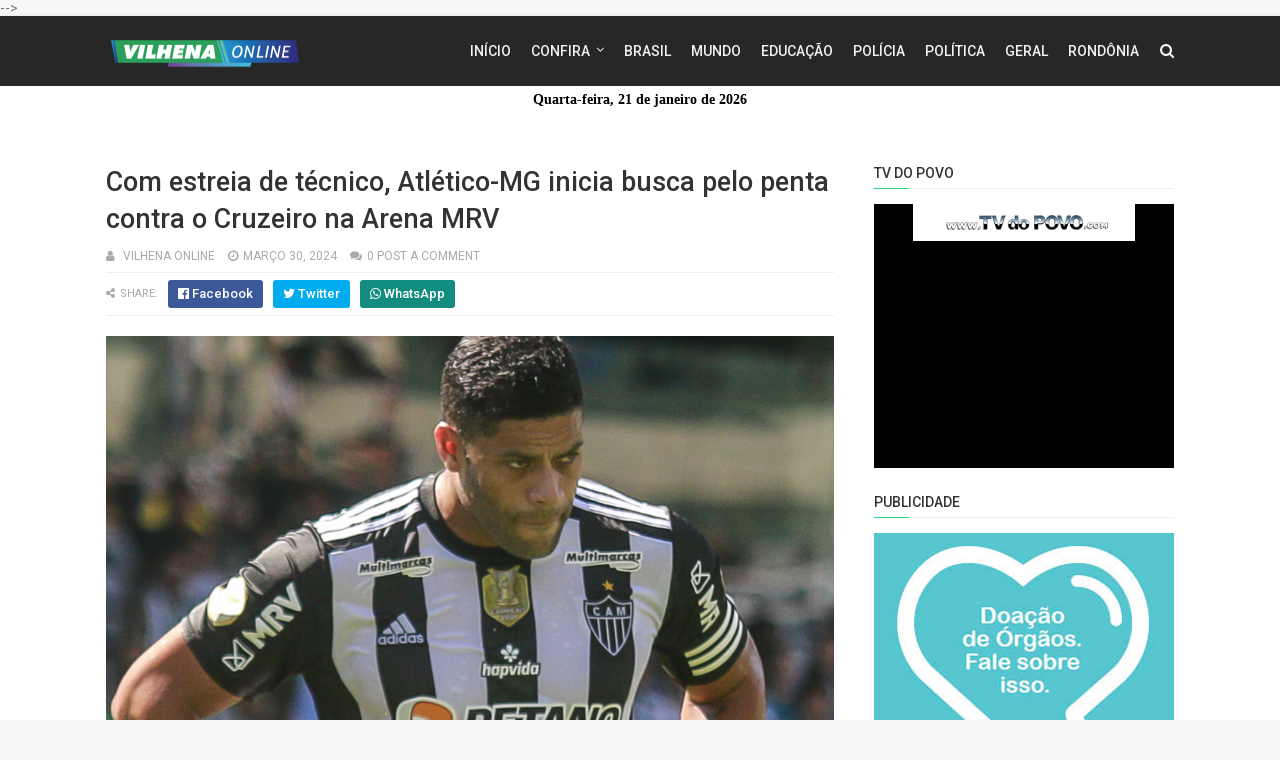

--- FILE ---
content_type: text/html; charset=UTF-8
request_url: https://www.vilhenaonline.com.br/2021/12/jaruense-que-mora-nos-eua-faz-alerta.html
body_size: 27215
content:
<!DOCTYPE html>
<html class='v2' dir='ltr' xmlns='http://www.w3.org/1999/xhtml' xmlns:b='http://www.google.com/2005/gml/b' xmlns:data='http://www.google.com/2005/gml/data' xmlns:expr='http://www.google.com/2005/gml/expr'>
<!-- banner propagandas 970xx -->
<!-- FIM dos banner propagandas -->
<head>
<link href='https://www.blogger.com/static/v1/widgets/335934321-css_bundle_v2.css' rel='stylesheet' type='text/css'/>
<meta content='width=device-width,initial-scale=1.0,minimum-scale=1.0,maximum-scale=1.0' name='viewport'/>
<link href='//fonts.googleapis.com/css?family=Roboto:400,400i,500,500i,700,700i' media='all' rel='stylesheet' type='text/css'/>
<link href='//maxcdn.bootstrapcdn.com/font-awesome/4.7.0/css/font-awesome.min.css' rel='stylesheet'/>
<meta content='text/html; charset=UTF-8' http-equiv='Content-Type'/>
<meta content='blogger' name='generator'/>
<link href='https://www.vilhenaonline.com.br/favicon.ico' rel='icon' type='image/x-icon'/>
<link href='https://www.vilhenaonline.com.br/2021/12/jaruense-que-mora-nos-eua-faz-alerta.html' rel='canonical'/>
<link rel="alternate" type="application/atom+xml" title="VILHENA ONLINE - NOTÍCIAS DE VILHENA E RONDÔNIA - Atom" href="https://www.vilhenaonline.com.br/feeds/posts/default" />
<link rel="alternate" type="application/rss+xml" title="VILHENA ONLINE - NOTÍCIAS DE VILHENA E RONDÔNIA - RSS" href="https://www.vilhenaonline.com.br/feeds/posts/default?alt=rss" />
<link rel="service.post" type="application/atom+xml" title="VILHENA ONLINE - NOTÍCIAS DE VILHENA E RONDÔNIA - Atom" href="https://www.blogger.com/feeds/4421997801171982659/posts/default" />

<link rel="alternate" type="application/atom+xml" title="VILHENA ONLINE - NOTÍCIAS DE VILHENA E RONDÔNIA - Atom" href="https://www.vilhenaonline.com.br/feeds/2190784147452461974/comments/default" />
<!--Can't find substitution for tag [blog.ieCssRetrofitLinks]-->
<link href='https://blogger.googleusercontent.com/img/a/AVvXsEg-y7aqDZ0n22IBAHQ7-0ZvwDuIperw37yZkyaFngXO_PKVMEClwdi9U-0HeJdTaKnASmuuqKGU4gDtg2QDAZEhiCkk-GwSVN_UY9fXF4O0zc3ZHi3aRLa0VAJDlgdfRs_gchRmC-CV7BEEL_AKvbwhrykvR1cry8ysqcBGxQWnKiSCszWtqzSDpArx=s16000' rel='image_src'/>
<meta content='https://www.vilhenaonline.com.br/2021/12/jaruense-que-mora-nos-eua-faz-alerta.html' property='og:url'/>
<meta content='Jaruense que mora nos EUA faz alerta a quem pretende imigrar; “Muitos estão enganados, serão deportados!”' property='og:title'/>
<meta content='Ao notar o aumento no número de moradores de Jaru que estão vendendo seus bens e se endividando para ir para América em busca de trabalho, e...' property='og:description'/>
<meta content='https://blogger.googleusercontent.com/img/a/AVvXsEg-y7aqDZ0n22IBAHQ7-0ZvwDuIperw37yZkyaFngXO_PKVMEClwdi9U-0HeJdTaKnASmuuqKGU4gDtg2QDAZEhiCkk-GwSVN_UY9fXF4O0zc3ZHi3aRLa0VAJDlgdfRs_gchRmC-CV7BEEL_AKvbwhrykvR1cry8ysqcBGxQWnKiSCszWtqzSDpArx=w1200-h630-p-k-no-nu' property='og:image'/>
<title>
Jaruense que mora nos EUA faz alerta a quem pretende imigrar; &#8220;Muitos estão enganados, serão deportados!&#8221; - VILHENA ONLINE - NOTÍCIAS DE VILHENA E RONDÔNIA
</title>
<!-- Description and Keywords (start) -->
<meta content='YOUR KEYWORDS HERE' name='keywords'/>
<!-- Description and Keywords (end) -->
<meta content='Jaruense que mora nos EUA faz alerta a quem pretende imigrar; “Muitos estão enganados, serão deportados!”' property='og:title'/>
<meta content='https://www.vilhenaonline.com.br/2021/12/jaruense-que-mora-nos-eua-faz-alerta.html' property='og:url'/>
<meta content='article' property='og:type'/>
<meta content='https://blogger.googleusercontent.com/img/a/AVvXsEg-y7aqDZ0n22IBAHQ7-0ZvwDuIperw37yZkyaFngXO_PKVMEClwdi9U-0HeJdTaKnASmuuqKGU4gDtg2QDAZEhiCkk-GwSVN_UY9fXF4O0zc3ZHi3aRLa0VAJDlgdfRs_gchRmC-CV7BEEL_AKvbwhrykvR1cry8ysqcBGxQWnKiSCszWtqzSDpArx=s16000' property='og:image'/>
<meta content='VILHENA ONLINE - NOTÍCIAS DE VILHENA E RONDÔNIA' property='og:site_name'/>
<meta content='https://www.vilhenaonline.com.br/' name='twitter:domain'/>
<meta content='Jaruense que mora nos EUA faz alerta a quem pretende imigrar; “Muitos estão enganados, serão deportados!”' name='twitter:title'/>
<meta content='summary_large_image' name='twitter:card'/>
<meta content='https://blogger.googleusercontent.com/img/a/AVvXsEg-y7aqDZ0n22IBAHQ7-0ZvwDuIperw37yZkyaFngXO_PKVMEClwdi9U-0HeJdTaKnASmuuqKGU4gDtg2QDAZEhiCkk-GwSVN_UY9fXF4O0zc3ZHi3aRLa0VAJDlgdfRs_gchRmC-CV7BEEL_AKvbwhrykvR1cry8ysqcBGxQWnKiSCszWtqzSDpArx=s16000' name='twitter:image'/>
<meta content='Jaruense que mora nos EUA faz alerta a quem pretende imigrar; “Muitos estão enganados, serão deportados!”' name='twitter:title'/>
<!-- Social Media meta tag need customer customization -->
<meta content='Facebook App ID here' property='fb:app_id'/>
<meta content='Facebook Admin ID here' property='fb:admins'/>
<meta content='@username' name='twitter:site'/>
<meta content='@username' name='twitter:creator'/>
<style id='page-skin-1' type='text/css'><!--
/*
-----------------------------------------------
Blogger Template Style
Name:        Sparks
Author :     http://www.templatesyard.com
License:     Premium Version
----------------------------------------------- */
/* Variable definitions
=======================
<Variable name="keycolor" description="Main Color" type="color" default="#00a198"/>
<Variable name="body.background" description="Background" type="background" color="#f8f8f8" default="$(color) url() repeat scroll top left"/>
<Group description="Main Colors" selector="body">
<Variable name="main.color" description="Main Theme Color" type="color" default="#27db80"/>
<Variable name="main.dark.color" description="Main Dark Color" type="color" default="#272727"/>
<Variable name="main.bb.color" description="Borders and Buttons Color" type="color" default="#333"/>
<Variable name="main.text.color" description="Main Text Color" type="color" default="#333"/>
</Group>
=======================
/*-- Template Style CSS Metrike --*/
.metrike-responsivo iframe {
max-width:100% !important;
@media only screen and (max-width: 970px) {
height: 25vw !important;
}
}
*/
/* Reset and Variable Apply Here */
<img src="endereço do banner" alt="Publicidade" style="max-width: 100%; height: auto;" />
a,
abbr,
acronym,
address,
applet,
b,
big,
blockquote,
body,
caption,
center,
cite,
code,
dd,
del,
dfn,
div,
dl,
dt,
em,
fieldset,
font,
form,
h1,
h2,
h3,
h4,
h5,
h6,
html,
i,
iframe,
img,
ins,
kbd,
label,
legend,
li,
object,
p,
pre,
q,
s,
samp,
small,
span,
strike,
strong,
sub,
sup,
table,
tbody,
td,
tfoot,
th,
thead,
tr,
tt,
u,
ul,
var {
padding: 0;
border: 0;
outline: 0;
vertical-align: baseline;
background: 0 0
}
ins {
text-decoration: underline
}
del {
text-decoration: line-through
}
dl,
ul {
list-style-position: inside;
font-weight: 400;
list-style: none
}
ul li {
list-style: none
}
caption,
th {
text-align: center
}
img {
border: none;
position: relative
}
a,
a:visited {
text-decoration: none
}
.clear {
clear: both
}
.section,
.widget,
.widget ul {
margin: 0;
padding: 0
}
a {
color: #27db80
}
a:hover {
color: #27db80
}
:focus {
outline: 0
}
a img {
border: 0
}
abbr {
text-decoration: none
}
.CSS_LIGHTBOX {
z-index: 999999!important
}
.separator a {
clear: none!important;
float: none!important;
margin-left: 0!important;
margin-right: 0!important
}
#navbar-iframe {
display: none;
height: 0;
visibility: hidden
}
.widget-item-control,
a.quickedit {
display: none!important
}
.index .home-link,
.home-link {
display: none!important
}
.status-msg-wrap {
margin: 0 auto 25px;
text-transform: uppercase;
font-size: 11px
}
.status-msg-border {
border: 1px solid #eee;
opacity: .7;
border-radius: 0
}
.status-msg-bg {
background-color: #f8f8f8;
opacity: 1;
filter: none
}
.feed-links {
clear: both;
display: none;
line-height: 2.5em
}
.widget li,
.BlogArchive #ArchiveList ul.flat li {
padding: 0
}
.post-header,
.post-footer {
line-height: inherit
}
/* Body */
body {
background: #f8f8f8 url() repeat scroll top left;
font-family: 'Roboto', sans-serif;
color: #777;
font-size: 14px;
font-weight: 400;
word-wrap: break-word;
margin: 0;
padding: 0
}
#outer-wrapper {
width: 100%;
margin: 0 auto;
background-color: #fff;
box-shadow: 0 0 5px rgba(50, 50, 50, .1)
}
.row {
width: 1068px
}
#content-wrapper {
margin: 40px auto;
overflow: hidden
}
#main-wrapper {
float: left;
overflow: hidden;
width: 728px;
margin: 0;
padding: 0;
box-sizing: border-box;
word-wrap: break-word
}
#sidebar-wrapper {
float: right;
overflow: hidden;
width: 300px;
box-sizing: border-box;
word-wrap: break-word;
padding-bottom: 0
}
#header-wrapper {
position: relative;
width: 100%;
height: 70px;
background-color: #272727;
z-index: 100;
font-size: 13px;
margin: 0
}
.header-content {
position: relative;
height: 70px;
margin: 0 auto;
padding: 0
}
.header-logo {
float: left;
width: auto;
z-index: 15;
max-width: 200px;
max-height: 50px;
margin: 10px 0 0;
padding: 0
}
.header-logo img {
max-width: 100%;
max-height: 50px;
margin: 0
}
.Header h1 {
color: #333333;
margin: 0;
font-size: 20px;
line-height: 1.4em
}
#main-nav {
position: static;
float: right;
height: 70px;
margin: 0
}
#menu {
float: left;
height: 70px;
z-index: 10
}
#menu .widget {
display: none
}
#menu ul > li {
float: left;
position: relative;
margin: 0 0 0 20px;
padding: 0;
transition: background .3s
}
#menu ul > li > a {
position: relative;
color: #f2f2f2;
font-size: 14px;
font-weight: 500;
line-height: 70px;
display: inline-block;
text-transform: uppercase;
text-decoration: none;
margin: 0;
padding: 0;
transition: color .3s
}
#menu ul > li:hover > a {
color: #27db80
}
#menu ul > li > ul {
position: absolute;
float: left;
left: 0;
top: 100%;
width: 180px;
background-color: #333333;
z-index: 99999;
margin-top: 0;
padding: 0;
visibility: hidden;
opacity: 0;
-webkit-transform: translateY(10px);
-moz-transform: translateY(10px);
transform: translateY(10px)
}
#menu ul > li > ul > li {
display: block;
float: none;
position: relative;
margin: 0;
transition: background .3s
}
#menu ul > li > ul > li:hover {
background-color: rgba(255, 255, 255, 0.01)
}
#menu ul > li > ul > li a {
display: block;
height: 34px;
font-size: 11px;
color: #f2f2f2;
font-weight: 500;
line-height: 34px;
text-decoration: none;
box-sizing: border-box;
margin: 0;
padding: 0 15px;
border: 0;
border-bottom: 1px solid rgba(255, 255, 255, 0.03);
transition: color .3s
}
#menu ul > li > ul > li:hover > a {
color: #27db80
}
#menu ul > li > ul > li:last-child a {
border-bottom: 0
}
#menu ul > li.has-sub > a:after {
content: '\f107';
font-family: FontAwesome;
float: right;
margin-left: 6px;
font-weight: 400;
font-size: 13px;
margin-top: -1px
}
#menu .widget,
.mega-menu {
position: static!important
}
#menu ul > li:hover > ul {
opacity: 1;
visibility: visible;
-webkit-transform: translateY(0);
-moz-transform: translateY(0);
transform: translateY(0)
}
#menu ul ul {
transition: all .3s ease
}
#menu .mega-menu > ul {
width: 100%;
box-sizing: border-box;
padding: 15px 7.5px;
border-top: 0
}
#menu ul > li:hover > ul,
#menu ul > li > ul > li:hover > ul {
opacity: 1;
visibility: visible;
-webkit-transform: translateY(0);
-moz-transform: translateY(0);
transform: translateY(0)
}
#menu ul ul {
transition: all .3s ease
}
.mega-widget .mega-item {
float: left;
width: 25%;
box-sizing: border-box;
padding: 0 7.5px
}
.mega-widget .mega-content {
position: relative;
width: 100%;
overflow: hidden;
padding: 0
}
.mega-content .mega-img {
width: 100%;
height: 140px;
z-index: 1;
display: block;
position: relative;
overflow: hidden;
box-sizing: border-box;
padding: 0;
border-radius: 3px
}
.mega-content .mega-img:after {
content: '';
display: block;
position: absolute;
width: 100%;
height: 100%;
z-index: 10;
top: 0;
left: 0;
background: rgba(30, 30, 30, 0);
transition: background .3s
}
.mega-content .mega-img:hover:after {
background: rgba(30, 30, 30, 0.1)
}
.mega-content .mega-img img {
width: 100%;
height: 100%
}
.ty-thumb {
display: block;
position: relative;
object-fit: cover;
transition: all .3s ease
}
.mega-content .ty-title {
position: relative;
font-size: 14px;
font-weight: 500;
line-height: 1.4em;
margin: 8px 0 5px;
padding: 0
}
.mega-content .ty-title a {
color: #f2f2f2;
transition: color .3s
}
.mega-content .ty-title a:hover {
color: #27db80
}
.mega-content .ty-meta {
font-size: 11px
}
#search-icon {
position: relative;
float: right;
display: inline-block;
width: 25px;
height: 70px;
z-index: 20;
color: #f2f2f2;
font-size: 15px;
line-height: 70px;
text-align: right;
cursor: pointer;
margin: 0 0 0 10px;
padding: 0;
transition: color .3s
}
#search-icon:before {
content: "\f002";
display: inline-block;
font: normal normal normal 14px/1 FontAwesome;
font-size: inherit;
text-rendering: auto;
-webkit-font-smoothing: antialiased;
-moz-osx-font-smoothing: grayscale
}
.show-search #search-icon:before {
content: "\f00d"
}
#search-icon:hover,
.show-search #search-icon {
color: #27db80
}
#nav-search {
position: absolute;
right: 0;
top: 70px;
width: 100%;
height: 50px;
z-index: 10;
background-color: #333333;
box-sizing: border-box;
padding: 10px;
visibility: hidden;
opacity: 0;
-webkit-transform: translateY(10px);
-moz-transform: translateY(10px);
transform: translateY(10px);
transition: all .3s ease
}
.show-search #nav-search {
opacity: 1;
visibility: visible;
-webkit-transform: translateY(0);
-moz-transform: translateY(0);
transform: translateY(0)
}
#nav-search #searchform {
display: block;
background: rgba(0, 0, 0, 0);
width: 100%;
height: 30px;
box-sizing: border-box;
overflow: hidden;
padding: 0;
border: 0
}
#nav-search #s {
width: 100%;
height: 30px;
color: #f2f2f2;
margin: 0;
padding: 0 10px;
background-color: rgba(255, 255, 255, 0.01);
font-family: inherit;
font-size: 13px;
font-weight: 500;
box-sizing: border-box;
border: 0
}
#nav-search #s:focus {
color: #f2f2f2;
outline: none
}
.mobile-menu {
display: none;
float: left
}
.mobile-menu .nav-toggle {
display: block;
float: left;
line-height: 70px;
height: 70px;
width: 46px;
color: #fff;
font-size: 15px;
text-align: center;
cursor: pointer;
padding: 0
}
.mobile-menu .nav-toggle:before {
content: "\f0c9";
font-family: fontawesome
}
.show-menu .mobile-menu .nav-toggle:before {
content: "\f00d"
}
.mobile-menu .nav-toggle:hover,
.show-menu .mobile-menu .nav-toggle:hover {
color: #27db80
}
.mobile-menu #nav2 {
position: absolute;
overflow: hidden;
top: 70px;
left: 0;
width: 100%;
background-color: #333333;
margin: 0;
padding: 0;
z-index: 15;
text-transform: uppercase;
font-weight: 600;
font-size: 12px;
visibility: hidden;
opacity: 0;
-webkit-transform: translateY(10px);
-moz-transform: translateY(10px);
transform: translateY(10px);
transition: all .3s ease
}
.show-menu .mobile-menu #nav2 {
opacity: 1;
visibility: visible;
-webkit-transform: translateY(0);
-moz-transform: translateY(0);
transform: translateY(0)
}
.mobile-menu ul li {
position: relative;
display: block;
overflow: hidden;
float: left;
width: 100%;
line-height: 34px;
margin: 0;
padding: 0;
border-top: 1px solid rgba(255, 255, 255, 0.03)
}
.mobile-menu > ul > li:first-child {
border-top: 0
}
.mobile-menu ul li a {
color: #fff;
padding: 0 0 0 10px;
display: block
}
.mobile-menu ul li.has-sub > a:after {
content: '\f107';
font-family: FontAwesome;
float: right;
width: 34px;
font-size: 14px;
text-align: center;
border-left: 1px solid rgba(255, 255, 255, 0.03);
transition: background .3s
}
.mobile-menu ul li.has-sub.show > a:after {
content: '\f106'
}
.mobile-menu > ul > li ul {
background-color: rgba(255, 255, 255, 0.02);
overflow: hidden
}
.mobile-menu > ul > li > ul > li > a {
padding-left: 20px
}
.mobile-menu .sub-menu {
display: none
}
/* ######## Featured Widget Css ######################### */
#label_with_thumbs .widget-thumb {
position: relative;
width: 100%;
height: 140px;
overflow: hidden;
display: block;
vertical-align: middle;
margin: 0 0 10px;
}
#label_with_thumbs li:nth-child(1) .widget-thumb {
width: 100%;
height: 300px;
float: left;
}
#label_with_thumbs .widget-thumb .label_thumb {
position: relative;
width: 100%;
height: 100%;
display: block;
border-radius: 3px;
}
#label_with_thumbs li:nth-child(1) .label_thumb {
height: 300px;
width: 100%;
}
#label_with_thumbs li:nth-child(1) .widget-con {
float: none;
position: static;
width: auto;
padding: 0 10px;
background: none;
box-sizing: border-box;
text-align: left;
}
#label_with_thumbs .widget-con {
overflow: hidden;
padding-left: 10px;
padding-right: 5px;
}
#label_with_thumbs {
position: relative;
overflow: hidden;
margin: 0 -7.5px 20px;
padding: 0 0 20px;
border-bottom: 1px solid #eee;
}
#label_with_thumbs li:nth-child(1) {
width: 63%;
float: left;
border: none;
padding-right: 18px;
}
#label_with_thumbs li {
width: 34%;
float: left;
overflow: hidden;
padding: 10px 0;
}
#label_with_thumbs li:nth-child(1) .widget-sum {
display: block;
font-size: 13px;
line-height: 1.5em;
font-weight: 400;
margin: 7px 0 3px;
color: #777;
text-align: justify;
}
#label_with_thumbs li:nth-child(1) .post-tag {
display: inline-block;
}
#label_with_thumbs li .widget-sum {
display: none;
}
#label_with_thumbs li:nth-child(3),
#label_with_thumbs li:nth-child(5) {
margin-right: 0;
}
#label_with_thumbs li:nth-child(1) .recent-title {
font-size: 23px;
margin: 5px 0 10px;
font-weight: 500;
font-style: normal;
text-transform: capitalize;
letter-spacing: 1px;
}
#label_with_thumbs .recent-title {
overflow: hidden;
font-weight: 500;
font-size: 16px;
line-height: 1.4em;
margin: 0 0 4px;
padding: 0;
}
#label_with_thumbs .recent-title a {
color: #333333;
transition: color .3s;
}
.widget-meta {
color: #aaa;
font-size: 11px;
font-weight: 400;
}
.featuresliderpost .widget > h2 {
font-size: 14px;
font-weight: 500;
text-transform: uppercase;
color: #aaa;
padding: 0 0 5px;
}
#feat-sec .widget,
#feat-sec .widget > h2 {
display: none
}
#feat-sec .ty-show,
#feat-sec .ty-show > h2 {
display: block!important
}
#feat-sec .widget > h2 {
font-size: 14px;
font-weight: 500;
text-transform: uppercase;
color: #aaa;
padding: 0 0 5px
}
ul.featured-posts {
position: relative;
overflow: hidden;
margin: 0 -7.5px 20px;
padding: 0 0 20px;
border-bottom: 1px solid #eee
}
.featured-posts .ty-entry {
position: relative;
float: left
}
ul.featured-posts li {
position: relative;
float: left;
width: 35%;
overflow: hidden;
list-style: none;
box-sizing: border-box;
padding: 0 7.5px
}
ul.featured-posts li.first-item {
width: 65%;
padding-right: 12.5px
}
ul.featured-posts li.last-item {
margin-top: 15px
}
.featured-posts .ty-inner {
position: relative;
overflow: hidden;
display: block
}
.featured-posts .ty-image {
position: relative;
overflow: hidden;
display: block;
width: 100%;
height: 140px;
margin: 0 0 10px;
border-radius: 3px
}
.featured-posts .first-item .ty-image {
height: 300px
}
.featured-posts .ty-image img {
width: 100%;
height: 100%
}
.featured-posts .ty-image:after {
content: '';
display: block;
position: absolute;
width: 100%;
height: 100%;
z-index: 10;
top: 0;
left: 0;
background: rgba(30, 30, 30, 0);
transition: background .3s
}
.featured-posts .ty-image:hover:after {
background: rgba(30, 30, 30, 0.1)
}
.featured-posts .ty-title {
font-size: 16px;
font-weight: 500;
line-height: 1.4em
}
.featured-posts .first-item .ty-title {
font-size: 23px
}
.featured-posts .ty-title a {
color: #333333;
transition: color .3s
}
.featured-posts .ty-title a:hover {
color: #27db80
}
.featured-posts .ty-meta {
margin-top: 5px
}
.featured-posts .first-item .ty-meta {
font-size: 12px;
margin: 8px 0
}
.featured-posts .ty-meta span {
margin-right: 10px
}
.featured-posts .ty-snip {
position: relative;
display: block;
font-size: 13px;
color: #777;
line-height: 1.5em;
margin: 0 0 15px;
padding-right: 10px
}
.ty-meta {
display: block;
color: #aaa;
font-size: 11px;
text-transform: uppercase
}
.ty-meta .item-author:before {
content: '\f007';
font-family: fontawesome;
margin-right: 5px
}
.ty-meta .item-date:before {
content: '\f017';
font-family: fontawesome;
margin-right: 5px
}
.home-ad .widget > h2 {
display: none
}
.publicidade{
width: 100%;
position: relative;
max-width: 970px;
margin: auto;
}
.publicidade2{width:100%;max-width:728px; margin:auto;position:relative;}
.home-ad .widget {
position: relative;
overflow: hidden;
max-height: 90px;
margin: 0 0 20px;
padding: 0 0 20px;
border-bottom: 1px solid #eee
}
.home-ad .widget-content {
width: 728px;
max-width: 100%;
max-height: 90px
}
.post {
display: block;
overflow: hidden;
word-wrap: break-word
}
.recent-title > h2 {
font-size: 14px;
font-weight: 500;
text-transform: uppercase;
color: #aaa;
padding: 0 0 7px
}
.index .post {
margin: 0 0 20px;
padding: 0 0 20px;
border-bottom: 1px solid #eee
}
.index div.post-outer:last-child > .post {
border-bottom: 0
}
.index .ty-article .ty-inner {
position: relative;
overflow: hidden
}
.block-image {
position: relative;
float: left;
width: 300px;
height: 200px;
display: block;
overflow: hidden;
margin: 0 20px 0 0;
border-radius: 3px
}
.block-image:hover {
border-color: #27db80
}
.block-image .thumb {
width: 100%;
height: 100%;
position: relative;
display: block;
z-index: 1;
overflow: hidden
}
.block-image .thumb:after {
content: '';
display: block;
position: absolute;
width: 100%;
height: 100%;
z-index: 10;
top: 0;
left: 0;
background: rgba(0, 0, 0, 0);
transition: background .3s
}
.block-image .thumb:hover:after {
background: rgba(30, 30, 30, 0.1)
}
.block-image .thumb img {
width: 100%;
height: 100%;
display: block
}
.index .post h2 {
overflow: hidden;
font-size: 23px;
font-weight: 500;
line-height: 1.4em;
text-decoration: none;
margin: 0;
padding: 0 10px 0 0
}
.index .post h2 a {
color: #333333;
transition: color .3s
}
.index .post h2 a:hover {
color: #27db80
}
.widget iframe,
.widget img {
max-width: 100%
}
.item .post {
padding: 0
}
.index .date-header {
overflow: hidden;
font-weight: 400;
margin: 0!important;
padding: 0
}
.meta-post {
position: relative;
font-size: 12px;
margin: 8px 0
}
.meta-post a {
color: #aaa;
margin-right: 10px
}
.meta-post .timestamp-link {
margin-left: 0
}
.meta-post .author-link a:before {
content: '\f007';
font-family: fontawesome;
margin-right: 5px
}
.meta-post .timestamp-link:before {
content: '\f017';
font-family: fontawesome;
margin-right: 5px
}
.post-snip {
position: relative;
display: block;
font-size: 13px;
color: #777;
line-height: 1.5em;
margin: 0 0 15px;
padding-right: 10px
}
.more-link a {
display: inline-block;
height: 30px;
background: #27db80;
color: #fff;
font-size: 13px;
line-height: 30px;
font-weight: 500;
text-transform: uppercase;
padding: 0 10px;
border-radius: 3px;
transition: all .3s
}
.more-link a:hover {
background-color: #272727;
color: #fff
}
.breadcrumbs {
display: none
}
.item .post-title {
color: #333333;
font-size: 27px;
line-height: 1.4em;
font-weight: 500;
position: relative;
display: block;
margin: 0 0 8px;
padding: 0
}
.static_page .post-title {
margin-bottom: 0
}
.item .ty-inner {
margin: 0;
padding: 20px 0 0
}
.static_page .ty-inner {
margin: 10px 0 0;
border-top: 1px solid #eee
}
.item .post-body {
width: 100%;
color: #5E5E5E;
font-size: 15px;
line-height: 1.5em;
overflow: hidden;
padding: 0
}
.item .post-outer {
padding: 0
}
.item .post-body img {
max-width: 100%
}
.post-meta {
font-size: 12px;
margin: 10px 0 0;
padding: 0 0 8px;
border-bottom: 1px solid #eee
}
.post-meta a {
color: #aaa;
margin-right: 10px;
transition: color .3s
}
.post-timestamp {
margin-left: 0
}
.post-meta a:hover {
color: #27db80
}
.post-meta .post-author a:before {
content: '\f007';
font-family: fontawesome;
margin-right: 5px
}
.post-meta .timestamp-link:before {
content: '\f017';
font-family: fontawesome;
margin-right: 5px
}
.post-meta .post-cmm a:before {
content: '\f086';
font-family: fontawesome;
margin-right: 5px
}
.main .widget {
margin: 0
}
.main .Blog {
border-bottom-width: 0
}
.post-footer {
margin-top: 20px
}
.post-tags {
overflow: hidden;
height: auto;
position: relative;
margin: 0;
padding: 0;
border-bottom: 1px solid #eee
}
.post-tags .label-head {
overflow: hidden;
padding: 0 0 7px
}
.post-tags span,
.post-tags a {
float: left;
height: 21px;
background: #272727;
color: #f2f2f2;
font-size: 10px;
line-height: 21px;
font-weight: 500;
text-transform: uppercase;
margin: 0 5px 0 0;
padding: 0 10px;
border-radius: 3px
}
.post-tags a {
background-color: #27db80;
transition: background .3s
}
.post-tags a:hover {
background-color: #272727
}
.ty-share-post {
position: relative;
overflow: hidden;
margin: 0;
padding: 7px 0;
border-bottom: 1px solid #eee
}
.ty-share-post > span {
float: left;
color: #aaa;
font-size: 11px;
text-transform: uppercase;
line-height: 28px;
margin-right: 10px
}
.ty-share-post > span:before {
content: '\f1e0';
font-family: fontawesome;
margin-right: 5px
}
ul.ty-share {
position: relative;
margin: 0;
padding: 0
}
.ty-share li {
float: left;
margin: 0 10px 0 0;
padding: 0
}
.ty-share li a {
float: left;
height: 28px;
line-height: 28px;
color: #fff;
font-weight: 500;
font-size: 13px;
text-align: center;
display: inline-block;
box-sizing: border-box;
opacity: 1;
margin: 0;
padding: 0 10px;
border-radius: 3px;
transition: opacity .3s
}
.ty-share li a span {
margin-left: 3px
}
.ty-share .ty-facebook {
background-color: #3b5998
}
.ty-share .ty-twitter {
background-color: #00acee
}
.ty-share .ty-google {
background-color: #128C7E;
}
.ty-share .ty-pinterest {
background-color: #CA2127
}
.ty-share li a:hover {
opacity: .8
}
#related-wrap {
margin: 20px 0
}
.title-wrap h2 {
font-size: 14px;
color: #aaa;
text-transform: uppercase;
font-weight: 500;
margin-bottom: 7px
}
#related-wrap .related-tag {
display: none
}
.related-posts {
position: relative;
overflow: hidden;
margin: 0 -7.5px!important;
padding: 0
}
.related-posts .related-item {
width: 33.33333333%;
position: relative;
overflow: hidden;
float: left;
display: block;
box-sizing: border-box;
margin: 15px 0 0;
padding: 0 7.5px
}
.related-posts li:nth-child(1),
.related-posts li:nth-child(2),
.related-posts li:nth-child(3) {
margin-top: 0
}
.related-posts .ty-image {
width: 100%;
height: 140px;
position: relative;
overflow: hidden;
display: block;
padding: 0;
border-radius: 3px
}
.related-posts .related-thumb {
width: 100%;
height: 100%;
position: relative;
overflow: hidden;
display: block
}
.related-posts .related-thumb img {
width: 100%;
height: 100%;
display: block
}
.related-posts .related-thumb:after {
content: '';
display: block;
position: absolute;
width: 100%;
height: 100%;
z-index: 10;
top: 0;
left: 0;
background: rgba(0, 0, 0, 0);
transition: background .3s
}
.related-posts .related-thumb:hover:after {
background: rgba(30, 30, 30, 0.1)
}
.related-posts .ty-entry {
padding: 8px 10px 0 0;
width: 100%;
line-height: 1.2em;
box-sizing: border-box;
z-index: 2
}
.related-posts .ty-title {
font-size: 15px;
font-weight: 500;
line-height: 1.4em;
display: block;
margin-bottom: 4px
}
.related-posts .ty-title a {
color: #333333;
transition: color .3s
}
.related-posts .ty-title a:hover {
color: #27db80
}
#blog-pager {
clear: both;
text-align: center;
margin: 0
}
.index #blog-pager {
display: block
}
.index #blog-pager {
padding: 0;
text-align: left
}
#blog-pager-newer-link a,
#blog-pager-older-link a {
display: block;
float: left;
background-color: #272727;
margin-right: 0;
padding: 0 12px;
border: 0;
text-transform: uppercase;
line-height: 32px;
font-weight: 500;
color: #f2f2f2;
font-size: 12px;
border-radius: 3px;
transition: all .3s ease
}
#blog-pager-newer-link a:hover,
#blog-pager-older-link a:hover {
background-color: #27db80;
color: #fff
}
.showpageNum a,
.showpage a,
.showpagePoint {
display: block;
float: left;
margin-right: 6px;
padding: 0 12px;
background-color: #272727;
color: #f2f2f2;
border: 0;
text-transform: uppercase;
line-height: 31px;
font-weight: 500;
border-radius: 3px;
transition: all .3s ease
}
.showpageNum a:hover,
.showpage a:hover {
background-color: #27db80;
color: #fff
}
.showpageNum a i,
.showpage a i {
font-size: 14px;
font-weight: 400;
transition: color 0
}
.showpagePoint {
background-color: #27db80;
color: #fff
}
.showpageOf {
display: none!important
}
.cmm-title > h2 {
position: relative;
color: #333333;
font-size: 14px;
font-weight: 500;
text-transform: uppercase;
margin: 0 0 10px;
padding: 0 0 5px;
border-bottom: 1px solid #eee
}
.cmm-title > h2:after {
content: '';
position: absolute;
left: 0;
bottom: -1px;
background-color: #27db80;
width: 35px;
height: 1px;
display: block;
z-index: 2
}
.comments {
display: block;
clear: both;
margin: 0;
color: #333333
}
.comments h4 {
font-weight: 400;
font-size: 12px;
font-style: italic;
padding-top: 1px
}
.comments .comments-content {
margin: 0;
padding: 0
}
.comments .comments-content .comment {
margin-bottom: 0;
padding-bottom: 8px
}
.comments .comments-content .comment:first-child {
padding-top: 0
}
.facebook-tab,
.fb_iframe_widget_fluid span,
.fb_iframe_widget iframe {
width: 100%!important
}
.comments .item-control {
position: static
}
.comments .avatar-image-container {
float: left;
overflow: hidden;
position: absolute
}
.comments .avatar-image-container,
.comments .avatar-image-container img {
height: 45px;
max-height: 45px;
width: 45px;
max-width: 45px;
border-radius: 3px
}
.comments .comment-block {
overflow: hidden;
padding: 0 0 10px
}
.comments .comment-block,
.comments .comments-content .comment-replies {
margin-left: 60px;
margin-top: 0
}
.comments .comments-content .inline-thread {
padding: 0
}
.comments .comment-actions {
float: left;
width: 100%;
position: relative;
margin: 0
}
.comments .comments-content .comment-header {
font-size: 12px;
display: block;
overflow: hidden;
clear: both;
margin: 0 0 3px;
padding: 0 0 5px;
border-bottom: 1px solid #eee
}
.comments .comments-content .comment-header a {
color: #333333;
transition: color .3s
}
.comments .comments-content .comment-header a:hover {
color: #27db80
}
.comments .comments-content .user {
font-style: normal;
font-weight: 600;
text-transform: uppercase;
display: block
}
.comments .comments-content .icon.blog-author {
display: none
}
.comments .comments-content .comment-content {
float: left;
text-align: left;
color: #5E5E5E;
font-size: 13px;
line-height: 1.4em;
margin: 5px 0 9px
}
.comments .comment .comment-actions a {
margin-right: 5px;
padding: 2px 5px;
background-color: #27db80;
color: #fff;
font-weight: 400;
font-size: 10px;
border-radius: 2px;
transition: all .3s ease
}
.comments .comment .comment-actions a:hover {
background-color: #272727;
text-decoration: none
}
.comments .comments-content .datetime {
color: #aaa;
float: left;
font-size: 11px;
position: relative;
display: block;
text-transform: uppercase;
font-style: italic;
margin: 4px 0 0
}
.comments .comments-content .datetime a,
.comments .comments-content .datetime a:hover {
color: #aaa
}
.comments .thread-toggle {
margin-bottom: 4px
}
.comments .thread-toggle .thread-arrow {
height: 7px;
margin: 0 3px 2px 0
}
.comments .thread-expanded {
padding: 8px 0 0
}
.comments .comments-content .comment-thread {
margin: 0
}
.comments .continue a {
padding: 0 0 0 60px;
font-weight: 400
}
.comments .comments-content .loadmore.loaded {
margin: 0;
padding: 0
}
.comments .comment-replybox-thread {
margin: 0
}
iframe.blogger-iframe-colorize,
iframe.blogger-comment-from-post {
height: 283px!important
}
.static_page .comment-system,
.static_page .comments {
display: block
}
.static_page .comments {
margin-top: 20px
}
.post-body h1,
.post-body h2,
.post-body h3,
.post-body h4,
.post-body h5,
.post-body h6 {
color: #333333;
font-weight: 700;
margin: 0 0 15px
}
blockquote {
font-size: 15px;
line-height: 1.5em;
font-style: italic;
color: #333333;
background: #f8f9fa;
margin: 0;
padding: 15px 20px;
border-left: 3px solid #27db80
}
blockquote:before {
content: '\f10d';
display: inline-block;
font-family: FontAwesome;
font-style: normal;
font-weight: 400;
line-height: 1;
-webkit-font-smoothing: antialiased;
-moz-osx-font-smoothing: grayscale;
margin-right: 10px;
color: #333333
}
blockquote:after {
content: '\f10e';
display: inline-block;
font-family: FontAwesome;
font-style: normal;
font-weight: 400;
line-height: 1;
-webkit-font-smoothing: antialiased;
-moz-osx-font-smoothing: grayscale;
margin-left: 10px;
color: #333333
}
.widget .post-body ul,
.widget .post-body ol {
line-height: 1.5;
font-weight: 400
}
.widget .post-body li {
margin: 5px 0;
padding: 0;
line-height: 1.5
}
.post-body ul li:before {
content: "\f101";
margin-right: 5px;
font-family: fontawesome
}
#sidebar-wrapper .widget {
margin-bottom: 25px;
overflow: hidden
}
.sidebar .widget > h2 {
position: relative;
color: #333333;
font-size: 14px;
font-weight: 500;
text-transform: uppercase;
margin: 0 0 15px;
padding: 0 0 5px;
border-bottom: 1px solid #eee
}
.sidebar .widget > h2:after {
content: '';
position: absolute;
left: 0;
bottom: -1px;
background-color: #27db80;
width: 35px;
height: 1px;
display: block;
z-index: 2
}
.custom-widget li {
overflow: hidden;
padding: 15px 0;
border-top: 1px solid #eee
}
.custom-widget .custom-thumb {
position: relative;
float: left;
width: 90px;
height: 65px;
overflow: hidden;
display: block;
vertical-align: middle;
margin: 0!important;
border-radius: 3px
}
.custom-widget .custom-thumb:after,
.PopularPosts .item-thumbnail > a:after {
content: '';
display: block;
position: absolute;
width: 100%;
height: 100%;
z-index: 10;
top: 0;
left: 0;
background: rgba(0, 0, 0, 0);
transition: background .3s
}
.custom-widget .custom-thumb:hover:after,
.PopularPosts .item-thumbnail:hover > a:after {
background: rgba(30, 30, 30, 0.1)
}
.custom-widget .custom-thumb img {
position: relative;
width: 90px;
height: 65px;
display: block
}
.custom-widget .ty-entry {
padding-left: 15px;
display: table-cell
}
.custom-widget .ty-title {
font-size: 14px;
font-weight: 500;
line-height: 1.4em;
margin: 0 0 5px;
padding: 0
}
.custom-widget .ty-title a {
color: #333333;
transition: color .3s
}
.custom-widget .ty-title a:hover {
color: #27db80
}
.sidebar ul {
list-style: none
}
.sidebar .widget-content {
margin: 0
}
.list-label-widget-content li {
display: block;
padding: 8px 0;
border-top: 1px solid #eee;
position: relative
}
.list-label-widget-content li:first-child {
padding: 0 0 8px;
border-top: 0
}
.list-label-widget-content li:last-child {
padding-bottom: 0;
border-bottom: 0
}
.list-label-widget-content li:first-child a:before {
top: -7px
}
.list-label-widget-content li a {
color: #333333;
font-size: 12px;
font-weight: 400;
text-transform: uppercase;
transition: color .3s
}
.list-label-widget-content li a:hover {
color: #27db80
}
.list-label-widget-content li span:last-child {
color: #ccc;
font-size: 12px;
font-weight: 400;
margin-left: 3px
}
.list-label-widget-content li:first-child span:last-child {
top: 2px
}
.cloud-label-widget-content {
text-align: left
}
.cloud-label-widget-content .label-count {
color: #fff!important;
margin-left: -3px;
white-space: nowrap;
font-size: 12px!important;
padding: 0 10px 0 0!important
}
.cloud-label-widget-content .label-size {
display: block;
float: left;
background-color: #27db80;
font-size: 11px;
margin: 0 5px 5px 0;
border-radius: 3px;
transition: all .3s ease
}
.cloud-label-widget-content .label-size a,
.cloud-label-widget-content .label-size span.label-count {
height: 16px!important;
color: #fff;
display: inline-block;
font-size: 12px;
font-weight: 500!important;
text-transform: uppercase;
cursor: pointer;
padding: 6px 8px;
transition: all .3s ease
}
.cloud-label-widget-content .label-size a,
.cloud-label-widget-content .label-size span:first-child {
cursor: pointer;
display: inline-block;
padding: 6px 10px
}
.cloud-label-widget-content .label-size,
.cloud-label-widget-content .label-count {
height: 26px!important;
line-height: 15px!important
}
.cloud-label-widget-content .label-size:hover {
background-color: #272727
}
.cloud-label-widget-content .label-size-1,
.label-size-2,
.label-size-3,
.label-size-4,
.label-size-5 {
font-size: 100%;
opacity: 10
}
.label-size-1,
.label-size-2 {
opacity: 100
}
.FollowByEmail .widget-content {
background-color: #272727;
box-sizing: border-box;
padding: 20px;
border-radius: 3px
}
.FollowByEmail .widget-content .before-text {
font-size: 13px;
color: #f2f2f2;
line-height: 1.4em;
font-weight: 500;
margin: 0 0 10px;
display: block;
padding: 0 1px
}
.FollowByEmail td {
width: 100%;
float: left;
box-sizing: border-box
}
.FollowByEmail .follow-by-email-inner .follow-by-email-address {
height: 32px;
box-sizing: border-box;
font-size: 11px;
font-family: inherit;
text-align: center;
text-transform: uppercase;
margin: 0 0 10px;
padding: 0 10px;
border: 0
}
.FollowByEmail .follow-by-email-inner .follow-by-email-submit {
margin-left: 0;
width: 100%;
border-radius: 0;
height: 32px;
font-size: 11px;
color: #fff;
background-color: #27db80;
font-family: inherit;
text-transform: uppercase;
font-weight: 500;
transition: background .3s
}
.FollowByEmail .follow-by-email-inner .follow-by-email-submit:hover {
background-color: #eee;
color: #333333
}
.flickr_widget .flickr_badge_image {
float: left;
margin-bottom: 5px;
margin-right: 10px;
overflow: hidden;
display: inline-block
}
.flickr_widget .flickr_badge_image:nth-of-type(4),
.flickr_widget .flickr_badge_image:nth-of-type(8),
.flickr_widget .flickr_badge_image:nth-of-type(12) {
margin-right: 0
}
.flickr_widget .flickr_badge_image img {
max-width: 67px;
height: auto
}
.flickr_widget .flickr_badge_image img:hover {
opacity: .5
}
#ArchiveList select {
border: 1px solid #eee;
padding: 6px 8px;
width: 100%;
cursor: pointer;
font-family: inherit;
font-size: 12px;
color: #333333
}
.PopularPosts .item-thumbnail {
width: 90px;
height: 65px;
float: left;
overflow: hidden;
display: block;
vertical-align: middle;
margin: 0 15px 0 0 !important;
border-radius: 3px
}
.PopularPosts .item-thumbnail a {
position: relative;
display: block;
overflow: hidden;
line-height: 0
}
.PopularPosts ul li img {
width: 100px;
height: 80px;
object-fit: cover;
padding: 0;
transition: all .3s ease
}
.PopularPosts .widget-content ul li {
overflow: hidden;
padding: 15px 0;
border-top: 1px solid #eee
}
.sidebar .PopularPosts .widget-content ul li:first-child,
.sidebar .custom-widget li:first-child {
padding-top: 0;
border-top: 0
}
.sidebar .PopularPosts .widget-content ul li:last-child,
.sidebar .custom-widget li:last-child {
padding-bottom: 0
}
.PopularPosts .item-title {
font-size: 14px;
font-weight: 500;
line-height: 1.4em;
margin: 0 0 5px;
padding: 0
}
.PopularPosts ul li a {
color: #333333;
transition: color .3s
}
.PopularPosts ul li a:hover {
color: #27db80
}
.item-snippet {
display: none;
font-size: 0;
padding-top: 0
}
#footer-wrapper {
background-color: #272727
}
#footer {
position: relative;
overflow: hidden;
margin: 0 auto;
padding: 25px 0
}
.sect-left {
display: inline-block;
float: left;
width: 32%;
margin-right: 2%
}
.sect-left:nth-child(3) {
margin-right: 0
}
.sect-left .widget {
margin-top: 20px;
padding: 0
}
.sect-left .widget:first-child {
margin-top: 0
}
.sect-left .widget > h2 {
position: relative;
color: #f2f2f2;
font-size: 13px;
line-height: 12px;
font-weight: 700;
text-transform: uppercase;
margin-bottom: 15px;
padding-bottom: 10px;
border-bottom: 1px solid #333333
}
.sect-left .widget > h2:before {
position: absolute;
content: '';
background-color: #27db80;
width: 35px;
height: 1px;
bottom: -1px;
left: 0
}
.sect-left .custom-widget .ty-title a,
.sect-left .PopularPosts ul li a {
color: #f2f2f2
}
.sect-left .PopularPosts .widget-content ul li,
.sect-left .cmm-widget li {
border-color: rgba(255, 255, 255, 0.03)
}
.sect-left .custom-widget li {
overflow: hidden;
border-color: rgba(255, 255, 255, 0.03)
}
.sect-left .PopularPosts .widget-content ul li:first-child,
.sect-left .custom-widget li:first-child,
.sect-left .cmm-widget li:first-child {
padding-top: 0;
border-top: 0
}
.sect-left .PopularPosts .widget-content ul li:last-child,
.sect-left .custom-widget li:last-child {
padding-bottom: 0
}
.sect-left .custom-widget .ty-title a:hover,
.sect-left .PopularPosts ul li a:hover {
color: #27db80
}
.sect-left .cmm-widget a {
color: #f2f2f2
}
.sect-left .cmm-widget a:hover {
color: #27db80
}
.sect-left .FollowByEmail .widget-content {
background-color: #333333
}
.sect-left #ArchiveList select {
background: #333333;
color: #f2f2f2;
border-color: rgba(255, 255, 255, 0.03)
}
.sect-left #ArchiveList select option {
color: #f2f2f2
}
.sect-left .cloud-label-widget-content .label-size {
background: #333333
}
.sect-left .cloud-label-widget-content .label-size:hover {
background: #27db80
}
.sect-left .cloud-label-widget-content .label-size a {
color: #f2f2f2
}
.sect-left .list-label-widget-content li {
border-color: rgba(255, 255, 255, 0.03)
}
.sect-left .list-label-widget-content li:first-child {
padding-top: 0
}
.sect-left .list-label-widget-content li:last-child {
padding-bottom: 7px
}
.sect-left .list-label-widget-content li a,
.sect-left .list-label-widget-content li a:before {
color: #f2f2f2
}
.sect-left .list-label-widget-content li a:hover {
color: #27db80
}
.sect-left .list-label-widget-content li:first-child a:before {
top: -6px
}
.footer-wrapper {
width: 100%;
overflow: hidden;
background: rgba(0, 0, 0, 0.2);
color: #f2f2f2;
display: block;
padding: 0
}
.footer-wrapper .footer-copy {
overflow: hidden;
margin: 0 auto;
padding: 8px 0
}
#social-footer {
float: right;
position: relative;
display: block;
margin-right: 0
}
#social-footer ul > li:hover > a {
color: #27db80
}
.social-ico ul {
overflow: hidden
}
.social-ico ul > li {
display: inline-block;
float: left;
margin-left: 5px;
padding: 0
}
.social-ico ul > li > a {
line-height: 30px;
display: inline-block;
float: left;
color: #fff;
text-decoration: none;
font-size: 13px;
text-align: center;
padding: 0 5px;
transition: color .3s
}
.social-ico ul > li:last-child > a {
padding-right: 0
}
.social-ico ul > li > a:before {
display: inline-block;
font-family: FontAwesome;
font-style: normal;
font-weight: 400;
-webkit-font-smoothing: antialiased;
-moz-osx-font-smoothing: grayscale
}
.social-ico .facebook:before {
content: "\f230"
}
.social-ico .twitter:before {
content: "\f099"
}
.social-ico .gplus:before {
content: "\f0d5"
}
.social-ico .rss:before {
content: "\f09e"
}
.social-ico .youtube:before {
content: "\f16a"
}
.social-ico .skype:before {
content: "\f17e"
}
.social-ico .stumbleupon:before {
content: "\f1a4"
}
.social-ico .tumblr:before {
content: "\f173"
}
.social-ico .vine:before {
content: "\f1ca"
}
.social-ico .stack-overflow:before {
content: "\f16c"
}
.social-ico .linkedin:before {
content: "\f0e1"
}
.social-ico .dribbble:before {
content: "\f17d"
}
.social-ico .soundcloud:before {
content: "\f1be"
}
.social-ico .behance:before {
content: "\f1b4"
}
.social-ico .digg:before {
content: "\f1a6"
}
.social-ico .instagram:before {
content: "\f16d"
}
.social-ico .pinterest:before {
content: "\f0d2"
}
.social-ico .delicious:before {
content: "\f1a5"
}
.social-ico .codepen:before {
content: "\f1cb"
}
.footer-wrapper .copyright {
font-size: 13px;
float: left;
height: 30px;
line-height: 30px;
font-weight: 400
}
.footer-wrapper .copyright a {
color: #f2f2f2;
transition: color .3s
}
.footer-wrapper .copyright a:hover {
color: #27db80
}
.back-top {
z-index: 2;
width: 30px;
height: 30px;
position: fixed;
bottom: -100px;
right: 25px;
cursor: pointer;
overflow: hidden;
font-size: 18px;
background-color: #27db80;
color: #fff;
text-align: center;
line-height: 30px;
border-radius: 3px;
transition: all .3s ease
}
.back-top:hover {
color: #333333;
background-color: #eee
}
.error_page #main-wrapper {
width: 100%!important;
margin: 0!important
}
.error_page #sidebar-wrapper,
.error_page .status-msg-wrap {
display: none
}
#error-wrap {
color: #333333;
text-align: center;
padding: 60px 0 80px
}
.error-item {
font-size: 160px;
line-height: 1;
margin-bottom: 20px
}
#error-wrap h2 {
font-size: 25px;
padding: 20px 0 10px
}
#error-wrap .homepage {
padding-top: 10px;
display: block
}
#error-wrap .homepage i {
font-size: 20px
}
#error-wrap .homepage:hover {
text-decoration: underline
}

--></style>
<style type='text/css'>
/*----Responsive Design----*/
@media screen and (max-width: 1138px) {
    #outer-wrapper {
        width: 100%
    }
    .row {
        width: 96%
    }
    #main-wrapper {
        width: 68%
    }
    #sidebar-wrapper {
        width: 28%
    }
    .home-ad .widget-content {
        margin: 0 auto
    }
}
@media screen and (max-width: 980px) {
    #menu {
        display: none!important
    }
    .mobile-menu {
        display: block
    }
    li.li-home {
        float: left;
        display: inline-block
    }
    #content-wrapper {
        margin: 20px auto
    }
    #main-wrapper {
        width: 100%
    }
    #sidebar-wrapper {
        width: 100%
    }
    .sect-left {
        width: 100%;
        margin-right: 0
    }
    #footer-sec2,
    #footer-sec3 {
        margin-top: 20px
    }
    #blog-pager {
        margin-bottom: 40px
    }
}
@media screen and (max-width: 600px) {
    ul.featured-posts li {
        width: 100%
    }
    ul.featured-posts li.first-item {
        width: 100%
    }
    ul.featured-posts li.second-item {
        margin-top: 15px
    }
    .featured-posts .first-item .ty-image {
        height: 240px
    }
    #label_with_thumbs li:nth-child(1),
    #label_with_thumbs li {
        width: 100%;
        float: none;
        border: none;
        padding-right: 0;
    }
    .block-image {
        width: 100%;
        height: 240px;
        margin: 0 0 10px
    }
    .index .date-header {
        float: left
    }
    .related-posts .related-item {
        width: 100%
    }
    .related-posts li:nth-child(2),
    .related-posts li:nth-child(3) {
        margin-top: 15px
    }
    #social-footer,
    .footer-wrapper .copyright {
        width: 100%;
        text-align: center
    }
    .footer-copy .social-ico ul >
    li {
        float: none;
        margin: 0 5px
    }
}
@media screen and (max-width: 480px) {
    .ty-share li a span {
        display: none
    }
}
@media screen and (max-width: 440px) {
    .featured-posts .first-item .ty-image,
    .block-image {
        height: 200px
    }
    .featured-posts .first-item .ty-title,
    #label_with_thumbs li:nth-child(1) .recent-title,
    .index .post h2,
    .item .post-title {
        font-size: 20px
    }
    .error-item {
        font-size: 140px
    }
    .mobile-menu .nav-toggle {
        width: 22px
    }
}
@media screen and (max-width: 300px) {
    .header-logo {
        margin-bottom: 0
    }
    .header-logo img {
        max-width: 100px!important;
        max-height: 30px;
        margin: 10px 0
    }
    .error-item {
        font-size: 115px
    }
}
</style>
<style id='template-skin-1' type='text/css'><!--
/*------Layout (No Edit)----------*/
body#layout #outer-wrapper,
body#layout .row {
width: 800px;
padding: 0
}
body#layout .theme-opt {
display: block!important
}
body#layout .section h4 {
margin: 2px 0 8px;
color: #333!important
}
body#layout .ibpanel {
background-color: #2c3e50!important;
overflow: hidden!important;
border-color: #213243!important
}
body#layout .ibpanel h4 {
font-size: 16px;
padding: 0;
color: #fff!important
}
body#layout .ibpanel .widget {
float: left;
width: 49.5%;
margin-right: 1%
}
body#layout .ibpanel #HTML261 {
margin-right: 0
}
body#layout .ibpanel .widget.locked-widget .widget-content {
background-color: #34495e!important;
border-color: #455668!important;
color: #fff!important
}
body#layout .ibpanel .widget.locked-widget .widget-content a.editlink {
color: #fff!important;
border: 1px solid #233648;
border-radius: 2px;
padding: 0 5px;
background-color: #233648
}
body#layout .FollowByEmail .widget-content:before {
display: none
}
body#layout #header-wrapper,
body#layout .header-content {
height: auto;
margin: 0
}
body#layout .header-logo {
float: left;
width: 30%;
max-width: 30%;
max-height: none;
margin: 0;
padding: 0
}
body#layout .header-logo .section {
background: rgba(26, 188, 156, 0.1);
border-color: #1abc9c
}
body#layout #main-nav {
display: block;
width: 70%;
height: auto
}
body#layout #menu {
display: block;
float: none;
height: auto;
background: rgba(231, 76, 60, 0.1)!important;
border-color: #e74c3c!important
}
body#layout #search-icon,
body#layout #nav-search {
display: none
}
body#layout #menu .widget {
display: block
}
body#layout #feat-sec .widget {
display: block
}
body#layout #content-wrapper {
margin: 0 auto
}
body#layout #main-wrapper {
float: left;
width: 70%;
margin: 0;
padding: 0
}
body#layout .posts-title {
display: none
}
body#layout #sidebar-wrapper {
float: right;
width: 30%;
margin: 0;
padding: 0
}
body#layout #sidebar-wrapper .section {
background: rgba(41, 128, 185, 0.1);
border-color: #2980b9
}
body#layout #sidebar-wrapper .section .add_widget {
border-color: #2980b9
}
body#layout #sidebar-wrapper .section .draggable-widget .widget-wrap2 {
background-color: #2980b9!important
}
body#layout #sidebar-wrapper .widget {
overflow: inherit
}
body#layout #ads-home {
background: rgba(241, 196, 16, 0.1);
border-color: #f1c410
}
body#layout #ads-home .add_widget {
border-color: #f1c410!important
}
body#layout #ads-home .draggable-widget .widget-wrap2 {
background-color: #f1c410!important;
cursor: move
}
body#layout .sect-left {
width: 26%;
float: left;
margin: 0 2% 8px!important
}
body#layout #blocked-widgets {
display: none!important
}
body#layout #feat-sec {
background: rgba(46, 204, 113, 0.1)!important;
border-color: #2ecc71!important
}
body#layout #feat-sec .draggable-widget .widget-wrap2 {
background-color: #2ecc71!important
}
body#layout #feat-sec .add_widget {
border-color: #2ecc71
}
body#layout #main-wrapper #main {
margin-right: 4px;
background: rgba(52, 73, 94, 0.1);
border-color: #34495e
}
body#layout .layout-widget-description {
display: none!important
}
body#layout #sidebar {
margin-top: 10px
}
body#layout .widget-content .editlink {
color: #fff!important;
border: 1px solid #233648;
border-radius: 2px;
padding: 0 5px;
background-color: #233648
}
body#layout #footer-wrapper {
overflow: hidden;
padding: 0 5px
}
body#layout #footer {
float: left;
width: 100%;
border: 1px solid #1abc9c;
background: rgba(26, 188, 156, 0.1);
padding: 0
}
body#layout #footer .section {
background: transparent;
padding: 16px 0!important;
margin: 0 1%!important;
width: 31.33%!important;
border: 0!important
}
body#layout #footer #footer-sec3 {
margin-right: 0!important
}
body#layout #footer .section .draggable-widget .widget-wrap2 {
background-color: #1abc9c!important
}
body#layout #footer .section .add_widget {
border-color: #1abc9c
}
body#layout #footer-sec3 {
margin-right: 0
}
body#layout .footer-wrapper .footer-copy {
width: 100%
}
body#layout .footer-wrapper .footer-copy .section {
margin-right: 0
}
body#layout .home-ad .widget-content {
max-width: 475px
}
/*------Layout (end)----------*/
--></style>
<!-- Google tag (gtag.js) -->
<script async='true' src='https://www.googletagmanager.com/gtag/js?id=G-403EZR94E0'></script>
<script>
        window.dataLayer = window.dataLayer || [];
        function gtag(){dataLayer.push(arguments);}
        gtag('js', new Date());
        gtag('config', 'G-403EZR94E0');
      </script>
<script src='//ajax.googleapis.com/ajax/libs/jquery/1.11.1/jquery.min.js'></script>
<script type='text/javascript'>
//<![CDATA[

var numposts = 3;
    var showpostthumbnails = true;
    var displaymore = false;
    var displayseparator = true;
    var showcommentnum = false;
    var showpostdate = true;
    var showpostsummary = true;
    var numchars = 100;

function labelthumbs(json) {
	document.write('<ul id="label_with_thumbs">');
	for (var i = 0; i < numposts; i++) {
		var entry = json.feed.entry[i];
		var posttitle = entry.title.$t;
		var posturl;
		if (i == json.feed.entry.length) break;
		for (var k = 0; k < entry.link.length; k++) {
			if (entry.link[k].rel == 'replies' && entry.link[k].type == 'text/html') {
				var commenttext = entry.link[k].title;
				var commenturl = entry.link[k].href
			}
			if (entry.link[k].rel == 'alternate') {
				posturl = entry.link[k].href;
				break
			}
		}
		var thumburl;
		try {
			thumburl = entry.media$thumbnail.url
		} catch(error) {
			s = entry.content.$t;
			a = s.indexOf("<img");
			b = s.indexOf("src=\"", a);
			c = s.indexOf("\"", b + 5);
			d = s.substr(b + 5, c - b - 5);
			if ((a != -1) && (b != -1) && (c != -1) && (d != "")) {
				thumburl = d
			} else thumburl = 'https://blogger.googleusercontent.com/img/b/R29vZ2xl/AVvXsEi6GP2_gd9BUW857gGMnsjOO4fNNpwNn0qpriyT02mIGcPyW_yTfQ6egN95TilCm7RAdNgo2iaW0FJX65t66PX9NmjpbqeaY1kc4T7yUM37_NE3QkFVTzLZVmY8ZY2ZeQUdPy-VIVQbfg8/s1600-r/nth.png'
		}
		var tag = entry.category[0].term;
		var postdate = entry.published.$t;
		var cdyear = postdate.substring(0, 4);
		var cdmonth = postdate.substring(5, 7);
		var cdday = postdate.substring(8, 10);
		var monthnames = new Array();
		monthnames[1] = "January";
		monthnames[2] = "February";
		monthnames[3] = "March";
		monthnames[4] = "April";
		monthnames[5] = "May";
		monthnames[6] = "June";
		monthnames[7] = "July";
		monthnames[8] = "August";
		monthnames[9] = "September";
		monthnames[10] = "October";
		monthnames[11] = "November";
		monthnames[12] = "December";
		document.write('<li class="clearfix">');
		if (showpostthumbnails == true) document.write('<div class="widget-thumb"><a class="label_thumb" href="' + posturl + '" target ="_top" style="background:url(' + thumburl.replace('s72-c', 's1600') + ') no-repeat center center;background-size: cover"></a></div>');
		document.write('<div class="widget-con"><h3 class="recent-title"><a href="' + posturl + '" target ="_top">' + posttitle + '</a></h3><div class="widget-sum">');
		if ("content" in entry) {
			var postcontent = entry.content.$t
		} else if ("summary" in entry) {
			var postcontent = entry.summary.$t
		} else var postcontent = "";
		var re = /<\S[^>]*>/g;
		postcontent = postcontent.replace(re, "");
		if (showpostsummary == true) {
			if (postcontent.length < numchars) {
				document.write('');
				document.write(postcontent);
				document.write('')
			} else {
				document.write('');
				postcontent = postcontent.substring(0, numchars);
				var quoteEnd = postcontent.lastIndexOf(" ");
				postcontent = postcontent.substring(0, quoteEnd);
				document.write(postcontent + '...');
				document.write('')
			}
		}
		var towrite = '';
		var flag = 0;
		document.write('</div><div class="widget-meta"><span class="widget-date">');
		if (showpostdate == true) {
			towrite = towrite + ' <i class="fa fa-clock-o"></i> ' + monthnames[parseInt(cdmonth, 10)] + ' ' + cdday + ' , ' + cdyear;
			flag = 1
		}
		if (showcommentnum == true) {
			if (flag == 1) {
				towrite = towrite + ' </span><span class="widget-cmm"> '
			}
			if (commenttext == '1 Comments') commenttext = '<i class="fa fa-comments"> 1</i>';
			if (commenttext == '0 Comments') commenttext = '<i class="fa fa-comments"></i> 0';
			commenttext = '<a href="' + commenturl + '" target ="_top">' + commenttext + '</a>';
			towrite = towrite + commenttext + ' </span></div> ';
			flag = 1
		}
		if (displaymore == true) {
			if (flag == 1) towrite = towrite + ' | ';
			towrite = towrite + '<a href="' + posturl + '" class="url" target ="_top">More ۼ/a>';
			flag = 1
		}
		document.write(towrite);
		document.write('</div></li>');
		if (displayseparator == true) if (i != (numposts - 1)) document.write('')
	}
	document.write('</ul>')
}
//]]>
</script>
<link href='https://www.blogger.com/dyn-css/authorization.css?targetBlogID=4421997801171982659&amp;zx=331b9e7d-a201-41ac-bc39-43e0c50f357d' media='none' onload='if(media!=&#39;all&#39;)media=&#39;all&#39;' rel='stylesheet'/><noscript><link href='https://www.blogger.com/dyn-css/authorization.css?targetBlogID=4421997801171982659&amp;zx=331b9e7d-a201-41ac-bc39-43e0c50f357d' rel='stylesheet'/></noscript>
<meta name='google-adsense-platform-account' content='ca-host-pub-1556223355139109'/>
<meta name='google-adsense-platform-domain' content='blogspot.com'/>

<script async src="https://pagead2.googlesyndication.com/pagead/js/adsbygoogle.js?client=ca-pub-4283764285558912&host=ca-host-pub-1556223355139109" crossorigin="anonymous"></script>

<!-- data-ad-client=ca-pub-4283764285558912 -->

</head>
  
 

-->
  
<body class='item'>
<div class='theme-opt' style='display:none'>
<div class='ibpanel section' id='ibpanel' name='Theme Options'><div class='widget HTML' data-version='1' id='HTML260'>
<style>#outer-wrapper{}</style>
</div><div class='widget HTML' data-version='1' id='HTML261'>
<script type='text/javascript'>
              //<![CDATA[
              $(document).ready(function() {
                if ($(window).width() > 1120) {      
                  $("#main-wrapper, #sidebar-wrapper").theiaStickySidebar({
                    additionalMarginTop: 25,
                    additionalMarginBottom: 25
                  });  
                }
              }); 
              //]]>
            </script>
</div></div>
</div>

<div id="outer-wrapper" class="">
  <div id='header-wrapper'>
<div class='header-content row'>
<div class='header-logo'>
<div class='section' id='header' name='Logo'><div class='widget Header' data-version='1' id='Header1'>
<div id='header-inner'>
<a href='https://www.vilhenaonline.com.br/' style='display: block'><h1 style='display:none;'></h1>
<img alt='VILHENA ONLINE - NOTÍCIAS DE VILHENA E RONDÔNIA' height='419px; ' id='Header1_headerimg' src='https://blogger.googleusercontent.com/img/a/AVvXsEh0zqDab-MreM80ev9qCbUlymkAt8Uy-sbbwlP8BmvvS_TX_EXIZPFTs8ZSUJhtLBHSwyKqMCHpZli7EiO4r8uBfxibl6b8SM7ZFiCd4VSm6oGgcH5Ll142Vpu5jY8mtTeyugYlWs-3eJIaoHrkS2oaS7U6d0wak_LopTbt24i5OhUl4NhVNBnUs1FeSg=s1600' style='display: block' width='1600px; '/>
</a>
</div>
</div></div>
</div>
<div id='main-nav'>
<div class='mobile-menu'></div>
<div class='menu section' id='menu' name='Main Menu'><div class='widget LinkList' data-version='1' id='LinkList119'>
<div class='widget-content'>
<ul id='nav2' itemscope='' itemtype='http://schema.org/SiteNavigationElement'>
<li itemprop='name'><a href='/' itemprop='url'>Início</a></li>
<li itemprop='name'><a href='[Destaque,mega]' itemprop='url'>Confira</a></li>
<li itemprop='name'><a href='/search/label/Brasil?&max-results=5' itemprop='url'>Brasil</a></li>
<li itemprop='name'><a href='/search/label/Mundo?&max-results=5' itemprop='url'>Mundo</a></li>
<li itemprop='name'><a href='/search/label/Educação?&max-results=5' itemprop='url'>Educação</a></li>
<li itemprop='name'><a href='/search/label/Polícia?&max-results=5' itemprop='url'>Polícia</a></li>
<li itemprop='name'><a href='/search/label/Política?&max-results=5' itemprop='url'>Política</a></li>
<li itemprop='name'><a href='search/label/Geral?&max-results=7' itemprop='url'>Geral</a></li>
<li itemprop='name'><a href='search/label/Interior?&max-results=7' itemprop='url'>Rondônia</a></li>
</ul>
</div>
</div></div>
<span id='search-icon'></span>
<div id='nav-search'>
<form action='/search' id='searchform' method='get'>
<input id='s' name='q' placeholder='Type and hit enter to search...' type='text'/>
</form>
</div>
</div>
</div>
</div>
<!-- relogio -->
  
  <center>
<div style="font-weight: bold; font-size: 13 px; font-family:verdana; color: black;margin-top: 6px; display: inline-block;"> <script language="JavaScript">
hoje = new Date()
dia = hoje.getDate()
dias = hoje.getDay()
mes = hoje.getMonth()
ano = hoje.getYear()
if (dia < 10)
dia = "0" + dia
if (ano < 2000)
ano = 1900 + ano
function NArray (n)
{
this.length = n
}
NomeDiaWMOnline = new NArray(7)
NomeDiaWMOnline[0] = "Domingo"
NomeDiaWMOnline[1] = "Segunda-feira"
NomeDiaWMOnline[2] = "Terça-feira"
NomeDiaWMOnline[3] = "Quarta-feira"
NomeDiaWMOnline[4] = "Quinta-feira"
NomeDiaWMOnline[5] = "Sexta-feira"
NomeDiaWMOnline[6] = "Sábado"
NomeMesWMOnline = new NArray(12)
NomeMesWMOnline[0] = "janeiro"
NomeMesWMOnline[1] = "fevereiro"
NomeMesWMOnline[2] = "março"
NomeMesWMOnline[3] = "abril"
NomeMesWMOnline[4] = "maio"
NomeMesWMOnline[5] = "junho"
NomeMesWMOnline[6] = "julho"
NomeMesWMOnline[7] = "agosto"
NomeMesWMOnline[8] = "setembro"
NomeMesWMOnline[9] = "outubro"
NomeMesWMOnline[10] = "novembro"
NomeMesWMOnline[11] = "dezembro"
document.write (NomeDiaWMOnline[dias] + ", " + dia + " de " + NomeMesWMOnline[mes] + " de " + ano)
</script></div>
</center><br />
  
  <!-- relogio -->
<!-- banner propagandas 970xx -->
<!-- FIM dos banner propagandas -->
<div class='clear'></div>
<div class='row' id='content-wrapper'>
<div id='main-wrapper'>
<div class='main section' id='main' name='Main Posts'><div class='widget Blog' data-version='1' id='Blog1'>
<div class='blog-posts hfeed'>
<!--Can't find substitution for tag [defaultAdStart]-->
<div class='post-outer'>
<article class='post ty-article'>

             <div itemprop='blogPost' itemscope='itemscope' itemtype='http://schema.org/BlogPosting'>
             <div itemprop='image' itemscope='itemscope' itemtype='https://schema.org/ImageObject' style='display:none;'>
<meta content='https://blogger.googleusercontent.com/img/a/AVvXsEg-y7aqDZ0n22IBAHQ7-0ZvwDuIperw37yZkyaFngXO_PKVMEClwdi9U-0HeJdTaKnASmuuqKGU4gDtg2QDAZEhiCkk-GwSVN_UY9fXF4O0zc3ZHi3aRLa0VAJDlgdfRs_gchRmC-CV7BEEL_AKvbwhrykvR1cry8ysqcBGxQWnKiSCszWtqzSDpArx=s16000' itemprop='url'/>
<meta content='700' itemprop='width height'/>
</div>
<div class='post-header'>
<div class='breadcrumbs' style='display:none;' xmlns:v='http://rdf.data-vocabulary.org/#'>
<span typeof='v:Breadcrumb'><a href='https://www.vilhenaonline.com.br/' property='v:title' rel='v:url'>Home</a></span><i class='fa fa-angle-double-right'></i>
<span class='Label' typeof='v:Breadcrumb'>
<a href='https://www.vilhenaonline.com.br/search/label/Sa%C3%BAde' property='v:title' rel='v:url'>Saúde</a>
</span>
<i class='fa fa-angle-double-right'></i><span class='bread-title'>Jaruense que mora nos EUA faz alerta a quem pretende imigrar; &#8220;Muitos estão enganados, serão deportados!&#8221;</span>
</div>
<h1 class='post-title entry-title' itemprop='name headline'>
Jaruense que mora nos EUA faz alerta a quem pretende imigrar; &#8220;Muitos estão enganados, serão deportados!&#8221;
</h1>
<div class='post-meta ty-meta'>
<span class='post-author vcard'>
<span class='fn' itemprop='author' itemscope='itemscope' itemtype='http://schema.org/Person'>
<a class='g-profile' href='' rel='author' title='DA REDAÇÃO'>
<span itemprop='name'>DA REDAÇÃO</span></a>
</span>
</span>
<span class='post-timestamp'>
<meta content='https://www.vilhenaonline.com.br/2021/12/jaruense-que-mora-nos-eua-faz-alerta.html' itemprop='url mainEntityOfPage'/>
<a class='timestamp-link' href='https://www.vilhenaonline.com.br/2021/12/jaruense-que-mora-nos-eua-faz-alerta.html' rel='bookmark' title='permanent link'><abbr class='published' itemprop='datePublished dateModified' title='dezembro 14, 2021'>dezembro 14, 2021</abbr></a>
</span>
<span class='post-cmm'>
<a href='#comments' onclick=''>0
Post a Comment</a>
</span>
</div>
<div class='ty-share-post'>
<span>Share:</span>
<ul class='ty-share'>
<li><a class='ty-facebook' href='http://www.facebook.com/sharer.php?u=https://www.vilhenaonline.com.br/2021/12/jaruense-que-mora-nos-eua-faz-alerta.html&title=Jaruense que mora nos EUA faz alerta a quem pretende imigrar; “Muitos estão enganados, serão deportados!”' onclick='window.open(this.href, &#39;windowName&#39;, &#39;width=600, height=400, left=24, top=24, scrollbars, resizable&#39;); return false;' rel='nofollow' target='_blank'><i class='fa fa-facebook-official'></i><span>Facebook</span></a></li>
<li><a class='ty-twitter' href='http://twitter.com/share?url=https://www.vilhenaonline.com.br/2021/12/jaruense-que-mora-nos-eua-faz-alerta.html&title=Jaruense que mora nos EUA faz alerta a quem pretende imigrar; “Muitos estão enganados, serão deportados!”' onclick='window.open(this.href, &#39;windowName&#39;, &#39;width=600, height=400, left=24, top=24, scrollbars, resizable&#39;); return false;' rel='nofollow' target='_blank'><i class='fa fa-twitter'></i><span>Twitter</span></a></li>
<li><a class='ty-google' href='https://web.whatsapp.com/send?text=https://www.vilhenaonline.com.br/2021/12/jaruense-que-mora-nos-eua-faz-alerta.html&title=Jaruense que mora nos EUA faz alerta a quem pretende imigrar; “Muitos estão enganados, serão deportados!”' onclick='window.open(this.href, &#39;windowName&#39;, &#39;width=600, height=400, left=24, top=24, scrollbars, resizable&#39;); return false;' rel='nofollow' target='_blank'><i class='fa fa-whatsapp'></i><span>WhatsApp</span></a></li>
</ul>
</div>
</div>
<div class='ty-inner'>
<div class='post-body entry-content' id='post-body-2190784147452461974' itemprop='articleBody'>
<meta content='Ao notar o aumento no número de moradores de Jaru que estão vendendo seus bens e se endividando para ir para América em busca de trabalho, e...' name='twitter:description'/>
<a href="https://blogger.googleusercontent.com/img/a/AVvXsEg-y7aqDZ0n22IBAHQ7-0ZvwDuIperw37yZkyaFngXO_PKVMEClwdi9U-0HeJdTaKnASmuuqKGU4gDtg2QDAZEhiCkk-GwSVN_UY9fXF4O0zc3ZHi3aRLa0VAJDlgdfRs_gchRmC-CV7BEEL_AKvbwhrykvR1cry8ysqcBGxQWnKiSCszWtqzSDpArx=s768"><img border="0" src="https://blogger.googleusercontent.com/img/a/AVvXsEg-y7aqDZ0n22IBAHQ7-0ZvwDuIperw37yZkyaFngXO_PKVMEClwdi9U-0HeJdTaKnASmuuqKGU4gDtg2QDAZEhiCkk-GwSVN_UY9fXF4O0zc3ZHi3aRLa0VAJDlgdfRs_gchRmC-CV7BEEL_AKvbwhrykvR1cry8ysqcBGxQWnKiSCszWtqzSDpArx=s16000" /></a><br /><br />Ao notar o aumento no número de moradores de Jaru que estão vendendo seus bens e se endividando para ir para América em busca de trabalho, ele achou por bem compartilhar seus conhecimentos e instruir estas pessoas que estão entrando nesta aventura, motivados apenas pelo desconhecimento, &#8220;muitos estão vindo enganados e não sabem da nova lei, serão deportados&#8221;, disse ele. <br /><br />Claudemir compartilhou um vídeo do advogado de imigração Dr. Danilo Brack, onde ele explica detalhadamente a condição jurídica em que as pessoas irão ficar ao adentrar nos EUA e serem capturados pela imigração. <br /><br />De acordo com Dr. Danilo, novas regras em vigor naquele país, instruem que as cortes julguem deportação de imigrantes ilegais no prazo máximo de um ano, período que dificilmente será suficiente para o imigrante recuperar o dinheiro gasto com a viagem. <br /><br />O advogado também ressaltou que 99% dos pedidos de asilo são negados, e que outra alternativa utilizada é o casamento com um cidadão ou cidadã americana, porém esta alternativa tem sido considerada inviável.<br /><br /> <br /><br />Imigrantes são monitorados com tornozeleiras eletrônicas <br /><br />O que você precisa saber, mas poucos falam, é que os imigrantes que são capturados pelos agentes de imigração tentando entrar pela fronteira do México no chamado &#8220;cai, cai&#8221; normalmente organizados pelos coites mexicanos, podem adentram o Estados Unidos na condição de infratores, para isto eles são qualificados e liberados para comparecer as cortes de imigrações, onde irão apresentar para apreciação os seus pedidos de asilo, mas neste período permanecerão com tornozeleira eletrônica.<br /><br /> <br /><br />Os indocumentados como são chamados, que usam esse equipamento têm que estar no máximo a 70 quilômetros de distância de casa.<br /><br /><br /><a href="https://blogger.googleusercontent.com/img/a/AVvXsEjCrJs6FL2aRO1NZX7ghkvf14bNYXARAc8czCyn7MdXcnBBWNBf9oAWrkoR0xVCCffaf07KmkvWHMi8HyP9cD212ej5O9B6LnuEQHEPHKpS5DCWQRnu0QdrWdfVduR2ytpWd8bWF0dcV5K2lWpsC24vIy35gqPA4O_fYg9nYiyz5X9aEymy42bA9BN-=s620"><img border="0" src="https://blogger.googleusercontent.com/img/a/AVvXsEjCrJs6FL2aRO1NZX7ghkvf14bNYXARAc8czCyn7MdXcnBBWNBf9oAWrkoR0xVCCffaf07KmkvWHMi8HyP9cD212ej5O9B6LnuEQHEPHKpS5DCWQRnu0QdrWdfVduR2ytpWd8bWF0dcV5K2lWpsC24vIy35gqPA4O_fYg9nYiyz5X9aEymy42bA9BN-=s16000" /></a><br /><br />E viável trabalhar nos EUA como imigrante ilegal?  <br /><br />Depoimento de brasileiros que residem a alguns anos nos EUA, demonstra que esta pergunta pode ser subjetiva, pois existe vários fatores a serem avaliados. <br /><br />Nos segmentos empregatícios de maiores imersões de imigrantes, aqueles que pagam menores ordenados na mão de obra, como: trabalho em bares, lavadores, obras, babás, empregadas domésticas, etc., a relação entre faturamento e despesas não tem sido muito atrativa ultimamente. <br /><br />O imigrante irá ganhar em dólar, porém não pode esquecer que suas despesas também serão nesta mesma moeda. <br /><br />De acordo com o depoimento de brasileiros que já residem naquele país, um imigrante trabalhando bastante irá ganhar em torno de $ 150,00 a $ 200,00 dólar ao dia, por outro lado suas despesas serão de $ 50,00 em média, de aluguel, $ 50,00 com babá, caso tenha filhos, e outros $ 50,00 com gastos diversos, mantendo uma certa contenção, ou seja, gastará o mesmo valor que ganha, ou terá uma pequena sobra. <br /><br />&#8220;Os Estados Unidos continua sendo o país das oportunidades, mas com realidade diferente de 15 anos atrás&#8221;, relata um brasileiro.<br /><br /><br /><br /><br />FONTE: jaruonline
</div>
</div>
<div class='clear'></div>
<div class='post-footer'>
<div class='post-tags'>
<span>Tags</span>
<div class='label-head Label'>
<a class='post-label' href='https://www.vilhenaonline.com.br/search/label/Brasil' rel='tag'>Brasil</a>
<a class='post-label' href='https://www.vilhenaonline.com.br/search/label/Destaque' rel='tag'>Destaque</a>
<a class='post-label' href='https://www.vilhenaonline.com.br/search/label/Geral' rel='tag'>Geral</a>
<a class='post-label' href='https://www.vilhenaonline.com.br/search/label/Governo' rel='tag'>Governo</a>
<a class='post-label' href='https://www.vilhenaonline.com.br/search/label/Mundo' rel='tag'>Mundo</a>
<a class='post-label' href='https://www.vilhenaonline.com.br/search/label/Pol%C3%ADcia' rel='tag'>Polícia</a>
<a class='post-label' href='https://www.vilhenaonline.com.br/search/label/Rond%C3%B4nia' rel='tag'>Rondônia</a>
<a class='post-label' href='https://www.vilhenaonline.com.br/search/label/Sa%C3%BAde' rel='tag'>Saúde</a>
</div>
</div>
<div class='clear'></div>
<div class='ty-share-post'>
<span>Share:</span>
<ul class='ty-share'>
<li><a class='ty-facebook' href='http://www.facebook.com/sharer.php?u=https://www.vilhenaonline.com.br/2021/12/jaruense-que-mora-nos-eua-faz-alerta.html&title=Jaruense que mora nos EUA faz alerta a quem pretende imigrar; “Muitos estão enganados, serão deportados!”' onclick='window.open(this.href, &#39;windowName&#39;, &#39;width=600, height=400, left=24, top=24, scrollbars, resizable&#39;); return false;' rel='nofollow' target='_blank'><i class='fa fa-facebook-official'></i><span>Facebook</span></a></li>
<li><a class='ty-twitter' href='http://twitter.com/share?url=https://www.vilhenaonline.com.br/2021/12/jaruense-que-mora-nos-eua-faz-alerta.html&title=Jaruense que mora nos EUA faz alerta a quem pretende imigrar; “Muitos estão enganados, serão deportados!”' onclick='window.open(this.href, &#39;windowName&#39;, &#39;width=600, height=400, left=24, top=24, scrollbars, resizable&#39;); return false;' rel='nofollow' target='_blank'><i class='fa fa-twitter'></i><span>Twitter</span></a></li>
<li><a class='ty-google' href='https://web.whatsapp.com/send?text=https://www.vilhenaonline.com.br/2021/12/jaruense-que-mora-nos-eua-faz-alerta.html&title=Jaruense que mora nos EUA faz alerta a quem pretende imigrar; “Muitos estão enganados, serão deportados!”' onclick='window.open(this.href, &#39;windowName&#39;, &#39;width=600, height=400, left=24, top=24, scrollbars, resizable&#39;); return false;' rel='nofollow' target='_blank'><i class='fa fa-whatsapp'></i><span>WhatsApp</span></a></li>
</ul>
</div>
</div>
<div class='clear'></div>
<div id='related-wrap'>
<div class='title-wrap'>
<h2></h2>
</div>
<div class='related-ready'>
<div class='related-tag' data-label='Saúde'></div>
</div>
</div>
<div class='clear'></div>
<div class='title-wrap cmm-title'>
<h2></h2>
</div>
<div itemprop='publisher' itemscope='itemscope' itemtype='https://schema.org/Organization' style='display:none;'>
<div itemprop='logo' itemscope='itemscope' itemtype='https://schema.org/ImageObject'>
<meta content='https://blogger.googleusercontent.com/img/a/AVvXsEg-y7aqDZ0n22IBAHQ7-0ZvwDuIperw37yZkyaFngXO_PKVMEClwdi9U-0HeJdTaKnASmuuqKGU4gDtg2QDAZEhiCkk-GwSVN_UY9fXF4O0zc3ZHi3aRLa0VAJDlgdfRs_gchRmC-CV7BEEL_AKvbwhrykvR1cry8ysqcBGxQWnKiSCszWtqzSDpArx=s16000' itemprop='url'/>
</div>
<meta content='VILHENA ONLINE - NOTÍCIAS DE VILHENA E RONDÔNIA' itemprop='name'/>
</div>
             </div>
           
</article>
<div class='comments' id='comments'>
<a name='comments'></a>
<h4>Nenhum comentário</h4>
<div id='Blog1_comments-block-wrapper'>
<dl class='avatar-comment-indent' id='comments-block'>
</dl>
</div>
<p class='comment-footer'>
<div class='comment-form'>
<a name='comment-form'></a>
<p>
</p>
<a href='https://www.blogger.com/comment/frame/4421997801171982659?po=2190784147452461974&hl=pt-BR&saa=85391&origin=https://www.vilhenaonline.com.br' id='comment-editor-src'></a>
<iframe allowtransparency='true' class='blogger-iframe-colorize blogger-comment-from-post' frameborder='0' height='410' id='comment-editor' name='comment-editor' src='' width='100%'></iframe>
<!--Can't find substitution for tag [post.friendConnectJs]-->
<script src='https://www.blogger.com/static/v1/jsbin/2830521187-comment_from_post_iframe.js' type='text/javascript'></script>
<script type='text/javascript'>
      BLOG_CMT_createIframe('https://www.blogger.com/rpc_relay.html');
    </script>
</div>
</p>
<div id='backlinks-container'>
<div id='Blog1_backlinks-container'>
</div>
</div>
</div>
</div>
<!--Can't find substitution for tag [adEnd]-->
</div>
<div class='post-feeds'>
<div class='feed-links'>
Assinar:
<a class='feed-link' href='https://www.vilhenaonline.com.br/feeds/2190784147452461974/comments/default' target='_blank' type='application/atom+xml'>
Postar comentários
                      (
                      Atom
                      )
                    </a>
</div>
</div>
</div><div class='widget HTML' data-version='1' id='HTML300'>
<div class='comments-system'>
<div class='blogger-comments'></div>
</div>
<div id='fb-root'></div><script>$(".facebook-comments").append("<div class='fb-comments' data-href='https://www.vilhenaonline.com.br/2021/12/jaruense-que-mora-nos-eua-faz-alerta.html' data-width='100%' data-numposts='5' data-colorscheme='light'></div>");</script>
          
</div><div class='widget HTML' data-version='1' id='HTML901'>
<div class='cmm-tabs'>
<div data-tab='disqus'><div class='disqus-tab'><div id='disqus_thread'></div></div></div>
</div>
<script type='text/javascript'>
              //<![CDATA[
                $('#comments').remove();
              //]]>
              </script>
<div id='fb-root'></div><script>(function(d, s, id){var js, fjs = d.getElementsByTagName(s)[0];if (d.getElementById(id)) return;js = d.createElement(s); js.id = id;js.src = "//connect.facebook.net/en_US/sdk.js#xfbml=1&version=v2.0";fjs.parentNode.insertBefore(js, fjs);}(document, 'script', 'facebook-jssdk'));</script><script>$(".facebook-tab").append("<div class='fb-comments' data-href='https://www.vilhenaonline.com.br/2021/12/jaruense-que-mora-nos-eua-faz-alerta.html' data-width='100%' data-numposts='5' data-colorscheme='light'></div>");</script>
          
</div></div>
</div>
<div id='sidebar-wrapper'>
<div class='sidebar ready-widget section' id='sidebar1' name='Sidebar Right (a)'><div class='widget HTML' data-version='1' id='HTML7'>
<h2 class='title'>TV do Povo</h2>
<div class='widget-content'>
<iframe name="primeirominuto" src="https://www.tvdopovo.com.br/tvdopovoplay/iframe.asp?id=8" width="303" height="264" frameborder="0" align="center" marginheight="0" marginwidth="0" marginleft="0" margintop="0" scrolling="no" webkitallowfullscreen="" mozallowfullscreen="" oallowfullscreen="" msallowfullscreen=""></iframe>
</div>
<div class='clear'></div>
</div><div class='widget Image' data-version='1' id='Image7'>
<h2>Publicidade</h2>
<div class='widget-content'>
<img alt='Publicidade' height='246' id='Image7_img' src='https://blogger.googleusercontent.com/img/a/AVvXsEgBuYRomekIx_iSQJWHT2u0GK-PnyLUKZSh6c35lG0rrkdeAjRKRm8WRepbwUFZGDgYq9mYU8Dk7wj5CVJr4nGF2suVy6y-NuVCMWDbf-KnC9u7zMCrQxtAtFlOfg9MILVn19VM3_SR9QIv2ha868pK56XvDBqCpnNELRIGiuGNqpjg_nVztYpt7bIMTog=s300' width='300'/>
<br/>
</div>
<div class='clear'></div>
</div><div class='widget Image' data-version='1' id='Image6'>
<h2>Publicidade</h2>
<div class='widget-content'>
<img alt='Publicidade' height='468' id='Image6_img' src='https://blogger.googleusercontent.com/img/a/AVvXsEhHAokomOsfXKVwJDeKkW2hXzRm8ffKC4dgXdQ7BVnzsW4fZj1AfgHcAKflSKBgvcPLmrp5BI3sUZqt08TnDYtXO2V43PbSXs2shdoZuAphu6Jrakzxc7Tk8yIHSoOZwimvF2Ayxqb63CL1cIDkAe6GVrwv0mu0kZuAMZ09nUZND98i-EUtPTGaZDnP2OY=s468' width='300'/>
<br/>
</div>
<div class='clear'></div>
</div><div class='widget HTML' data-version='1' id='HTML5'>
<h2 class='title'>Publicidade</h2>
<div class='widget-content'>
<!-- VILHENA ONLINE - 300x250 - GOV RO [js] -->
<script type="text/javascript">
var rnd = window.rnd || Math.floor(Math.random()*10e6);
var pid916877 = window.pid916877 || rnd;
var plc916877 = window.plc916877 || 0;
var abkw = window.abkw || '';
var absrc = 'https://servedby.metrike.com.br/adserve/;ID=181570;size=300x250;setID=916877;type=js;sw='+screen.width+';sh='+screen.height+';spr='+window.devicePixelRatio+';kw='+abkw+';pid='+pid916877+';place='+(plc916877++)+';rnd='+rnd+'';
document.write('<scr'+'ipt src="'+absrc+'" type="text/javascript"></scr'+'ipt>');
</script>
</div>
<div class='clear'></div>
</div><div class='widget Image' data-version='1' id='Image1'>
<h2>Publicidade</h2>
<div class='widget-content'>
<img alt='Publicidade' height='155' id='Image1_img' src='https://blogger.googleusercontent.com/img/a/AVvXsEg7pEVL3aJYVMNhTtggj2MMVmlcmpTf8uKquAVFjZpfD5UcswQvPOcx9vN0jarGti_4MFXM3iKps72Au6EFH1Ic0PJYxpXIqsPXQTBUpnQZBLYMzf0_2jN9cSRN0gL3zA-AAaaRiP4lUVO5gKkl1PW-Y0NRcd9SunVeJOBbXiJonXeOe3IUkESfHC2gTfg=s232' width='232'/>
<br/>
</div>
<div class='clear'></div>
</div><div class='widget Image' data-version='1' id='Image5'>
<h2>Publicidade</h2>
<div class='widget-content'>
<img alt='Publicidade' height='121' id='Image5_img' src='https://blogger.googleusercontent.com/img/a/AVvXsEg_hC0Qww_67WybNZFjm0Wo-jzr7Y98o15KK3YDr6BWDKp0MmmzLmZFO1bR5jOuO7yOOj34BZC4P2G5eXHlnlJfBEoHrlp84yIkHRCfn7Q00vAlVQSE-8gOorQa3gN2i4ZKOr3rFL2Xg0tdU4PNxv1opDKek77WWZPxdvDykDVv51Zv4YGibZ2lfdvmKORH=s300' width='300'/>
<br/>
</div>
<div class='clear'></div>
</div><div class='widget Image' data-version='1' id='Image2'>
<h2>Publicidade</h2>
<div class='widget-content'>
<img alt='Publicidade' height='251' id='Image2_img' src='https://blogger.googleusercontent.com/img/a/AVvXsEiOgkPuKaiN0qRk-D3cmi44s4Z_GxH4VjC2Egkut6TxHv7GntuyBz_2oz-gxjByRBNwVvc2G9e4JUKaaqj5mulxp9c8-oUMmqIK6P_jVBAKRWHPC7FJ8g8gDigUD0f4S-oxG3A4GVNbLptF4H_upaTwpp8DeAgph-J1s1tgIkxDQzQXIAUALiDUOroIAk66=s300' width='300'/>
<br/>
</div>
<div class='clear'></div>
</div><div class='widget HTML' data-version='1' id='HTML9'>
<h2 class='title'>Publicidade</h2>
<div class='widget-content'>
<!-- VILHENA ONLINE - 300x250 - GOV RO [js] -->
<script type="text/javascript">
var rnd = window.rnd || Math.floor(Math.random()*10e6);
var pid916877 = window.pid916877 || rnd;
var plc916877 = window.plc916877 || 0;
var abkw = window.abkw || '';
var absrc = 'https://servedby.metrike.com.br/adserve/;ID=181570;size=300x250;setID=916877;type=js;sw='+screen.width+';sh='+screen.height+';spr='+window.devicePixelRatio+';kw='+abkw+';pid='+pid916877+';place='+(plc916877++)+';rnd='+rnd+'';
document.write('<scr'+'ipt src="'+absrc+'" type="text/javascript"></scr'+'ipt>');
</script>
</div>
<div class='clear'></div>
</div><div class='widget HTML' data-version='1' id='HTML3'>
<h2 class='title'>Polícia</h2>
<div class='widget-content'>
[3,Polícia,post-tag]
</div>
<div class='clear'></div>
</div><div class='widget HTML' data-version='1' id='HTML1'>
<h2 class='title'>Brasil</h2>
<div class='widget-content'>
[3,Brasil,post-tag]
</div>
</div><div class='widget HTML' data-version='1' id='HTML2'>
<h2 class='title'>Política</h2>
<div class='widget-content'>
[3,Política,post-tag]
</div>
<div class='clear'></div>
</div><div class='widget HTML' data-version='1' id='HTML8'>
<h2 class='title'>Publicidade</h2>
<div class='widget-content'>
<!-- VILHENA ONLINE - 300x250 - GOV RO [js] -->
<script type="text/javascript">
var rnd = window.rnd || Math.floor(Math.random()*10e6);
var pid916877 = window.pid916877 || rnd;
var plc916877 = window.plc916877 || 0;
var abkw = window.abkw || '';
var absrc = 'https://servedby.metrike.com.br/adserve/;ID=181570;size=300x250;setID=916877;type=js;sw='+screen.width+';sh='+screen.height+';spr='+window.devicePixelRatio+';kw='+abkw+';pid='+pid916877+';place='+(plc916877++)+';rnd='+rnd+'';
document.write('<scr'+'ipt src="'+absrc+'" type="text/javascript"></scr'+'ipt>');
</script>
</div>
<div class='clear'></div>
</div><div class='widget PopularPosts' data-version='1' id='PopularPosts1'>
<h2>Postagens populares</h2>
<div class='widget-content popular-posts'>
<ul>
<li>
<div class='item-thumbnail-only'>
<div class='item-thumbnail'>
<a href='https://www.vilhenaonline.com.br/2021/12/jaruense-que-mora-nos-eua-faz-alerta.html'>
<img alt='Jaruense que mora nos EUA faz alerta a quem pretende imigrar; “Muitos estão enganados, serão deportados!”' border='0' height='72' src='https://blogger.googleusercontent.com/img/a/AVvXsEg-y7aqDZ0n22IBAHQ7-0ZvwDuIperw37yZkyaFngXO_PKVMEClwdi9U-0HeJdTaKnASmuuqKGU4gDtg2QDAZEhiCkk-GwSVN_UY9fXF4O0zc3ZHi3aRLa0VAJDlgdfRs_gchRmC-CV7BEEL_AKvbwhrykvR1cry8ysqcBGxQWnKiSCszWtqzSDpArx=s72-c' width='72'/>
</a>
</div>
<div class='item-title'><a href='https://www.vilhenaonline.com.br/2021/12/jaruense-que-mora-nos-eua-faz-alerta.html'>Jaruense que mora nos EUA faz alerta a quem pretende imigrar; &#8220;Muitos estão enganados, serão deportados!&#8221;</a></div>
</div>
<div style='clear: both;'></div>
</li>
<li>
<div class='item-thumbnail-only'>
<div class='item-thumbnail'>
<a href='https://www.vilhenaonline.com.br/2021/12/o-deputado-coronel-chrisostomo-e.html'>
<img alt='O Deputado Coronel Chrisóstomo é reconhecido como o Parlamentar Rondoniense “MAIS EFICIENTE DE 2021”.' border='0' height='72' src='https://blogger.googleusercontent.com/img/a/AVvXsEhREpupbbTbIT0VFTSoB8mR3FqLjFIi324MWZGf1aa2rHa9PtsWOPNkhVwDqWoikwZgSx6UsfYlZWVCDevrVXcmUEHDz53UPIwnZZRpYDXPa0HfD1lZI7THwFUiC3cTj_J1-T84Toly5lrZgTCacZLN9E1_yFFwNHNFquHuZu5Lur9v513tnXRBmtHA=s72-c' width='72'/>
</a>
</div>
<div class='item-title'><a href='https://www.vilhenaonline.com.br/2021/12/o-deputado-coronel-chrisostomo-e.html'>O Deputado Coronel Chrisóstomo é reconhecido como o Parlamentar Rondoniense &#8220;MAIS EFICIENTE DE 2021&#8221;.</a></div>
</div>
<div style='clear: both;'></div>
</li>
<li>
<div class='item-thumbnail-only'>
<div class='item-thumbnail'>
<a href='https://www.vilhenaonline.com.br/2021/12/ministro-do-stf-determina-exigencia-de.html'>
<img alt='Ministro do STF determina exigência de comprovante de vacina para quem chegar ao país' border='0' height='72' src='https://blogger.googleusercontent.com/img/a/AVvXsEg-Rd4hv4XmVCtFDvUBLSVZxFx9Q_DLpHp9eTAcbzfftfqSufnS4UrTTtnQBN-OiCrKfi_N4waBoQkspOigjHQANI-g9xJiov3sNnTqLJdjsSzvgg0HZI6n5dG315YFVVUZfH79lBDN9p4_VPNKvHo_DMtcAOj2h2d9zVfjJXjmU3u_rIWi1h_6RsC6=s72-c' width='72'/>
</a>
</div>
<div class='item-title'><a href='https://www.vilhenaonline.com.br/2021/12/ministro-do-stf-determina-exigencia-de.html'>Ministro do STF determina exigência de comprovante de vacina para quem chegar ao país</a></div>
</div>
<div style='clear: both;'></div>
</li>
</ul>
</div>
</div><div class='widget HTML' data-version='1' id='HTML23'>
<h2 class='title'>Facebook</h2>
<div class='widget-content'>
<center><div class="fb-page" data-href="https://www.facebook.com/Vilhena-Online-111725958096591" data-width="360" data-small-header="false" data-adapt-container-width="true" data-hide-cover="false" data-show-facepile="true"></div></center>
</div>
</div><div class='widget ContactForm' data-version='1' id='ContactForm1'>
<h2 class='title'>Formulário de contato</h2>
<div class='contact-form-widget'>
<div class='form'>
<form name='contact-form'>
<p></p>
Nome
<br/>
<input class='contact-form-name' id='ContactForm1_contact-form-name' name='name' size='30' type='text' value=''/>
<p></p>
E-mail
<span style='font-weight: bolder;'>*</span>
<br/>
<input class='contact-form-email' id='ContactForm1_contact-form-email' name='email' size='30' type='text' value=''/>
<p></p>
Mensagem
<span style='font-weight: bolder;'>*</span>
<br/>
<textarea class='contact-form-email-message' cols='25' id='ContactForm1_contact-form-email-message' name='email-message' rows='5'></textarea>
<p></p>
<input class='contact-form-button contact-form-button-submit' id='ContactForm1_contact-form-submit' type='button' value='Enviar'/>
<p></p>
<div style='text-align: center; max-width: 222px; width: 100%'>
<p class='contact-form-error-message' id='ContactForm1_contact-form-error-message'></p>
<p class='contact-form-success-message' id='ContactForm1_contact-form-success-message'></p>
</div>
</form>
</div>
</div>
<div class='clear'></div>
</div><div class='widget Image' data-version='1' id='Image3'>
<h2>EXPEDIENTE</h2>
<div class='widget-content'>
<a href='https://www.vilhenaonline.com.br/'>
<img alt='EXPEDIENTE' height='379' id='Image3_img' src='https://blogger.googleusercontent.com/img/a/AVvXsEhmTeEzrzkpjBrBGJSpTJo7GSLv_g2BVML_GW_ncGJpX6EzVHjV7amocwUC65zv7pHDGmsf367Zj432JOI7l1vfU7dZF-zSOr_WtRxH_AgVRZNIyazDJSnYyjzVkvzG2wDuK8TTHmHdhKACD9hqeqoMFvMVWbuJif-B1cRKlqXlhgfjgbTGyDb20mYy7Ow=s379' width='257'/>
</a>
<br/>
</div>
<div class='clear'></div>
</div></div>
</div>
</div><!-- end content-wrapper -->
<!-- banner propagandas 970xx -->
<!-- FIM dos banner propagandas -->
<div class='clear'></div><!-- Footer wrapper -->
<div id='footer-wrapper'>
<div class='row' id='footer'>
<div class='sect-left ready-widget section' id='footer-sec1' name='Section (Left)'><div class='widget HTML' data-version='1' id='HTML4'>
<h2 class='title'>Economia</h2>
<div class='widget-content'>
[1,Economia,post-tag]
</div>
</div></div>
<div class='sect-left ready-widget section' id='footer-sec2' name='Section (Center)'><div class='widget HTML' data-version='1' id='HTML6'>
<h2 class='title'>Geral</h2>
<div class='widget-content'>
[1,Geral,post-tag]
</div>
</div></div>
<div class='sect-left ready-widget section' id='footer-sec3' name='Section (Right)'><div class='widget HTML' data-version='1' id='HTML10'>
<h2 class='title'>Rondônia</h2>
<div class='widget-content'>
[1,rondônia,post-tag]
</div>
<div class='clear'></div>
</div></div>
</div>
<div class='clear'></div>
<div class='footer-wrapper'>
<div class='footer-copy row'>
<div class='social-ico section' id='social-footer' name='Social Footer'><div class='widget LinkList' data-version='1' id='LinkList51'>
<div class='widget-content'>
<ul>
<li><a class='facebook' href='https://www.facebook.com/Vilhena-Online-111725958096591' target='_blank' title='facebook'></a></li>
<li><a class='twitter' href='#' target='_blank' title='twitter'></a></li>
<li><a class='instagram' href='https://https://www.instagram.com/vilhenaonline1/' target='_blank' title='instagram'></a></li>
</ul>
</div>
</div></div>
<div class='copyright'>       Copyright &#169; <script type='text/javascript'>var creditsyear = new Date();document.write(creditsyear.getFullYear());</script>
<a href='https://www.vilhenaonline.com.br/' itemprop='url'><span itemprop='name'>VILHENA ONLINE - NOTÍCIAS DE VILHENA E RONDÔNIA</span></a>
</div>
</div>
</div>
</div>
<!-- blocked widgets -->

</div>

<script type='text/javascript'>
//<![CDATA[
// Theia Sticky Sidebar | v1.3.0 - https://github.com/WeCodePixels/theia-sticky-sidebar
!function(i){i.fn.theiaStickySidebar=function(t){function o(t,o){var a=e(t,o);a||(console.log("TST: Body width smaller than options.minWidth. Init is delayed."),i(document).scroll(function(t,o){return function(a){var n=e(t,o);n&&i(this).unbind(a)}}(t,o)),i(window).resize(function(t,o){return function(a){var n=e(t,o);n&&i(this).unbind(a)}}(t,o)))}function e(t,o){return t.initialized===!0?!0:i("body").width()<t.minWidth?!1:(a(t,o),!0)}function a(t,o){t.initialized=!0,i("head").append(i('<style>.theiaStickySidebar:after {content: ""; display: table; clear: both;}</style>')),o.each(function(){function o(){a.fixedScrollTop=0,a.sidebar.css({"min-height":"1px"}),a.stickySidebar.css({position:"static",width:""})}function e(t){var o=t.height();return t.children().each(function(){o=Math.max(o,i(this).height())}),o}var a={};a.sidebar=i(this),a.options=t||{},a.container=i(a.options.containerSelector),0==a.container.size()&&(a.container=a.sidebar.parent()),a.sidebar.parents().css("-webkit-transform","none"),a.sidebar.css({position:"relative",overflow:"visible","-webkit-box-sizing":"border-box","-moz-box-sizing":"border-box","box-sizing":"border-box"}),a.stickySidebar=a.sidebar.find(".theiaStickySidebar"),0==a.stickySidebar.length&&(a.sidebar.find("script").remove(),a.stickySidebar=i("<div>").addClass("theiaStickySidebar").append(a.sidebar.children()),a.sidebar.append(a.stickySidebar)),a.marginTop=parseInt(a.sidebar.css("margin-top")),a.marginBottom=parseInt(a.sidebar.css("margin-bottom")),a.paddingTop=parseInt(a.sidebar.css("padding-top")),a.paddingBottom=parseInt(a.sidebar.css("padding-bottom"));var n=a.stickySidebar.offset().top,d=a.stickySidebar.outerHeight();a.stickySidebar.css("padding-top",1),a.stickySidebar.css("padding-bottom",1),n-=a.stickySidebar.offset().top,d=a.stickySidebar.outerHeight()-d-n,0==n?(a.stickySidebar.css("padding-top",0),a.stickySidebarPaddingTop=0):a.stickySidebarPaddingTop=1,0==d?(a.stickySidebar.css("padding-bottom",0),a.stickySidebarPaddingBottom=0):a.stickySidebarPaddingBottom=1,a.previousScrollTop=null,a.fixedScrollTop=0,o(),a.onScroll=function(a){if(a.stickySidebar.is(":visible")){if(i("body").width()<a.options.minWidth)return void o();if(a.sidebar.outerWidth(!0)+50>a.container.width())return void o();var n=i(document).scrollTop(),d="static";if(n>=a.container.offset().top+(a.paddingTop+a.marginTop-a.options.additionalMarginTop)){var r,s=a.paddingTop+a.marginTop+t.additionalMarginTop,c=a.paddingBottom+a.marginBottom+t.additionalMarginBottom,p=a.container.offset().top,b=a.container.offset().top+e(a.container),g=0+t.additionalMarginTop,l=a.stickySidebar.outerHeight()+s+c<i(window).height();r=l?g+a.stickySidebar.outerHeight():i(window).height()-a.marginBottom-a.paddingBottom-t.additionalMarginBottom;var h=p-n+a.paddingTop+a.marginTop,f=b-n-a.paddingBottom-a.marginBottom,S=a.stickySidebar.offset().top-n,u=a.previousScrollTop-n;"fixed"==a.stickySidebar.css("position")&&"modern"==a.options.sidebarBehavior&&(S+=u),"legacy"==a.options.sidebarBehavior&&(S=r-a.stickySidebar.outerHeight(),S=Math.max(S,r-a.stickySidebar.outerHeight())),S=u>0?Math.min(S,g):Math.max(S,r-a.stickySidebar.outerHeight()),S=Math.max(S,h),S=Math.min(S,f-a.stickySidebar.outerHeight());var m=a.container.height()==a.stickySidebar.outerHeight();d=(m||S!=g)&&(m||S!=r-a.stickySidebar.outerHeight())?n+S-a.sidebar.offset().top-a.paddingTop<=t.additionalMarginTop?"static":"absolute":"fixed"}if("fixed"==d)a.stickySidebar.css({position:"fixed",width:a.sidebar.width(),top:S,left:a.sidebar.offset().left+parseInt(a.sidebar.css("padding-left"))});else if("absolute"==d){var y={};"absolute"!=a.stickySidebar.css("position")&&(y.position="absolute",y.top=n+S-a.sidebar.offset().top-a.stickySidebarPaddingTop-a.stickySidebarPaddingBottom),y.width=a.sidebar.width(),y.left="",a.stickySidebar.css(y)}else"static"==d&&o();"static"!=d&&1==a.options.updateSidebarHeight&&a.sidebar.css({"min-height":a.stickySidebar.outerHeight()+a.stickySidebar.offset().top-a.sidebar.offset().top+a.paddingBottom}),a.previousScrollTop=n}},a.onScroll(a),i(document).scroll(function(i){return function(){i.onScroll(i)}}(a)),i(window).resize(function(i){return function(){i.stickySidebar.css({position:"static"}),i.onScroll(i)}}(a))})}var n={containerSelector:"",additionalMarginTop:0,additionalMarginBottom:0,updateSidebarHeight:!0,minWidth:0,sidebarBehavior:"modern"};t=i.extend(n,t),t.additionalMarginTop=parseInt(t.additionalMarginTop)||0,t.additionalMarginBottom=parseInt(t.additionalMarginBottom)||0,o(t,this)}}(jQuery);
//]]>
</script>
<script type='text/javascript'>
//<![CDATA[
/*GLOBAL SETTINGS, USER CAN CHANGE*/
var tyOptions = {
    monthFormat: [, "Janeiro", "Fevereiro", "Março", "Abril", "Maio", "Junho", "Julho", "Agosto", "Setembro", "Outubro", "Novembro", "Dezembro"],
    noThumbnail: "https://blogger.googleusercontent.com/img/b/R29vZ2xl/AVvXsEi6GP2_gd9BUW857gGMnsjOO4fNNpwNn0qpriyT02mIGcPyW_yTfQ6egN95TilCm7RAdNgo2iaW0FJX65t66PX9NmjpbqeaY1kc4T7yUM37_NE3QkFVTzLZVmY8ZY2ZeQUdPy-VIVQbfg8/s1600-r/nth.png",
    postperPage: 6,
    labelResults: 6,
    rTitleText: "Postagens recentes",
    followByEmailText: "Inscreva-se gratuitamente e receba as últimas novidades e ofertas.",
    shareText: "Share:",
    relatedTitleText: "Confira também",
    cmmTitleText: "Poste um comentário"
};

// Main Scripts - "NOTE" (Encrypt in free version)
$(document).ready(function($) {
    $("#menu").each(function() {
        var t = $("#menu .LinkList .widget-content ul").children("li").children("a");
        var l = t.length;
        var a, p, j, f, k;
        for (var i = 0; i < l; i++) {
            a = t.eq(i);
            j = a.text();
            if (j.charAt(0) !== "_") {
                p = t.eq(i + 1);
                f = p.text();
                if (f.charAt(0) === "_") {
                    k = a.parent();
                    k.append('<ul class="sub-menu"/>');
                }
            }
            if (j.charAt(0) === "_") {
                a.text(j.replace("_", ""));
                a.parent().appendTo(k.children(".sub-menu"));
            }
        }
        $("#menu ul li ul").parent("li").addClass("has-sub");
        $("#menu > .widget").css("display", "block");
        $(".mobile-menu").prepend("<div class='nav-toggle'/>");
        $("#nav2").clone().appendTo(".mobile-menu");
        $(".mobile-menu ul li a").on("click", function($this) {
            if ($(this).parent().hasClass('has-sub')) {
                $this.preventDefault();
                if (!$(this).parent().hasClass('show')) {
                    $(this).parent().addClass('show').children('.sub-menu').slideToggle(200);
                } else {
                    $(this).parent().removeClass('show').find('> .sub-menu').slideToggle(200);
                }
            }
        });
        $(".nav-toggle").on("click", function() {
            $("body").toggleClass("show-menu");
        });
        $(".mobile-menu ul li a").each(function() {
            var txta = $(this).attr("href");
            var mtc = txta.match(/[^[\]]+(?=])/g);
            if (txta.charAt(0) === "[") {
                var txt = mtc[0].toLowerCase();
                var sp = mtc[0].split(",");
                var label = sp[0];
                var url = "/search/label/" + label + "?&max-results=" + tyOptions.labelResults;
                if (txt.match("mega")) {
                    $(this).attr("href", url);
                }
            }
        });
    });
    $("#search-icon").on("click", function() {
        $("body").toggleClass("show-search");
    });
    $(".recent-title > h2").text(tyOptions.rTitleText);
    $(".ty-share-post > span").text(tyOptions.shareText);
    $("#related-wrap .title-wrap h2").text(tyOptions.relatedTitleText);
    $(".FollowByEmail .widget-content").prepend("<p class='before-text'>" + tyOptions.followByEmailText + "</p>");
    $(".cmm-title h2").text(tyOptions.cmmTitleText);
    $(".block-image .thumb img, .PopularPosts ul li img, .avatar-image-container img").each(function() {
        var src = $(this).attr("src"),
            src = src.replace(/\/s[0-9]+\-c/g, '/s1600'),
            src = src.replace('/w72-h72-p-nu/', '/s1600/'),
            src = src.replace('/hqdefault.jpg', '/mqdefault.jpg'),
            src = src.replace('/default.jpg', '/mqdefault.jpg'),
            src = src.replace('/s35/', '/s45/'),
            src = src.replace('//img1.blogblog.com/img/blank.gif', 'https://blogger.googleusercontent.com/img/b/R29vZ2xl/AVvXsEgN1NPiVbc-AwtVT8JO5ANGRpqu9EoPno6cCj72te4PXZtt-whIMzVmkPhFO2JiFmBoX1clf3Dql7lzgF9N_iczvvFTbJIQ8Rtql98SxEJadWpc_aNUaIFjLXis_HZDz12HOyLweTGXqkJU/s45-r/avatar.png'),
            src = src.replace('https://blogger.googleusercontent.com/img/b/R29vZ2xl/AVvXsEi6GP2_gd9BUW857gGMnsjOO4fNNpwNn0qpriyT02mIGcPyW_yTfQ6egN95TilCm7RAdNgo2iaW0FJX65t66PX9NmjpbqeaY1kc4T7yUM37_NE3QkFVTzLZVmY8ZY2ZeQUdPy-VIVQbfg8/s1600-r/nth.png', tyOptions.noThumbnail);
        $(this).attr("src", src);
    });
    $(".PopularPosts .widget-content ul li").each(function() {
        var $this = $(this),
            getPost = $this.find(".item-title a"),
            postURL = getPost.attr("href");
        $.ajax({
            url: postURL,
            type: "get",
            success: function(data) {
                var time = $(data).find(".published").text();
                getPost.parent().after("<div class='ty-meta'><span class='item-date'>" + time + "</span></div>");
            }
        });
    });
    $(".Label a").attr("href", function($this, href) {
        return href.replace(href, href + "?&max-results=" + tyOptions.labelResults);
    });
    $(window).scroll(function() {
        if ($(this).scrollTop() > 100) {
            $(".back-top").css({
                bottom: "25px"
            });
        } else {
            $(".back-top").css({
                bottom: "-100px"
            });
        }
    });
    $(".back-top").click(function() {
        $("html, body").animate({
            scrollTop: 0
        }, 800);
        return false;
    });
    $("#menu li").each(function() {
        var liContent = $(this);
        var txta = liContent.find("a").attr("href");
        var mtc = txta.match(/[^[\]]+(?=])/g);
        if (txta.charAt(0) === "[") {
            var $this = liContent;
            var txt = mtc[0].toLowerCase();
            var sp = mtc[0].split(",");
            var label = sp[0];
            tyPosts($this, txt, 4, label);
        }
    });
    $("#feat-sec .HTML").each(function() {
        var widget = $(this);
        var widgetContent = widget.children(".widget-content");
        var widgetContentText = widgetContent.text().trim();
        var mtc = widgetContentText.match(/[^[\]]+(?=])/g);
        if (widgetContentText.charAt(0) === "[") {
            var $this = widgetContent;
            var txt = mtc[0].toLowerCase();
            var sp = mtc[0].split(",");
            var label = sp[0];
            tyPosts($this, txt, 3, label);
        }
    });
    $(".ready-widget .HTML").each(function() {
        var widget = $(this);
        var widgetContent = widget.children(".widget-content");
        var widgetContentText = widgetContent.text().trim();
        var mtc = widgetContentText.match(/[^[\]]+(?=])/g);
        if (widgetContentText.charAt(0) === "[") {
            var $this = widgetContent;
            var txt = mtc[0].toLowerCase();
            var sp = mtc[0].split(",");
            var num = sp[0];
            var label = sp[1];
            tyPosts($this, txt, num, label);
        }
    });
    $(".related-ready").each(function() {
        var $this = $(this),
            label = $this.find(".related-tag").attr("data-label");
        tyPosts($this, "related-posts", 3, label);
    });

    function getLink(feed, z, s) {
        for (var x = 0; x < feed[z].link.length; x++)
            if (feed[z].link[x].rel == "alternate") {
                s = feed[z].link[x].href;
                break
            }
        return s;
    }

    function getTitle(ty, z, s) {
        var n = ty[z].title.$t,
            code = '<a href="' + s + '">' + n + '</a>';
        return code;
    }

    function getAuthor(uk, z) {
        var n = uk[z].author[0].name.$t,
            code = '<span class="item-author">' + n + '</span>';
        return code;
    }

    function getDate(ty, z) {
        var c = ty[z].published.$t
        var d = c.substring(0, 4),
            f = c.substring(5, 7),
            m = c.substring(8, 10),
            h = tyOptions.monthFormat[parseInt(f, 10)] + " " + m + ", " + d,
            code = '<span class="item-date">' + h + '</span>';
        return code;
    }

    function getImage(ty, z) {
        var n = ty[z].title.$t,
            p = ty[z].content.$t,
            u = $("<div>").html(p);
        if ("media$thumbnail" in ty[z]) {
            var w = ty[z].media$thumbnail.url.replace(/\/s[0-9]+\-c/g, "/s1600");
            if (p.indexOf("youtube.com/embed") > -1) {
                w = ty[z].media$thumbnail.url.replace("/default.jpg", "/mqdefault.jpg");
            }
        } else if (p.indexOf("<img") > -1) {
            w = u.find("img:first").attr("src");
        } else {
            w = tyOptions.noThumbnail;
        }
        var code = '<img class="ty-thumb" alt="' + n + '" src="' + w + '"/>';
        return code;
    }

    function getSnip(uk, z) {
        var p = uk[z].content.$t,
            u = $("<div>").html(p),
            snip = u.text();
        return snip;
    }

    function tyPosts($this, txt, num, label) {
        var jURL = "";
        if (txt.match("mega") || txt.match("featured") || txt.match("recent-posts") || txt.match("post-tag") || txt.match("related-posts")) {
            if (txt.match("recent-posts")) {
                jURL = "/feeds/posts/default?alt=json&max-results=" + num;
            } else {
                jURL = "/feeds/posts/default/-/" + label + "?alt=json&max-results=" + num;
            }
            $.ajax({
                url: jURL,
                type: "get",
                dataType: "jsonp",
                success: function(json) {
                    if (txt.match("mega")) {
                        var r = '<ul class="mega-widget">';
                    }
                    if (txt.match("featured")) {
                        var r = '<ul class="featured-posts">';
                    }
                    if (txt.match("recent-posts") || txt.match("post-tag")) {
                        var r = '<ul class="custom-widget">';
                    }
                    if (txt.match("related-posts")) {
                        var r = '<ul class="related-posts">';
                    }
                    console.log(feed);
                    var feed = json.feed.entry;
                    console.log(json);

                  if ( feed == undefined ) {
                    feed = {length: 0};
                    console.log("No entries found for this URL :: ", jURL);
                  }
                     
                    for (var s = "", z = 0; z < feed.length; z++) {
                        var s = getLink(feed, z, s),
                            title = getTitle(feed, z, s),
                            image = getImage(feed, z),
                            author = getAuthor(feed, z),
                            meta = getDate(feed, z),
                            snip = getSnip(feed, z);
                        var k = "";
                        if (txt.match("mega")) {
                            k += '<div class="mega-item"><div class="mega-content"><a class="mega-img" href="' + s + '">' + image + '</a><h3 class="ty-title">' + title + '</h3><div class="ty-meta">' + meta + '</div></div></div>';
                        } else if (txt.match("featured")) {
                            if ($this.parent().addClass("ty-show"));
                            if (z == 0) {
                                k += '<li class="first-item"><div class="ty-inner"><a class="ty-image" href="' + s + '">' + image + '</a><div class="ty-entry"><h3 class="ty-title">' + title + '</h3><div class="ty-meta">' + author + '' + meta + '</div><p class="ty-snip">' + snip.substr(0, 96) + '...</p></div></div></li>';
                            } else if (z == 1) {
                                k += '<li class="second-item"><div class="ty-inner"><a class="ty-image" href="' + s + '">' + image + '</a><div class="ty-entry"><h3 class="ty-title">' + title + '</h3><div class="ty-meta">' + meta + '</div></div></div></li>';
                            } else {
                                k += '<li class="last-item"><div class="ty-inner"><a class="ty-image" href="' + s + '">' + image + '</a><div class="ty-entry"><h3 class="ty-title">' + title + '</h3><div class="ty-meta">' + meta + '</div></div></div></li>';
                            }
                        } else if (txt.match("recent-posts") || txt.match("post-tag")) {
                            k += '<li><a class="custom-thumb" href="' + s + '">' + image + '</a><div class="ty-entry"><h3 class="ty-title">' + title + '</h3><div class="ty-meta">' + meta + '</div></div></li>';
                        } else txt.match("related-posts") && (k += '<li class="related-item"><div class="ty-image"><a class="related-thumb" href="' + s + '">' + image + '</a></div><div class="ty-entry"><h3 class="ty-title">' + title + '</h3><div class="ty-meta">' + meta + '</div></div></li>');
                        r += k
                    }
                    r += "</ul>";
                    if (txt.match("mega")) {
                        $this.addClass("has-sub mega-menu").append(r);
                        $this.find("a:first").attr("href", function($this, href) {
                            return href.replace(href, "/search/label/" + label + "?&max-results=" + tyOptions.labelResults);
                        });
                    } else {
                        $this.html(r);
                    }
                }
            });
        }
    }
});
//]]>
</script>
<script type='text/javascript'>
var pageresults=tyOptions.postperPage;
var numshowpage=3;
var upPageWord='<i class="fa fa-angle-double-left"></i>';
var downPageWord='<i class="fa fa-angle-double-right"></i>';
var urlactivepage=location.href;
var home_page="/";
</script>
<script>
//<![CDATA[
// Facebook SDK
(function(d, s, id) {
  var js, fjs = d.getElementsByTagName(s)[0];
  if (d.getElementById(id)) return;
  js = d.createElement(s); js.id = id;
  js.src = "//connect.facebook.net/en_US/sdk.js#xfbml=1&version=v2.5";
  fjs.parentNode.insertBefore(js, fjs);
}(document, 'script', 'facebook-jssdk'));
//]]>
</script>
<div class='back-top' title='Back to Top'><i class='fa fa-angle-double-up'></i></div>

<script type="text/javascript" src="https://www.blogger.com/static/v1/widgets/2028843038-widgets.js"></script>
<script type='text/javascript'>
window['__wavt'] = 'AOuZoY7KJfvrZUljV4NvYV35cLM6wwHUBQ:1768946347964';_WidgetManager._Init('//www.blogger.com/rearrange?blogID\x3d4421997801171982659','//www.vilhenaonline.com.br/2021/12/jaruense-que-mora-nos-eua-faz-alerta.html','4421997801171982659');
_WidgetManager._SetDataContext([{'name': 'blog', 'data': {'blogId': '4421997801171982659', 'title': 'VILHENA ONLINE - NOT\xcdCIAS DE VILHENA E ROND\xd4NIA', 'url': 'https://www.vilhenaonline.com.br/2021/12/jaruense-que-mora-nos-eua-faz-alerta.html', 'canonicalUrl': 'https://www.vilhenaonline.com.br/2021/12/jaruense-que-mora-nos-eua-faz-alerta.html', 'homepageUrl': 'https://www.vilhenaonline.com.br/', 'searchUrl': 'https://www.vilhenaonline.com.br/search', 'canonicalHomepageUrl': 'https://www.vilhenaonline.com.br/', 'blogspotFaviconUrl': 'https://www.vilhenaonline.com.br/favicon.ico', 'bloggerUrl': 'https://www.blogger.com', 'hasCustomDomain': true, 'httpsEnabled': true, 'enabledCommentProfileImages': true, 'gPlusViewType': 'FILTERED_POSTMOD', 'adultContent': false, 'analyticsAccountNumber': 'G-403EZR94E0', 'analytics4': true, 'encoding': 'UTF-8', 'locale': 'pt-BR', 'localeUnderscoreDelimited': 'pt_br', 'languageDirection': 'ltr', 'isPrivate': false, 'isMobile': false, 'isMobileRequest': false, 'mobileClass': '', 'isPrivateBlog': false, 'isDynamicViewsAvailable': true, 'feedLinks': '\x3clink rel\x3d\x22alternate\x22 type\x3d\x22application/atom+xml\x22 title\x3d\x22VILHENA ONLINE - NOT\xcdCIAS DE VILHENA E ROND\xd4NIA - Atom\x22 href\x3d\x22https://www.vilhenaonline.com.br/feeds/posts/default\x22 /\x3e\n\x3clink rel\x3d\x22alternate\x22 type\x3d\x22application/rss+xml\x22 title\x3d\x22VILHENA ONLINE - NOT\xcdCIAS DE VILHENA E ROND\xd4NIA - RSS\x22 href\x3d\x22https://www.vilhenaonline.com.br/feeds/posts/default?alt\x3drss\x22 /\x3e\n\x3clink rel\x3d\x22service.post\x22 type\x3d\x22application/atom+xml\x22 title\x3d\x22VILHENA ONLINE - NOT\xcdCIAS DE VILHENA E ROND\xd4NIA - Atom\x22 href\x3d\x22https://www.blogger.com/feeds/4421997801171982659/posts/default\x22 /\x3e\n\n\x3clink rel\x3d\x22alternate\x22 type\x3d\x22application/atom+xml\x22 title\x3d\x22VILHENA ONLINE - NOT\xcdCIAS DE VILHENA E ROND\xd4NIA - Atom\x22 href\x3d\x22https://www.vilhenaonline.com.br/feeds/2190784147452461974/comments/default\x22 /\x3e\n', 'meTag': '', 'adsenseClientId': 'ca-pub-4283764285558912', 'adsenseHostId': 'ca-host-pub-1556223355139109', 'adsenseHasAds': true, 'adsenseAutoAds': true, 'boqCommentIframeForm': true, 'loginRedirectParam': '', 'view': '', 'dynamicViewsCommentsSrc': '//www.blogblog.com/dynamicviews/4224c15c4e7c9321/js/comments.js', 'dynamicViewsScriptSrc': '//www.blogblog.com/dynamicviews/6e0d22adcfa5abea', 'plusOneApiSrc': 'https://apis.google.com/js/platform.js', 'disableGComments': true, 'interstitialAccepted': false, 'sharing': {'platforms': [{'name': 'Gerar link', 'key': 'link', 'shareMessage': 'Gerar link', 'target': ''}, {'name': 'Facebook', 'key': 'facebook', 'shareMessage': 'Compartilhar no Facebook', 'target': 'facebook'}, {'name': 'Postar no blog!', 'key': 'blogThis', 'shareMessage': 'Postar no blog!', 'target': 'blog'}, {'name': 'X', 'key': 'twitter', 'shareMessage': 'Compartilhar no X', 'target': 'twitter'}, {'name': 'Pinterest', 'key': 'pinterest', 'shareMessage': 'Compartilhar no Pinterest', 'target': 'pinterest'}, {'name': 'E-mail', 'key': 'email', 'shareMessage': 'E-mail', 'target': 'email'}], 'disableGooglePlus': true, 'googlePlusShareButtonWidth': 0, 'googlePlusBootstrap': '\x3cscript type\x3d\x22text/javascript\x22\x3ewindow.___gcfg \x3d {\x27lang\x27: \x27pt_BR\x27};\x3c/script\x3e'}, 'hasCustomJumpLinkMessage': true, 'jumpLinkMessage': 'Leia mais \xbb', 'pageType': 'item', 'postId': '2190784147452461974', 'postImageThumbnailUrl': 'https://blogger.googleusercontent.com/img/a/AVvXsEg-y7aqDZ0n22IBAHQ7-0ZvwDuIperw37yZkyaFngXO_PKVMEClwdi9U-0HeJdTaKnASmuuqKGU4gDtg2QDAZEhiCkk-GwSVN_UY9fXF4O0zc3ZHi3aRLa0VAJDlgdfRs_gchRmC-CV7BEEL_AKvbwhrykvR1cry8ysqcBGxQWnKiSCszWtqzSDpArx\x3ds72-c', 'postImageUrl': 'https://blogger.googleusercontent.com/img/a/AVvXsEg-y7aqDZ0n22IBAHQ7-0ZvwDuIperw37yZkyaFngXO_PKVMEClwdi9U-0HeJdTaKnASmuuqKGU4gDtg2QDAZEhiCkk-GwSVN_UY9fXF4O0zc3ZHi3aRLa0VAJDlgdfRs_gchRmC-CV7BEEL_AKvbwhrykvR1cry8ysqcBGxQWnKiSCszWtqzSDpArx\x3ds16000', 'pageName': 'Jaruense que mora nos EUA faz alerta a quem pretende imigrar; \u201cMuitos est\xe3o enganados, ser\xe3o deportados!\u201d', 'pageTitle': 'VILHENA ONLINE - NOT\xcdCIAS DE VILHENA E ROND\xd4NIA: Jaruense que mora nos EUA faz alerta a quem pretende imigrar; \u201cMuitos est\xe3o enganados, ser\xe3o deportados!\u201d'}}, {'name': 'features', 'data': {}}, {'name': 'messages', 'data': {'edit': 'Editar', 'linkCopiedToClipboard': 'Link copiado para a \xe1rea de transfer\xeancia.', 'ok': 'Ok', 'postLink': 'Link da postagem'}}, {'name': 'template', 'data': {'name': 'custom', 'localizedName': 'Personalizar', 'isResponsive': false, 'isAlternateRendering': false, 'isCustom': true}}, {'name': 'view', 'data': {'classic': {'name': 'classic', 'url': '?view\x3dclassic'}, 'flipcard': {'name': 'flipcard', 'url': '?view\x3dflipcard'}, 'magazine': {'name': 'magazine', 'url': '?view\x3dmagazine'}, 'mosaic': {'name': 'mosaic', 'url': '?view\x3dmosaic'}, 'sidebar': {'name': 'sidebar', 'url': '?view\x3dsidebar'}, 'snapshot': {'name': 'snapshot', 'url': '?view\x3dsnapshot'}, 'timeslide': {'name': 'timeslide', 'url': '?view\x3dtimeslide'}, 'isMobile': false, 'title': 'Jaruense que mora nos EUA faz alerta a quem pretende imigrar; \u201cMuitos est\xe3o enganados, ser\xe3o deportados!\u201d', 'description': 'Ao notar o aumento no n\xfamero de moradores de Jaru que est\xe3o vendendo seus bens e se endividando para ir para Am\xe9rica em busca de trabalho, e...', 'featuredImage': 'https://blogger.googleusercontent.com/img/a/AVvXsEg-y7aqDZ0n22IBAHQ7-0ZvwDuIperw37yZkyaFngXO_PKVMEClwdi9U-0HeJdTaKnASmuuqKGU4gDtg2QDAZEhiCkk-GwSVN_UY9fXF4O0zc3ZHi3aRLa0VAJDlgdfRs_gchRmC-CV7BEEL_AKvbwhrykvR1cry8ysqcBGxQWnKiSCszWtqzSDpArx\x3ds16000', 'url': 'https://www.vilhenaonline.com.br/2021/12/jaruense-que-mora-nos-eua-faz-alerta.html', 'type': 'item', 'isSingleItem': true, 'isMultipleItems': false, 'isError': false, 'isPage': false, 'isPost': true, 'isHomepage': false, 'isArchive': false, 'isLabelSearch': false, 'postId': 2190784147452461974}}]);
_WidgetManager._RegisterWidget('_HTMLView', new _WidgetInfo('HTML260', 'ibpanel', document.getElementById('HTML260'), {}, 'displayModeFull'));
_WidgetManager._RegisterWidget('_HTMLView', new _WidgetInfo('HTML261', 'ibpanel', document.getElementById('HTML261'), {}, 'displayModeFull'));
_WidgetManager._RegisterWidget('_HeaderView', new _WidgetInfo('Header1', 'header', document.getElementById('Header1'), {}, 'displayModeFull'));
_WidgetManager._RegisterWidget('_LinkListView', new _WidgetInfo('LinkList119', 'menu', document.getElementById('LinkList119'), {}, 'displayModeFull'));
_WidgetManager._RegisterWidget('_HTMLView', new _WidgetInfo('HTML111', 'Featured Post Widget', document.getElementById('HTML111'), {}, 'displayModeFull'));
_WidgetManager._RegisterWidget('_BlogView', new _WidgetInfo('Blog1', 'main', document.getElementById('Blog1'), {'cmtInteractionsEnabled': false, 'lightboxEnabled': true, 'lightboxModuleUrl': 'https://www.blogger.com/static/v1/jsbin/1945241621-lbx__pt_br.js', 'lightboxCssUrl': 'https://www.blogger.com/static/v1/v-css/828616780-lightbox_bundle.css'}, 'displayModeFull'));
_WidgetManager._RegisterWidget('_HTMLView', new _WidgetInfo('HTML300', 'main', document.getElementById('HTML300'), {}, 'displayModeFull'));
_WidgetManager._RegisterWidget('_HTMLView', new _WidgetInfo('HTML901', 'main', document.getElementById('HTML901'), {}, 'displayModeFull'));
_WidgetManager._RegisterWidget('_HTMLView', new _WidgetInfo('HTML7', 'sidebar1', document.getElementById('HTML7'), {}, 'displayModeFull'));
_WidgetManager._RegisterWidget('_ImageView', new _WidgetInfo('Image7', 'sidebar1', document.getElementById('Image7'), {'resize': false}, 'displayModeFull'));
_WidgetManager._RegisterWidget('_ImageView', new _WidgetInfo('Image6', 'sidebar1', document.getElementById('Image6'), {'resize': false}, 'displayModeFull'));
_WidgetManager._RegisterWidget('_HTMLView', new _WidgetInfo('HTML5', 'sidebar1', document.getElementById('HTML5'), {}, 'displayModeFull'));
_WidgetManager._RegisterWidget('_ImageView', new _WidgetInfo('Image1', 'sidebar1', document.getElementById('Image1'), {'resize': true}, 'displayModeFull'));
_WidgetManager._RegisterWidget('_ImageView', new _WidgetInfo('Image5', 'sidebar1', document.getElementById('Image5'), {'resize': false}, 'displayModeFull'));
_WidgetManager._RegisterWidget('_ImageView', new _WidgetInfo('Image2', 'sidebar1', document.getElementById('Image2'), {'resize': false}, 'displayModeFull'));
_WidgetManager._RegisterWidget('_HTMLView', new _WidgetInfo('HTML9', 'sidebar1', document.getElementById('HTML9'), {}, 'displayModeFull'));
_WidgetManager._RegisterWidget('_HTMLView', new _WidgetInfo('HTML3', 'sidebar1', document.getElementById('HTML3'), {}, 'displayModeFull'));
_WidgetManager._RegisterWidget('_HTMLView', new _WidgetInfo('HTML1', 'sidebar1', document.getElementById('HTML1'), {}, 'displayModeFull'));
_WidgetManager._RegisterWidget('_HTMLView', new _WidgetInfo('HTML2', 'sidebar1', document.getElementById('HTML2'), {}, 'displayModeFull'));
_WidgetManager._RegisterWidget('_HTMLView', new _WidgetInfo('HTML8', 'sidebar1', document.getElementById('HTML8'), {}, 'displayModeFull'));
_WidgetManager._RegisterWidget('_PopularPostsView', new _WidgetInfo('PopularPosts1', 'sidebar1', document.getElementById('PopularPosts1'), {}, 'displayModeFull'));
_WidgetManager._RegisterWidget('_HTMLView', new _WidgetInfo('HTML23', 'sidebar1', document.getElementById('HTML23'), {}, 'displayModeFull'));
_WidgetManager._RegisterWidget('_ContactFormView', new _WidgetInfo('ContactForm1', 'sidebar1', document.getElementById('ContactForm1'), {'contactFormMessageSendingMsg': 'Enviando...', 'contactFormMessageSentMsg': 'Sua mensagem foi enviada.', 'contactFormMessageNotSentMsg': 'N\xe3o foi poss\xedvel enviar a mensagem. Tente novamente mais tarde.', 'contactFormInvalidEmailMsg': 'Um endere\xe7o de e-mail v\xe1lido \xe9 necess\xe1rio.', 'contactFormEmptyMessageMsg': 'O campo de mensagem n\xe3o pode ficar vazio.', 'title': 'Formul\xe1rio de contato', 'blogId': '4421997801171982659', 'contactFormNameMsg': 'Nome', 'contactFormEmailMsg': 'E-mail', 'contactFormMessageMsg': 'Mensagem', 'contactFormSendMsg': 'Enviar', 'contactFormToken': 'AOuZoY66CWsHlXIO83QSpV9NcTdDFeiWnQ:1768946347964', 'submitUrl': 'https://www.blogger.com/contact-form.do'}, 'displayModeFull'));
_WidgetManager._RegisterWidget('_ImageView', new _WidgetInfo('Image3', 'sidebar1', document.getElementById('Image3'), {'resize': true}, 'displayModeFull'));
_WidgetManager._RegisterWidget('_HTMLView', new _WidgetInfo('HTML4', 'footer-sec1', document.getElementById('HTML4'), {}, 'displayModeFull'));
_WidgetManager._RegisterWidget('_HTMLView', new _WidgetInfo('HTML6', 'footer-sec2', document.getElementById('HTML6'), {}, 'displayModeFull'));
_WidgetManager._RegisterWidget('_HTMLView', new _WidgetInfo('HTML10', 'footer-sec3', document.getElementById('HTML10'), {}, 'displayModeFull'));
_WidgetManager._RegisterWidget('_LinkListView', new _WidgetInfo('LinkList51', 'social-footer', document.getElementById('LinkList51'), {}, 'displayModeFull'));
</script>
</body>
</html>

--- FILE ---
content_type: text/html; charset=utf-8
request_url: https://www.google.com/recaptcha/api2/aframe
body_size: 268
content:
<!DOCTYPE HTML><html><head><meta http-equiv="content-type" content="text/html; charset=UTF-8"></head><body><script nonce="3lXwC1PYsWVtiYN37URZxA">/** Anti-fraud and anti-abuse applications only. See google.com/recaptcha */ try{var clients={'sodar':'https://pagead2.googlesyndication.com/pagead/sodar?'};window.addEventListener("message",function(a){try{if(a.source===window.parent){var b=JSON.parse(a.data);var c=clients[b['id']];if(c){var d=document.createElement('img');d.src=c+b['params']+'&rc='+(localStorage.getItem("rc::a")?sessionStorage.getItem("rc::b"):"");window.document.body.appendChild(d);sessionStorage.setItem("rc::e",parseInt(sessionStorage.getItem("rc::e")||0)+1);localStorage.setItem("rc::h",'1769016981982');}}}catch(b){}});window.parent.postMessage("_grecaptcha_ready", "*");}catch(b){}</script></body></html>

--- FILE ---
content_type: text/javascript; charset=UTF-8
request_url: https://www.vilhenaonline.com.br/feeds/posts/default/-/Pol%C3%ADtica?alt=json&max-results=3&callback=jQuery111106477398600911741_1769016976948&_=1769016976949
body_size: 6849
content:
// API callback
jQuery111106477398600911741_1769016976948({"version":"1.0","encoding":"UTF-8","feed":{"xmlns":"http://www.w3.org/2005/Atom","xmlns$openSearch":"http://a9.com/-/spec/opensearchrss/1.0/","xmlns$blogger":"http://schemas.google.com/blogger/2008","xmlns$georss":"http://www.georss.org/georss","xmlns$gd":"http://schemas.google.com/g/2005","xmlns$thr":"http://purl.org/syndication/thread/1.0","id":{"$t":"tag:blogger.com,1999:blog-4421997801171982659"},"updated":{"$t":"2026-01-20T03:20:07.242-08:00"},"category":[{"term":"Polícia"},{"term":"Destaque"},{"term":"Rondônia"},{"term":"Brasil"},{"term":"Política"},{"term":"Geral"},{"term":"Economia"},{"term":"Mundo"},{"term":"Esporte"},{"term":"Saúde"},{"term":"Educação"},{"term":"Governo"},{"term":"Acidente"},{"term":"Eventos"},{"term":"Horóscopo"},{"term":"Entreterimento"},{"term":"Esportes"},{"term":"Porto Velho"},{"term":"Slider"},{"term":"Loterias"},{"term":"Pandemia"},{"term":"Trânsito"},{"term":"Vídeos"},{"term":"Rodovias"},{"term":"Eleições 2022"},{"term":"Artigo e Coluna"},{"term":"transito"},{"term":"Emprego"},{"term":"Cultura"},{"term":"Agronegócio"},{"term":"Clima"},{"term":"Agricultura"},{"term":"PRF"},{"term":"Ministro Andreazza"},{"term":"Filmes"},{"term":"Operação"},{"term":"RRSI"},{"term":"Chuva"},{"term":"Turismo"},{"term":"Concurso"},{"term":"Tempo"},{"term":"Enchente"},{"term":"Meio Ambiente"},{"term":"covid"},{"term":"Polícica"},{"term":"Cacoal"},{"term":"cidades"},{"term":"Concursos"},{"term":"Polícia Ambiental"},{"term":"Variedades"},{"term":"Vacina"},{"term":"Eleições"},{"term":"Agro"},{"term":"Agropecuária"},{"term":"Justiça"},{"term":"Video"},{"term":"Queimadas"},{"term":"vilhena"},{"term":"Arte"},{"term":"Conflito"},{"term":"Luto"},{"term":"Tecnologia"},{"term":"Editais"},{"term":"Guerra"},{"term":"Jurídico"},{"term":"Feriado"},{"term":"Desastre"},{"term":"Detran"},{"term":"Inflação"},{"term":"Tragédia"},{"term":"pesquisa"},{"term":"Alagamentos"},{"term":"Desmatamento"},{"term":"Interior"},{"term":"Música"},{"term":"Copa do Mundo"},{"term":"Manifestação"},{"term":"Negócios"},{"term":"Ron"},{"term":"Cursos"},{"term":"Câncer"},{"term":"Doação"},{"term":"Governo de Rondônia"},{"term":"História"},{"term":"Noticias de Rondônia"},{"term":"STF"},{"term":"rondonia"},{"term":"saúde Mental"},{"term":"Gastronomia"},{"term":"Internacional"},{"term":"Jogos"},{"term":"ciência"},{"term":"ger"},{"term":"Agroindrústria"},{"term":"Famosos"},{"term":"Fiscalização"},{"term":"IBGE"},{"term":"Polícia Federal"},{"term":"TSE"},{"term":"Tratamento"},{"term":"Violência"},{"term":"banners"},{"term":"dest"},{"term":"ANP"},{"term":"ANVISA"},{"term":"Animais"},{"term":"Apicultura"},{"term":"Astrologia"},{"term":"Automobilismo"},{"term":"Aviação"},{"term":"CPI Covid"},{"term":"Combustíveis"},{"term":"Comércio"},{"term":"Congresso Nacional"},{"term":"Contato"},{"term":"Copa do Brasil"},{"term":"Crise Hídrica"},{"term":"Floresta Amazônica"},{"term":"GOV"},{"term":"Homenagem"},{"term":"ICMS"},{"term":"IPVA"},{"term":"Invasão"},{"term":"Leilão"},{"term":"Licença Maternidade"},{"term":"Manaus"},{"term":"PGR"},{"term":"Portugual"},{"term":"Prevenção"},{"term":"Propaganda Partidária"},{"term":"Pré-sal"},{"term":"Qualificação"},{"term":"Receita Federal"},{"term":"Redes Socias"},{"term":"Serviço Social"},{"term":"Tailândia"},{"term":"Tráfico"},{"term":"Video game"},{"term":"pol"}],"title":{"type":"text","$t":"VILHENA ONLINE - NOTÍCIAS DE VILHENA E RONDÔNIA"},"subtitle":{"type":"html","$t":""},"link":[{"rel":"http://schemas.google.com/g/2005#feed","type":"application/atom+xml","href":"https:\/\/www.vilhenaonline.com.br\/feeds\/posts\/default"},{"rel":"self","type":"application/atom+xml","href":"https:\/\/www.blogger.com\/feeds\/4421997801171982659\/posts\/default\/-\/Pol%C3%ADtica?alt=json\u0026max-results=3"},{"rel":"alternate","type":"text/html","href":"https:\/\/www.vilhenaonline.com.br\/search\/label\/Pol%C3%ADtica"},{"rel":"hub","href":"http://pubsubhubbub.appspot.com/"},{"rel":"next","type":"application/atom+xml","href":"https:\/\/www.blogger.com\/feeds\/4421997801171982659\/posts\/default\/-\/Pol%C3%ADtica\/-\/Pol%C3%ADtica?alt=json\u0026start-index=4\u0026max-results=3"}],"author":[{"name":{"$t":"Unknown"},"email":{"$t":"noreply@blogger.com"},"gd$image":{"rel":"http://schemas.google.com/g/2005#thumbnail","width":"16","height":"16","src":"https:\/\/img1.blogblog.com\/img\/b16-rounded.gif"}}],"generator":{"version":"7.00","uri":"http://www.blogger.com","$t":"Blogger"},"openSearch$totalResults":{"$t":"4685"},"openSearch$startIndex":{"$t":"1"},"openSearch$itemsPerPage":{"$t":"3"},"entry":[{"id":{"$t":"tag:blogger.com,1999:blog-4421997801171982659.post-5435527724506437961"},"published":{"$t":"2025-11-12T05:38:00.000-08:00"},"updated":{"$t":"2025-11-13T16:38:57.879-08:00"},"category":[{"scheme":"http://www.blogger.com/atom/ns#","term":"Política"}],"title":{"type":"text","$t":"Alero aprova crédito de R$ 1,47 milhão para a regularização fundiária em Rondônia"},"content":{"type":"html","$t":"\u003Cdiv style=\"text-align: justify;\"\u003E\u003Ci\u003E\u003Cb\u003EProjeto realoca recursos para reforçar a regularização fundiária no estado\u003C\/b\u003E\u003C\/i\u003E\u003C\/div\u003E\u003Cdiv style=\"text-align: justify;\"\u003E\u003Cbr \/\u003E\u003C\/div\u003E\u003Cdiv style=\"text-align: center;\"\u003E\u003Ci\u003E\u003Cb\u003E\u003Cimg border=\"0\" src=\"https:\/\/blogger.googleusercontent.com\/img\/b\/R29vZ2xl\/AVvXsEgg6c5AeMvFMTU8v5hjXEzHseSGceUdaqGTDgjRMA-Eor1QGMsa9RDCFpiZwb5NpLYsjJhQEi6DrqXYhFAQGd2xnQnhWCtlWBF_kRmCOP4u-cYUVLzVrh4DwFSD0fKXQgOS3ZNSyZkxHKthBtdmnAyahsLwag4k6UBjZgWfMzcu9lUBi4Qh_W3J3XiPsd2A\/s16000-rw\/1ad9b947bacc4e44b1517326d16d6c45.jpg=w913-h495-p-k-no-nu\" \/\u003E\u003C\/b\u003E\u003C\/i\u003E\u003C\/div\u003E\u003Cdiv style=\"text-align: center;\"\u003E\u003Ci\u003E\u003Cb\u003EParlamentares durante sessão ordinária (Foto: Thyago Lorentz | Secom ALE\/RO)\u003C\/b\u003E\u003C\/i\u003E\u003C\/div\u003E\u003Cdiv style=\"text-align: center;\"\u003E\u003Cbr \/\u003E\u003C\/div\u003E\u003Cdiv style=\"text-align: justify;\"\u003E\u003Cb\u003EVilhena, RO -\u003C\/b\u003E Durante sessão ordinária realizada nesta semana, a Assembleia Legislativa de Rondônia (Alero) aprovou por unanimidade o \u003Ca href=\"https:\/\/sapl.al.ro.leg.br\/media\/sapl\/public\/materialegislativa\/2025\/51486\/pl_1177-25.pdf\"\u003EProjeto de Lei 1177\/2025\u003C\/a\u003E, que autoriza o Poder Executivo a abrir crédito adicional suplementar por excesso de arrecadação em favor da Secretaria de Estado de Finanças (Sefin), e crédito adicional suplementar por anulação em favor do Fundo Especial de Regularização Fundiária Urbana e Rural do Estado de Rondônia (FRFUR), até o valor de R$ 1.471.486,90.\u003C\/div\u003E\u003Cdiv style=\"text-align: justify;\"\u003E\u003Cbr \/\u003E\u003C\/div\u003E\u003Cdiv style=\"text-align: justify;\"\u003EA proposta tem como objetivo realocar recursos provenientes da alienação de veículos e sucatas arrecadados com a conclusão do Leilão 001\/2025-SEPAT\/RO, cuja receita foi inicialmente destinada à Sefin para o exercício de 2025. Com a aprovação do projeto, o montante será redirecionado para o FRFUR, com a finalidade de fortalecer as ações de regularização fundiária urbana e rural conduzidas pela Secretaria de Estado do Patrimônio e Regularização Fundiária (Sepat).\u003C\/div\u003E\u003Cdiv style=\"text-align: justify;\"\u003E\u003Cbr \/\u003E\u003C\/div\u003E\u003Cdiv style=\"text-align: justify;\"\u003EDe acordo com a justificativa encaminhada ao Legislativo, os recursos permitirão a aquisição de quatro veículos tipo caminhonete, além de 20 computadores e 30 tablets, equipamentos considerados essenciais para otimizar o trabalho das equipes técnicas responsáveis pelas atividades de campo.\u003C\/div\u003E\u003Cdiv style=\"text-align: justify;\"\u003E\u003Cbr \/\u003E\u003C\/div\u003E\u003Cdiv style=\"text-align: justify;\"\u003EOs novos recursos logísticos irão melhorar as condições de deslocamento e de suporte operacional nas ações de levantamento, demarcação e titulação de áreas urbanas e rurais em todo o território rondoniense.\u003C\/div\u003E\u003Cdiv style=\"text-align: justify;\"\u003E\u003Cbr \/\u003E\u003C\/div\u003E\u003Cdiv style=\"text-align: justify;\"\u003EA aprovação unânime da matéria pelos parlamentares demonstra o comprometimento da Alero com o fortalecimento das políticas públicas de regularização fundiária, que têm impacto direto na segurança jurídica de milhares de famílias e no desenvolvimento socioeconômico dos municípios.\u003C\/div\u003E\u003Cdiv style=\"text-align: justify;\"\u003E\u003Cbr \/\u003E\u003C\/div\u003E\u003Cdiv style=\"text-align: justify;\"\u003ECom a medida, o governo do estado busca agilizar os processos de legalização de propriedades urbanas e rurais, promovendo cidadania, acesso a crédito e valorização imobiliária, além de contribuir para a redução de conflitos fundiários e o planejamento sustentável do território de Rondônia.\u003C\/div\u003E\u003Cdiv style=\"text-align: justify;\"\u003E\u003Cbr \/\u003E\u003C\/div\u003E\u003Cdiv style=\"text-align: justify;\"\u003EAs sessões da Assembleia Legislativa podem ser acompanhadas presencialmente ou pelos canais da TV Assembleia (7.2) e \u003Ca href=\"https:\/\/www.youtube.com\/@ALE.RONDONIA\"\u003EYouTube\u003C\/a\u003E. Mais informações sobre os projetos e as votações estão disponíveis no \u003Ca href=\"https:\/\/sapl.al.ro.leg.br\/\"\u003ESistema de Apoio ao Processo Legislativo (Sapl)\u003C\/a\u003E e no \u003Ca href=\"https:\/\/www.al.ro.leg.br\/atividade-parlamentar\/ordem-do-dia\/\"\u003Esite oficial da Alero\u003C\/a\u003E.\u003C\/div\u003E"},"link":[{"rel":"replies","type":"application/atom+xml","href":"https:\/\/www.vilhenaonline.com.br\/feeds\/5435527724506437961\/comments\/default","title":"Postar comentários"},{"rel":"replies","type":"text/html","href":"https:\/\/www.vilhenaonline.com.br\/2025\/11\/alero-aprova-credito-de-r-147-milhao.html#comment-form","title":"0 Comentários"},{"rel":"edit","type":"application/atom+xml","href":"https:\/\/www.blogger.com\/feeds\/4421997801171982659\/posts\/default\/5435527724506437961"},{"rel":"self","type":"application/atom+xml","href":"https:\/\/www.blogger.com\/feeds\/4421997801171982659\/posts\/default\/5435527724506437961"},{"rel":"alternate","type":"text/html","href":"https:\/\/www.vilhenaonline.com.br\/2025\/11\/alero-aprova-credito-de-r-147-milhao.html","title":"Alero aprova crédito de R$ 1,47 milhão para a regularização fundiária em Rondônia"}],"author":[{"name":{"$t":"Unknown"},"email":{"$t":"noreply@blogger.com"},"gd$image":{"rel":"http://schemas.google.com/g/2005#thumbnail","width":"16","height":"16","src":"https:\/\/img1.blogblog.com\/img\/b16-rounded.gif"}}],"media$thumbnail":{"xmlns$media":"http://search.yahoo.com/mrss/","url":"https:\/\/blogger.googleusercontent.com\/img\/b\/R29vZ2xl\/AVvXsEgg6c5AeMvFMTU8v5hjXEzHseSGceUdaqGTDgjRMA-Eor1QGMsa9RDCFpiZwb5NpLYsjJhQEi6DrqXYhFAQGd2xnQnhWCtlWBF_kRmCOP4u-cYUVLzVrh4DwFSD0fKXQgOS3ZNSyZkxHKthBtdmnAyahsLwag4k6UBjZgWfMzcu9lUBi4Qh_W3J3XiPsd2A\/s72-c-rw\/1ad9b947bacc4e44b1517326d16d6c45.jpg=w913-h495-p-k-no-nu","height":"72","width":"72"},"thr$total":{"$t":"0"}},{"id":{"$t":"tag:blogger.com,1999:blog-4421997801171982659.post-2108534122316992219"},"published":{"$t":"2025-11-12T05:36:00.000-08:00"},"updated":{"$t":"2025-11-13T16:37:50.210-08:00"},"category":[{"scheme":"http://www.blogger.com/atom/ns#","term":"Política"}],"title":{"type":"text","$t":"Recurso de R$ 1,6 milhão destinado por Laerte Gomes já está na conta da Prefeitura de Ji-Paraná"},"content":{"type":"html","$t":"\u003Cdiv style=\"text-align: justify;\"\u003E\u003Ci\u003E\u003Cb\u003EInvestimento será aplicado em cirurgias eletivas e na aquisição de ambulâncias para os distritos de Nova Colina e Nova Londrina\u003C\/b\u003E\u003C\/i\u003E\u003C\/div\u003E\u003Cdiv style=\"text-align: justify;\"\u003E\u003Cbr \/\u003E\u003C\/div\u003E\u003Cdiv style=\"text-align: center;\"\u003E\u003Ci\u003E\u003Cb\u003E\u003Cimg border=\"0\" src=\"https:\/\/blogger.googleusercontent.com\/img\/b\/R29vZ2xl\/AVvXsEjR7n4nfrANoeKI6AZtcrZCzQ8OLJSOHSLjxsOKviOPkBeHhp24cmh0rD-FEzmJ_otHg7s8irFkt9Q-4ZoXVCVLIPvGKcOMmnAI_R_Lav74kn70QIz_bUsNjH1kV5ZsL0eQgEUleEvtoFct2Hf_zEabXdBj9gcGwYl_5frRuNSPUJpmdan4QksBmwJEXtN3\/s16000-rw\/77dcabfb9c96486eaa695f428ea29bc7.JPG=w913-h609-p-k-no-nu\" \/\u003E\u003C\/b\u003E\u003C\/i\u003E\u003C\/div\u003E\u003Cdiv style=\"text-align: center;\"\u003E\u003Ci\u003E\u003Cb\u003EO valor será aplicado integralmente na área da saúde do município (Foto: Rafael Oliveira I Secom ALE\/RO)\u003C\/b\u003E\u003C\/i\u003E\u003C\/div\u003E\u003Cdiv style=\"text-align: justify;\"\u003E\u003Cbr \/\u003E\u003C\/div\u003E\u003Cdiv style=\"text-align: justify;\"\u003E\u003Cb\u003EVilhena, RO -\u003C\/b\u003E O vice-presidente da Assembleia Legislativa, deputado Laerte Gomes (PSD), confirmou o pagamento do recurso de R$ 1,6 milhão, viabilizado por meio de emenda parlamentar de sua autoria. O valor já está na conta da Prefeitura Municipal de Ji-Paraná.\u003C\/div\u003E\u003Cdiv style=\"text-align: justify;\"\u003E\u003Cbr \/\u003E\u003C\/div\u003E\u003Cdiv style=\"text-align: justify;\"\u003EO valor será aplicado integralmente na área da saúde do município, sendo R$ 1 milhão voltado à realização de cirurgias eletivas, contribuindo com a redução das filas de espera e proporcionando mais qualidade de vida à população. Outros R$ 600 mil serão utilizados na aquisição de duas ambulâncias que atenderão os distritos de Nova Colina e Nova Londrina, garantindo mais agilidade e segurança no transporte de pacientes.\u003C\/div\u003E\u003Cdiv style=\"text-align: justify;\"\u003E\u003Cbr \/\u003E\u003C\/div\u003E\u003Cdiv style=\"text-align: justify;\"\u003ESegundo o deputado, esse investimento reforça o compromisso de seu mandato com o fortalecimento da saúde pública e o bem-estar da população ji-paranaense.\u003C\/div\u003E\u003Cdiv style=\"text-align: justify;\"\u003E\u003Cbr \/\u003E\u003C\/div\u003E\u003Cdiv style=\"text-align: justify;\"\u003E\u003Cblockquote\u003E\u003Ci\u003E“Fico muito feliz em ver que o recurso já está disponível para o município e que em breve será transformado em ações concretas para quem mais precisa. Saúde é prioridade e seguiremos trabalhando por Ji-Paraná e por toda a nossa região”, destacou Laerte Gomes.\u003C\/i\u003E\u003C\/blockquote\u003E\u003C\/div\u003E"},"link":[{"rel":"replies","type":"application/atom+xml","href":"https:\/\/www.vilhenaonline.com.br\/feeds\/2108534122316992219\/comments\/default","title":"Postar comentários"},{"rel":"replies","type":"text/html","href":"https:\/\/www.vilhenaonline.com.br\/2025\/11\/recurso-de-r-16-milhao-destinado-por.html#comment-form","title":"0 Comentários"},{"rel":"edit","type":"application/atom+xml","href":"https:\/\/www.blogger.com\/feeds\/4421997801171982659\/posts\/default\/2108534122316992219"},{"rel":"self","type":"application/atom+xml","href":"https:\/\/www.blogger.com\/feeds\/4421997801171982659\/posts\/default\/2108534122316992219"},{"rel":"alternate","type":"text/html","href":"https:\/\/www.vilhenaonline.com.br\/2025\/11\/recurso-de-r-16-milhao-destinado-por.html","title":"Recurso de R$ 1,6 milhão destinado por Laerte Gomes já está na conta da Prefeitura de Ji-Paraná"}],"author":[{"name":{"$t":"Unknown"},"email":{"$t":"noreply@blogger.com"},"gd$image":{"rel":"http://schemas.google.com/g/2005#thumbnail","width":"16","height":"16","src":"https:\/\/img1.blogblog.com\/img\/b16-rounded.gif"}}],"media$thumbnail":{"xmlns$media":"http://search.yahoo.com/mrss/","url":"https:\/\/blogger.googleusercontent.com\/img\/b\/R29vZ2xl\/AVvXsEjR7n4nfrANoeKI6AZtcrZCzQ8OLJSOHSLjxsOKviOPkBeHhp24cmh0rD-FEzmJ_otHg7s8irFkt9Q-4ZoXVCVLIPvGKcOMmnAI_R_Lav74kn70QIz_bUsNjH1kV5ZsL0eQgEUleEvtoFct2Hf_zEabXdBj9gcGwYl_5frRuNSPUJpmdan4QksBmwJEXtN3\/s72-c-rw\/77dcabfb9c96486eaa695f428ea29bc7.JPG=w913-h609-p-k-no-nu","height":"72","width":"72"},"thr$total":{"$t":"0"}},{"id":{"$t":"tag:blogger.com,1999:blog-4421997801171982659.post-3796791802872471193"},"published":{"$t":"2025-11-07T12:17:01.435-08:00"},"updated":{"$t":"2025-11-07T12:17:49.161-08:00"},"category":[{"scheme":"http://www.blogger.com/atom/ns#","term":"Política"}],"title":{"type":"text","$t":"Programa de Residência e novas regras de custas do TJRO são aprovados pela Assembleia de Rondônia"},"content":{"type":"html","$t":"\u003Cdiv style=\"text-align: justify;\"\u003E\u003Ci\u003E\u003Cb\u003EDeputados aprovam três projetos sobre custas, emolumentos e formação\u003C\/b\u003E\u003C\/i\u003E\u003C\/div\u003E\u003Cdiv style=\"text-align: justify;\"\u003E\u003Cbr \/\u003E\u003C\/div\u003E\u003Cdiv style=\"text-align: center;\"\u003E\u003Ci\u003E\u003Cb\u003E\u003Cimg border=\"0\" src=\"https:\/\/blogger.googleusercontent.com\/img\/b\/R29vZ2xl\/AVvXsEiP86u0LqodWus27Xciamy_NyLrtJqOVqB1Yu9GmlJXylm052jkTtOIZG-PPbwkMVwANHshM-MenDSgmL-b8iRyGwzR6REjxOSrZ-Zhfh6_XJil-YP1pnXNNIsU7TrVjoxzksDKu-MEtjRUzuXJEUBXKnZ8V4waUSi7JpxlR0PyFv0C5-j2z6cBDEaK0CMk\/s16000-rw\/4968e1b75d34474182725e974e5305a6.jpg=w913-h553-p-k-no-nu\" \/\u003E\u003C\/b\u003E\u003C\/i\u003E\u003C\/div\u003E\u003Cdiv style=\"text-align: center;\"\u003E\u003Ci\u003E\u003Cb\u003EProjetos foram aprovados em sessão presidida pelo deputado Alex Redano nesta quarta-feira (Foto: Thyago Lorentz I Secom ALE\/RO)\u003C\/b\u003E\u003C\/i\u003E\u003C\/div\u003E\u003Cdiv style=\"text-align: justify;\"\u003E\u003Cbr \/\u003E\u003C\/div\u003E\u003Cdiv style=\"text-align: justify;\"\u003E\u003Cb\u003EVilhena, RO - \u003C\/b\u003EEm sessão realizada nesta quarta-feira (5), os deputados estaduais aprovaram três projetos encaminhados pelo Tribunal de Justiça de Rondônia (TJRO), que alteram regras de cobrança de emolumentos extrajudiciais, ajustam o cálculo de custas em recursos judiciais e criam um programa de residência voltado a profissionais com formação superior em curso de pós-graduação.\u003C\/div\u003E\u003Cdiv style=\"text-align: justify;\"\u003E\u003Cbr \/\u003E\u003C\/div\u003E\u003Cdiv style=\"text-align: justify;\"\u003EO primeiro projeto, \u003Ca href=\"https:\/\/sapl.al.ro.leg.br\/media\/sapl\/public\/materialegislativa\/2025\/50175\/pl_1109-25.pdf\"\u003E1109\/2025\u003C\/a\u003E, altera a Lei 2.936\/2012, que dispõe sobre o Regimento de Custas dos Serviços Notariais e de Registro em Rondônia. A mensagem enviada pelo presidente em exercício do TJRO, desembargador Glodner Luiz Pauletto, informa que a iniciativa foi aprovada por resoluções do próprio tribunal recebeu aval da Corregedoria Nacional de Justiça, em decisão proferida no processo nº 0006383-47.2025.2.00.0000, do Conselho Nacional de Justiça (CNJ).\u003C\/div\u003E\u003Cdiv style=\"text-align: justify;\"\u003E\u003Cbr \/\u003E\u003C\/div\u003E\u003Cdiv style=\"text-align: justify;\"\u003ENa área dos cartórios de protesto, o projeto promove alteração no código 404 da Tabela IV, que trata das certidões em forma de relação sobre protestos registrados e cancelados, fornecidas às entidades de proteção ao crédito. Pela redação apresentada, o valor total da certidão permanece em R$ 12,93, mas passa a abranger até cinco informações em um único documento, em vez de apenas uma, como ocorre hoje. Com isso, o custo unitário por informação, segundo cálculo informado na mensagem, cai para R$ 2,58 por registro.\u003C\/div\u003E\u003Cdiv style=\"text-align: justify;\"\u003E\u003Cbr \/\u003E\u003C\/div\u003E\u003Cdiv style=\"text-align: justify;\"\u003EO Tribunal informa que a mudança foi proposta após relato do Instituto de Estudos de Protesto de Títulos do Brasil – Seccional Rondônia (IEPTB-RO), de que entidades de proteção ao crédito vinham suspendendo a compra de informações junto aos Tabelionatos de Protesto do Estado, o que provocou queda de faturamento e risco à sustentabilidade das serventias.\u003C\/div\u003E\u003Cdiv style=\"text-align: justify;\"\u003E\u003Cbr \/\u003E\u003C\/div\u003E\u003Cdiv style=\"text-align: justify;\"\u003E\u003Cb\u003ECustas forenses\u003C\/b\u003E\u003C\/div\u003E\u003Cdiv style=\"text-align: justify;\"\u003E\u003Cbr \/\u003E\u003C\/div\u003E\u003Cdiv style=\"text-align: justify;\"\u003EO segundo projeto aprovado, \u003Ca href=\"https:\/\/sapl.al.ro.leg.br\/media\/sapl\/public\/materialegislativa\/2025\/50176\/pl_1110-25.pdf\"\u003E1110\/2025\u003C\/a\u003E, altera a Lei 3.896\/2016, que regulamenta a cobrança de custas dos serviços forenses no âmbito do Poder Judiciário de Rondônia. A mensagem registra que a proposta foi aprovada por unanimidade pelo Tribunal Pleno Administrativo e atende a pedido formulado pela Ordem dos Advogados do Brasil – Seccional Rondônia (OAB-RO).\u003C\/div\u003E\u003Cdiv style=\"text-align: justify;\"\u003E\u003Cbr \/\u003E\u003C\/div\u003E\u003Cdiv style=\"text-align: justify;\"\u003EO texto trata do cálculo do preparo recursal em situações em que o recurso tem por objeto apenas a fixação ou majoração de honorários advocatícios. Segundo a mensagem do TJRO, hoje o Sistema de Controle de Custas Processuais (SCCP) aplica a alíquota de 3% sobre o valor da causa, conforme a Lei 3.896\/2016, o que é considerado desproporcional quando o litígio se limita aos honorários do advogado. Para essas hipóteses, o projeto acrescenta os parágrafos 4º e 5º ao artigo 12 da lei e reorganiza a redação dos demais parágrafos.\u003C\/div\u003E\u003Cdiv style=\"text-align: justify;\"\u003E\u003Cbr \/\u003E\u003C\/div\u003E\u003Cdiv style=\"text-align: justify;\"\u003EPela redação aprovada, permanece a previsão de que o valor das custas deve ser atualizado até a data do recolhimento e de que, em caso de majoração do valor da causa, a diferença de custas deve ser paga em até 15 dias. O novo §4º estabelece que o preparo da apelação e do recurso adesivo será recolhido em dobro, se não comprovado no ato de interposição. O §5º, por sua vez, define que, nos recursos interpostos por advogado e cujo objeto se limite à fixação ou majoração de honorários advocatícios, o preparo deverá ser recolhido com base no proveito econômico pretendido, e não no valor integral da causa.\u003C\/div\u003E\u003Cdiv style=\"text-align: justify;\"\u003E\u003Cbr \/\u003E\u003C\/div\u003E\u003Cdiv style=\"text-align: justify;\"\u003E\u003Cb\u003EResidência\u003C\/b\u003E\u003C\/div\u003E\u003Cdiv style=\"text-align: justify;\"\u003E\u003Cbr \/\u003E\u003C\/div\u003E\u003Cdiv style=\"text-align: justify;\"\u003EO terceiro texto aprovado pelos deputados, o \u003Ca href=\"https:\/\/sapl.al.ro.leg.br\/media\/sapl\/public\/materialegislativa\/2025\/50488\/pl_1148-25.pdf\"\u003EPLO 1148\/2025\u003C\/a\u003E trata da criação do Programa de Residência no âmbito do Tribunal de Justiça, destinado a estudantes que concluíram curso de nível superior e estejam cursando pós-graduação lato ou stricto sensu, incluindo especialização, mestrado, doutorado ou pós-doutorado, bem como o Curso de Especialização em Direito para a Carreira da Magistratura. O objetivo declarado é o aprimoramento técnico e acadêmico para o exercício de funções nas áreas de conhecimento e de interesse do Poder Judiciário.\u003C\/div\u003E\u003Cdiv style=\"text-align: justify;\"\u003E\u003Cbr \/\u003E\u003C\/div\u003E\u003Cdiv style=\"text-align: justify;\"\u003EO projeto aprovado prevê que os requisitos de ingresso, as regras do processo seletivo, o valor da bolsa, os critérios de avaliação e permanência e os direitos e deveres dos residentes serão regulamentados em ato próprio do TJRO. O texto estabelece ainda que a bolsa será paga sem incidência de contribuição previdenciária ou de imposto de renda, conforme a legislação vigente, e que não gerará acréscimo nas despesas com pessoal.\u003C\/div\u003E\u003Cdiv style=\"text-align: justify;\"\u003E\u003Cbr \/\u003E\u003C\/div\u003E\u003Cdiv style=\"text-align: justify;\"\u003ETambém fica definido que o residente não terá vínculo empregatício de qualquer natureza com o Tribunal, e que sua participação será regida pela nova lei, pelas diretrizes do Conselho Nacional de Justiça e pelas normativas internas da Corte. As despesas correrão por conta da dotação orçamentária do TJRO.\u003C\/div\u003E\u003Cdiv style=\"text-align: justify;\"\u003E\u003Cbr \/\u003E\u003C\/div\u003E\u003Cdiv style=\"text-align: justify;\"\u003EOs três projetos agora seguem para sanção.\u003C\/div\u003E"},"link":[{"rel":"replies","type":"application/atom+xml","href":"https:\/\/www.vilhenaonline.com.br\/feeds\/3796791802872471193\/comments\/default","title":"Postar comentários"},{"rel":"replies","type":"text/html","href":"https:\/\/www.vilhenaonline.com.br\/2025\/11\/programa-de-residencia-e-novas-regras.html#comment-form","title":"0 Comentários"},{"rel":"edit","type":"application/atom+xml","href":"https:\/\/www.blogger.com\/feeds\/4421997801171982659\/posts\/default\/3796791802872471193"},{"rel":"self","type":"application/atom+xml","href":"https:\/\/www.blogger.com\/feeds\/4421997801171982659\/posts\/default\/3796791802872471193"},{"rel":"alternate","type":"text/html","href":"https:\/\/www.vilhenaonline.com.br\/2025\/11\/programa-de-residencia-e-novas-regras.html","title":"Programa de Residência e novas regras de custas do TJRO são aprovados pela Assembleia de Rondônia"}],"author":[{"name":{"$t":"Unknown"},"email":{"$t":"noreply@blogger.com"},"gd$image":{"rel":"http://schemas.google.com/g/2005#thumbnail","width":"16","height":"16","src":"https:\/\/img1.blogblog.com\/img\/b16-rounded.gif"}}],"media$thumbnail":{"xmlns$media":"http://search.yahoo.com/mrss/","url":"https:\/\/blogger.googleusercontent.com\/img\/b\/R29vZ2xl\/AVvXsEiP86u0LqodWus27Xciamy_NyLrtJqOVqB1Yu9GmlJXylm052jkTtOIZG-PPbwkMVwANHshM-MenDSgmL-b8iRyGwzR6REjxOSrZ-Zhfh6_XJil-YP1pnXNNIsU7TrVjoxzksDKu-MEtjRUzuXJEUBXKnZ8V4waUSi7JpxlR0PyFv0C5-j2z6cBDEaK0CMk\/s72-c-rw\/4968e1b75d34474182725e974e5305a6.jpg=w913-h553-p-k-no-nu","height":"72","width":"72"},"thr$total":{"$t":"0"}}]}});

--- FILE ---
content_type: text/javascript; charset=UTF-8
request_url: https://www.vilhenaonline.com.br/feeds/posts/default/-/Brasil?alt=json&max-results=3&callback=jQuery111106477398600911741_1769016976946&_=1769016976947
body_size: 5959
content:
// API callback
jQuery111106477398600911741_1769016976946({"version":"1.0","encoding":"UTF-8","feed":{"xmlns":"http://www.w3.org/2005/Atom","xmlns$openSearch":"http://a9.com/-/spec/opensearchrss/1.0/","xmlns$blogger":"http://schemas.google.com/blogger/2008","xmlns$georss":"http://www.georss.org/georss","xmlns$gd":"http://schemas.google.com/g/2005","xmlns$thr":"http://purl.org/syndication/thread/1.0","id":{"$t":"tag:blogger.com,1999:blog-4421997801171982659"},"updated":{"$t":"2026-01-20T03:20:07.242-08:00"},"category":[{"term":"Polícia"},{"term":"Destaque"},{"term":"Rondônia"},{"term":"Brasil"},{"term":"Política"},{"term":"Geral"},{"term":"Economia"},{"term":"Mundo"},{"term":"Esporte"},{"term":"Saúde"},{"term":"Educação"},{"term":"Governo"},{"term":"Acidente"},{"term":"Eventos"},{"term":"Horóscopo"},{"term":"Entreterimento"},{"term":"Esportes"},{"term":"Porto Velho"},{"term":"Slider"},{"term":"Loterias"},{"term":"Pandemia"},{"term":"Trânsito"},{"term":"Vídeos"},{"term":"Rodovias"},{"term":"Eleições 2022"},{"term":"Artigo e Coluna"},{"term":"transito"},{"term":"Emprego"},{"term":"Cultura"},{"term":"Agronegócio"},{"term":"Clima"},{"term":"Agricultura"},{"term":"PRF"},{"term":"Ministro Andreazza"},{"term":"Filmes"},{"term":"Operação"},{"term":"RRSI"},{"term":"Chuva"},{"term":"Turismo"},{"term":"Concurso"},{"term":"Tempo"},{"term":"Enchente"},{"term":"Meio Ambiente"},{"term":"covid"},{"term":"Polícica"},{"term":"Cacoal"},{"term":"cidades"},{"term":"Concursos"},{"term":"Polícia Ambiental"},{"term":"Variedades"},{"term":"Vacina"},{"term":"Eleições"},{"term":"Agro"},{"term":"Agropecuária"},{"term":"Justiça"},{"term":"Video"},{"term":"Queimadas"},{"term":"vilhena"},{"term":"Arte"},{"term":"Conflito"},{"term":"Luto"},{"term":"Tecnologia"},{"term":"Editais"},{"term":"Guerra"},{"term":"Jurídico"},{"term":"Feriado"},{"term":"Desastre"},{"term":"Detran"},{"term":"Inflação"},{"term":"Tragédia"},{"term":"pesquisa"},{"term":"Alagamentos"},{"term":"Desmatamento"},{"term":"Interior"},{"term":"Música"},{"term":"Copa do Mundo"},{"term":"Manifestação"},{"term":"Negócios"},{"term":"Ron"},{"term":"Cursos"},{"term":"Câncer"},{"term":"Doação"},{"term":"Governo de Rondônia"},{"term":"História"},{"term":"Noticias de Rondônia"},{"term":"STF"},{"term":"rondonia"},{"term":"saúde Mental"},{"term":"Gastronomia"},{"term":"Internacional"},{"term":"Jogos"},{"term":"ciência"},{"term":"ger"},{"term":"Agroindrústria"},{"term":"Famosos"},{"term":"Fiscalização"},{"term":"IBGE"},{"term":"Polícia Federal"},{"term":"TSE"},{"term":"Tratamento"},{"term":"Violência"},{"term":"banners"},{"term":"dest"},{"term":"ANP"},{"term":"ANVISA"},{"term":"Animais"},{"term":"Apicultura"},{"term":"Astrologia"},{"term":"Automobilismo"},{"term":"Aviação"},{"term":"CPI Covid"},{"term":"Combustíveis"},{"term":"Comércio"},{"term":"Congresso Nacional"},{"term":"Contato"},{"term":"Copa do Brasil"},{"term":"Crise Hídrica"},{"term":"Floresta Amazônica"},{"term":"GOV"},{"term":"Homenagem"},{"term":"ICMS"},{"term":"IPVA"},{"term":"Invasão"},{"term":"Leilão"},{"term":"Licença Maternidade"},{"term":"Manaus"},{"term":"PGR"},{"term":"Portugual"},{"term":"Prevenção"},{"term":"Propaganda Partidária"},{"term":"Pré-sal"},{"term":"Qualificação"},{"term":"Receita Federal"},{"term":"Redes Socias"},{"term":"Serviço Social"},{"term":"Tailândia"},{"term":"Tráfico"},{"term":"Video game"},{"term":"pol"}],"title":{"type":"text","$t":"VILHENA ONLINE - NOTÍCIAS DE VILHENA E RONDÔNIA"},"subtitle":{"type":"html","$t":""},"link":[{"rel":"http://schemas.google.com/g/2005#feed","type":"application/atom+xml","href":"https:\/\/www.vilhenaonline.com.br\/feeds\/posts\/default"},{"rel":"self","type":"application/atom+xml","href":"https:\/\/www.blogger.com\/feeds\/4421997801171982659\/posts\/default\/-\/Brasil?alt=json\u0026max-results=3"},{"rel":"alternate","type":"text/html","href":"https:\/\/www.vilhenaonline.com.br\/search\/label\/Brasil"},{"rel":"hub","href":"http://pubsubhubbub.appspot.com/"},{"rel":"next","type":"application/atom+xml","href":"https:\/\/www.blogger.com\/feeds\/4421997801171982659\/posts\/default\/-\/Brasil\/-\/Brasil?alt=json\u0026start-index=4\u0026max-results=3"}],"author":[{"name":{"$t":"Unknown"},"email":{"$t":"noreply@blogger.com"},"gd$image":{"rel":"http://schemas.google.com/g/2005#thumbnail","width":"16","height":"16","src":"https:\/\/img1.blogblog.com\/img\/b16-rounded.gif"}}],"generator":{"version":"7.00","uri":"http://www.blogger.com","$t":"Blogger"},"openSearch$totalResults":{"$t":"4690"},"openSearch$startIndex":{"$t":"1"},"openSearch$itemsPerPage":{"$t":"3"},"entry":[{"id":{"$t":"tag:blogger.com,1999:blog-4421997801171982659.post-4606290638022281931"},"published":{"$t":"2025-11-13T16:46:00.000-08:00"},"updated":{"$t":"2025-11-13T16:46:20.262-08:00"},"category":[{"scheme":"http://www.blogger.com/atom/ns#","term":"Brasil"},{"scheme":"http://www.blogger.com/atom/ns#","term":"Educação"}],"title":{"type":"text","$t":"CNU 2025: veja horário e como consultar resultado das provas objetivas"},"content":{"type":"html","$t":"\u003Cdiv style=\"text-align: justify;\"\u003E\u003Ci\u003E\u003Cb\u003ECandidatos poderão acessar notas, gabaritos definitivos e listas de classificação a partir das 16h no site da FGV\u003C\/b\u003E\u003C\/i\u003E\u003C\/div\u003E\u003Cdiv style=\"text-align: justify;\"\u003E\u003Cbr \/\u003E\u003C\/div\u003E\u003Cdiv style=\"text-align: center;\"\u003E\u003Ci\u003E\u003Cb\u003E\u003Cimg src=\"https:\/\/i.metroimg.com\/ur59huKU-9eCTpJF0dRpJZmnezxOhltaJPD61V-X8tA\/w:1200\/q:85\/f:webp\/plain\/2025\/09\/19094855\/concurso-Caesb-suspenso.jpg\" \/\u003E\u003C\/b\u003E\u003C\/i\u003E\u003C\/div\u003E\u003Cdiv style=\"text-align: center;\"\u003E\u003Ci\u003E\u003Cb\u003EWey Alves\/Metrópoles @weyalves_\u003C\/b\u003E\u003C\/i\u003E\u003C\/div\u003E\u003Cdiv style=\"text-align: justify;\"\u003E\u003Cbr \/\u003E\u003C\/div\u003E\u003Cdiv style=\"text-align: justify;\"\u003E\u003Cb\u003EVilhena, RO -\u003C\/b\u003E O Ministério da Gestão e da Inovação em Serviços Públicos (MGI) e a Fundação Getulio Vargas (FGV) divulgam, nesta quarta-feira (12\/11), os resultados das provas objetivas do Concurso Público Nacional Unificado (CNU 2).\u003C\/div\u003E\u003Cdiv style=\"text-align: justify;\"\u003E\u003Cbr \/\u003E\u003C\/div\u003E\u003Cdiv style=\"text-align: justify;\"\u003EA princípio, o Ministério da Gestão e da Inovação em Serviços Públicos (MGI) havia anunciado que a divulgação dos resultados seria às 10h. Mas na manhã desta quarta a pasta informou, em nota, que horário em que os resultados estarão disponíveis passou para 16h desta quarta.\u003C\/div\u003E\u003Cdiv style=\"text-align: justify;\"\u003E\u003Cbr \/\u003E\u003C\/div\u003E\u003Cdiv style=\"text-align: justify;\"\u003EOs candidatos poderão consultar o desempenho individual e as listas gerais de classificação por cargo no \u003Ca href=\"https:\/\/conhecimento.fgv.br\/cpnu2\"\u003Esite da FGV\u003C\/a\u003E. Estão disponíveis, também, os gabaritos definitivos, as respostas aos recursos, os espelhos dos cartões-resposta e as notas mínimas de classificação para cada cargo.\u003C\/div\u003E\u003Cdiv style=\"text-align: justify;\"\u003E\u003Cbr \/\u003E\u003C\/div\u003E\u003Cdiv style=\"text-align: justify;\"\u003EAs provas objetivas do CNU 2 foram aplicadas em 5 de outubro, em 228 cidades do país, e reúnem 3.652 vagas para cargos da administração pública federal.\u003C\/div\u003E\u003Cdiv style=\"text-align: justify;\"\u003E\u003Cbr \/\u003E\u003C\/div\u003E\u003Cdiv style=\"text-align: justify;\"\u003E\u003Cb\u003EResultados individuais e transparência\u003C\/b\u003E\u003C\/div\u003E\u003Cdiv style=\"text-align: justify;\"\u003E\u003Cbr \/\u003E\u003C\/div\u003E\u003Cdiv style=\"text-align: justify;\"\u003ECada participante terá acesso a um extrato detalhado com o número de acertos, notas por eixo temático e desempenho em cada bloco.\u003C\/div\u003E\u003Cdiv style=\"text-align: justify;\"\u003E\u003Cbr \/\u003E\u003C\/div\u003E\u003Cdiv style=\"text-align: justify;\"\u003ENos blocos de 1 a 7, as notas consideram pesos diferentes para os temas específicos. Já nos blocos 8 e 9, os resultados trazem os acertos em áreas como língua portuguesa, realidade brasileira, noções de direito e natemática.\u003C\/div\u003E\u003Cdiv style=\"text-align: justify;\"\u003E\u003Cbr \/\u003E\u003C\/div\u003E\u003Cdiv style=\"text-align: justify;\"\u003EO documento também indica a situação do candidato na prova e sua classificação nas próximas fases do concurso.\u003C\/div\u003E\u003Cdiv style=\"text-align: justify;\"\u003E\u003Cbr \/\u003E\u003C\/div\u003E\u003Cdiv style=\"text-align: justify;\"\u003EAlém dos resultados individuais, o MGI e a FGV publicarão as listas gerais de classificação por cargo, com o número de inscrição, total de acertos, notas em conhecimentos gerais e específicos, e classificação nas fases seguintes.\u003C\/div\u003E\u003Cdiv style=\"text-align: justify;\"\u003E\u003Cbr \/\u003E\u003C\/div\u003E\u003Cdiv style=\"text-align: justify;\"\u003E\u003Cb\u003ECritério de equiparação de gênero\u003C\/b\u003E\u003C\/div\u003E\u003Cdiv style=\"text-align: justify;\"\u003E\u003Cbr \/\u003E\u003C\/div\u003E\u003Cdiv style=\"text-align: justify;\"\u003EO governo reforçou que será aplicada a ação de equiparação de gênero, garantindo que o número de mulheres classificadas para a segunda fase seja proporcional ao de homens em cargos com predominância masculina.\u003C\/div\u003E\u003Cdiv style=\"text-align: justify;\"\u003E\u003Cbr \/\u003E\u003C\/div\u003E\u003Cdiv style=\"text-align: justify;\"\u003EAs tabelas com as notas mínimas de corte também contemplam as diferentes modalidades de concorrência: ampla, cotas para pessoas negras, com deficiência, indígenas e quilombolas.\u003C\/div\u003E\u003Cdiv style=\"text-align: justify;\"\u003E\u003Cbr \/\u003E\u003C\/div\u003E\u003Cdiv style=\"text-align: justify;\"\u003EO resultado marca o fim da primeira etapa do “Enem dos concursos”, que busca ampliar o acesso e a transparência na seleção para o serviço público federal.\u003C\/div\u003E\u003Cdiv style=\"text-align: justify;\"\u003E\u003Cbr \/\u003E\u003C\/div\u003E\u003Cdiv style=\"text-align: justify;\"\u003E\u003Cb\u003ECronograma oficial\u003C\/b\u003E\u003C\/div\u003E\u003Cdiv style=\"text-align: justify;\"\u003E\u003Cbr \/\u003E\u003C\/div\u003E\u003Cdiv style=\"text-align: justify;\"\u003E\u003Cul\u003E\u003Cli\u003E\u003Ci\u003EAplicação das Provas Objetivas: 5\/10\/2025\u003C\/i\u003E\u003C\/li\u003E\u003Cli\u003E\u003Ci\u003EDivulgação preliminar dos gabaritos das Provas Objetivas: 6\/10\/2025\u003C\/i\u003E\u003C\/li\u003E\u003Cli\u003E\u003Ci\u003EPrazo para interposição de recursos quanto às questões e\/ou gabaritos: 7 e 8\/10\/2025\u003C\/i\u003E\u003C\/li\u003E\u003Cli\u003E\u003Ci\u003EDisponibilização da imagem do cartão de respostas, das notas finais das Provas Objetivas e convocação para a Prova Discursiva: 12\/11\/2025\u003C\/i\u003E\u003C\/li\u003E\u003Cli\u003E\u003Ci\u003EDisponibilização do Cartão de Confirmação de Inscrição para a Prova Discursiva: 12\/11\/2025 a 1\/12\/2025\u003C\/i\u003E\u003C\/li\u003E\u003Cli\u003E\u003Ci\u003EAplicação da Prova Discursiva: 7\/12\/2025\u003C\/i\u003E\u003C\/li\u003E\u003Cli\u003E\u003Ci\u003EDivulgação da Nota Preliminar da Prova Discursiva e disponibilização do espelho de correção: 23\/1\/2026\u003C\/i\u003E\u003C\/li\u003E\u003Cli\u003E\u003Ci\u003EPrazo para pedidos de revisão das notas da Prova Discursiva: 26 e 27\/1\/2026\u003C\/i\u003E\u003C\/li\u003E\u003Cli\u003E\u003Ci\u003EDivulgação do resultado dos pedidos de revisão e do Resultado Definitivo da Prova Discursiva: 18\/2\/2026\u003C\/i\u003E\u003C\/li\u003E\u003Cli\u003E\u003Ci\u003EDivulgação do resultado dos pedidos de revisão dos títulos e do resultado definitivo dos procedimentos para pessoas candidatas negras, indígenas, quilombolas e PcD:18\/02\/2026\u003C\/i\u003E\u003C\/li\u003E\u003Cli\u003E\u003Ci\u003EDivulgação das listas de classificação (vagas imediatas e lista de espera), após fases I a IV: 20\/2\/2026\u003C\/i\u003E\u003C\/li\u003E\u003Cli\u003E\u003Ci\u003EInício das convocações para nomeação e, quando couber, para Investigação Social e Funcional; Defesa de Memorial e Prova Oral;\u003C\/i\u003E\u003C\/li\u003E\u003Cli\u003E\u003Ci\u003ECurso ou Programa de Formação: 16\/3\/2026.\u003C\/i\u003E\u003C\/li\u003E\u003C\/ul\u003E\u003C\/div\u003E\u003Cdiv style=\"text-align: justify;\"\u003E\u003Cbr \/\u003E\u003C\/div\u003E\u003Cdiv style=\"text-align: justify;\"\u003E\u003Cbr \/\u003E\u003C\/div\u003E\u003Cdiv style=\"text-align: justify;\"\u003EFonte: Metropoles\u003C\/div\u003E"},"link":[{"rel":"replies","type":"application/atom+xml","href":"https:\/\/www.vilhenaonline.com.br\/feeds\/4606290638022281931\/comments\/default","title":"Postar comentários"},{"rel":"replies","type":"text/html","href":"https:\/\/www.vilhenaonline.com.br\/2025\/11\/cnu-2025-veja-horario-e-como-consultar.html#comment-form","title":"0 Comentários"},{"rel":"edit","type":"application/atom+xml","href":"https:\/\/www.blogger.com\/feeds\/4421997801171982659\/posts\/default\/4606290638022281931"},{"rel":"self","type":"application/atom+xml","href":"https:\/\/www.blogger.com\/feeds\/4421997801171982659\/posts\/default\/4606290638022281931"},{"rel":"alternate","type":"text/html","href":"https:\/\/www.vilhenaonline.com.br\/2025\/11\/cnu-2025-veja-horario-e-como-consultar.html","title":"CNU 2025: veja horário e como consultar resultado das provas objetivas"}],"author":[{"name":{"$t":"Unknown"},"email":{"$t":"noreply@blogger.com"},"gd$image":{"rel":"http://schemas.google.com/g/2005#thumbnail","width":"16","height":"16","src":"https:\/\/img1.blogblog.com\/img\/b16-rounded.gif"}}],"thr$total":{"$t":"0"}},{"id":{"$t":"tag:blogger.com,1999:blog-4421997801171982659.post-1775490190453347774"},"published":{"$t":"2025-11-11T04:17:00.000-08:00"},"updated":{"$t":"2025-11-13T15:17:21.503-08:00"},"category":[{"scheme":"http://www.blogger.com/atom/ns#","term":"Brasil"}],"title":{"type":"text","$t":"Polícia Federal combate tráfico de medicamentos para os Estados Unidos"},"content":{"type":"html","$t":"\u003Cdiv style=\"text-align: justify;\"\u003E\u003Ci\u003E\u003Cb\u003ELíder da organização criminosa foi preso em Orlando, na Flórida\u003C\/b\u003E\u003C\/i\u003E\u003C\/div\u003E\u003Cdiv style=\"text-align: justify;\"\u003E\u003Cbr \/\u003E\u003C\/div\u003E\u003Cdiv style=\"text-align: right;\"\u003E\u003Ci\u003E\u003Cimg src=\"https:\/\/imagens.ebc.com.br\/VqWHaYGsJ7mz7m8PyyQa3g1Tc2k=\/1170x700\/smart\/https:\/\/agenciabrasil.ebc.com.br\/sites\/default\/files\/thumbnails\/image\/pf3.jpg?itok=Ilt9xMCz\" \/\u003E\u003C\/i\u003E\u003C\/div\u003E\u003Cdiv style=\"text-align: right;\"\u003E\u003Ci\u003E© Divulgação\/Polícia Federal\u003C\/i\u003E\u003C\/div\u003E\u003Cdiv style=\"text-align: justify;\"\u003E\u003Cbr \/\u003E\u003C\/div\u003E\u003Cdiv style=\"text-align: justify;\"\u003E\u003Cb\u003EVilhena, RO -\u003C\/b\u003E A Polícia Federal (PF) deflagrou nesta terça-feira (11) a Operação Tarja Preta. A meta é desarticular um esquema de exportação ilegal para os Estados Unidos de medicamentos sujeitos a controle especial. A ação contou com o apoio do Ministério Público Federal (MPF) e de oficiais do governo norte-americano.\u003Cimg src=\"https:\/\/agenciabrasil.ebc.com.br\/ebc.png?id=1667093\u0026amp;o=node\" \/\u003E\u003Cimg src=\"https:\/\/agenciabrasil.ebc.com.br\/ebc.gif?id=1667093\u0026amp;o=node\" \/\u003E\u003C\/div\u003E\u003Cdiv style=\"text-align: justify;\"\u003E\u003Cbr \/\u003E\u003C\/div\u003E\u003Cdiv style=\"text-align: justify;\"\u003EEm nota, a corporação informou que estão sendo cumpridos seis mandados de busca e apreensão e um mandado de prisão temporária em endereços residenciais e comerciais localizados em Rio das Ostras (RJ), envolvendo quatro pessoas físicas e duas pessoas jurídicas diretamente ligadas ao esquema.\u003C\/div\u003E\u003Cdiv style=\"text-align: justify;\"\u003E\u003Cbr \/\u003E\u003C\/div\u003E\u003Cdiv style=\"text-align: justify;\"\u003E\u003C\/div\u003E\u003Cblockquote\u003E\u003Cdiv style=\"text-align: justify;\"\u003E\u003Ci\u003E“O líder da organização criminosa foi localizado e preso em Orlando, na Flórida, por oficiais do governo dos Estados Unidos. Após os trâmites legais, ele será deportado para o Brasil”, destacou o comunicado.\u003C\/i\u003E\u003C\/div\u003E\u003Cdiv style=\"text-align: justify;\"\u003E\u003C\/div\u003E\u003C\/blockquote\u003E\u003Cdiv style=\"text-align: justify;\"\u003E\u003Cbr \/\u003E\u003C\/div\u003E\u003Cdiv style=\"text-align: justify;\"\u003ESegundo a PF, as investigações começaram em 2023 e revelaram a atuação de uma organização criminosa estruturada, com divisão de tarefas entre fornecedores (farmácias), intermediários e receptadores.\u003C\/div\u003E\u003Cdiv style=\"text-align: justify;\"\u003E\u003Cbr \/\u003E\u003C\/div\u003E\u003Cdiv style=\"text-align: justify;\"\u003E\u003Cb\u003ERemessas internacionais\u003C\/b\u003E\u003C\/div\u003E\u003Cdiv style=\"text-align: justify;\"\u003E\u003Cbr \/\u003E\u003C\/div\u003E\u003Cdiv style=\"text-align: justify;\"\u003E\u003C\/div\u003E\u003Cblockquote\u003E\u003Cdiv style=\"text-align: justify;\"\u003E\u003Ci\u003E“O grupo realizava remessas internacionais de fármacos psicotrópicos sem a exigência de prescrição médica, em desacordo com normas sanitárias brasileiras e norte-americanas”, detalhou a PF.\u003C\/i\u003E\u003C\/div\u003E\u003Cdiv style=\"text-align: justify;\"\u003E\u003C\/div\u003E\u003C\/blockquote\u003E\u003Cdiv style=\"text-align: justify;\"\u003E\u003Cbr \/\u003E\u003C\/div\u003E\u003Cdiv style=\"text-align: justify;\"\u003EAlguns envios foram interceptados pela própria PF e pelo Customs and Border Protection, em cooperação com a Drug Enforcement Administration. Foram localizadas substâncias como zolpidem, alprazolam, clonazepam, pregabalina e ritalina – todas classificadas pelo Ministério da Saúde como psicotrópicas ou entorpecentes.\u003C\/div\u003E\u003Cdiv style=\"text-align: justify;\"\u003E\u003Cbr \/\u003E\u003C\/div\u003E\u003Cdiv style=\"text-align: justify;\"\u003E\u003C\/div\u003E\u003Cblockquote\u003E\u003Cdiv style=\"text-align: justify;\"\u003E\u003Ci\u003E“A investigação conduzida revelou ainda dezenas de movimentações financeiras atípicas e transferências bancárias, trazendo à tona fortes indícios de lavagem de dinheiro e financiamento da atividade ilícita”, destacou a Polícia Federal.\u003C\/i\u003E\u003C\/div\u003E\u003Cdiv style=\"text-align: justify;\"\u003E\u003C\/div\u003E\u003C\/blockquote\u003E\u003Cdiv style=\"text-align: justify;\"\u003E\u003Cbr \/\u003E\u003C\/div\u003E\u003Cdiv style=\"text-align: justify;\"\u003EOs investigados poderão responder pelos crimes de organização criminosa e tráfico internacional de drogas, “sem prejuízo de outros delitos que porventura venham a surgir no decorrer da investigação”.\u003C\/div\u003E\u003Cdiv style=\"text-align: justify;\"\u003E\u003Cbr \/\u003E\u003C\/div\u003E\u003Cdiv style=\"text-align: justify;\"\u003EFonte: AG\/BR\u003C\/div\u003E"},"link":[{"rel":"replies","type":"application/atom+xml","href":"https:\/\/www.vilhenaonline.com.br\/feeds\/1775490190453347774\/comments\/default","title":"Postar comentários"},{"rel":"replies","type":"text/html","href":"https:\/\/www.vilhenaonline.com.br\/2025\/11\/policia-federal-combate-trafico-de.html#comment-form","title":"0 Comentários"},{"rel":"edit","type":"application/atom+xml","href":"https:\/\/www.blogger.com\/feeds\/4421997801171982659\/posts\/default\/1775490190453347774"},{"rel":"self","type":"application/atom+xml","href":"https:\/\/www.blogger.com\/feeds\/4421997801171982659\/posts\/default\/1775490190453347774"},{"rel":"alternate","type":"text/html","href":"https:\/\/www.vilhenaonline.com.br\/2025\/11\/policia-federal-combate-trafico-de.html","title":"Polícia Federal combate tráfico de medicamentos para os Estados Unidos"}],"author":[{"name":{"$t":"Unknown"},"email":{"$t":"noreply@blogger.com"},"gd$image":{"rel":"http://schemas.google.com/g/2005#thumbnail","width":"16","height":"16","src":"https:\/\/img1.blogblog.com\/img\/b16-rounded.gif"}}],"thr$total":{"$t":"0"}},{"id":{"$t":"tag:blogger.com,1999:blog-4421997801171982659.post-3763879925833630838"},"published":{"$t":"2025-11-11T04:14:00.000-08:00"},"updated":{"$t":"2025-11-13T15:15:00.142-08:00"},"category":[{"scheme":"http://www.blogger.com/atom/ns#","term":"Brasil"}],"title":{"type":"text","$t":"Médicos e psicólogos do SUS atendem vítimas do tornado no Paraná"},"content":{"type":"html","$t":"\u003Cdiv style=\"text-align: justify;\"\u003E\u003Ci\u003E\u003Cb\u003EOs profissionais atuam na atenção primária, na urgência e emergência, e também em abrigos\u003C\/b\u003E\u003C\/i\u003E\u003C\/div\u003E\u003Cdiv style=\"text-align: justify;\"\u003E\u003Cbr \/\u003E\u003C\/div\u003E\u003Cdiv style=\"text-align: center;\"\u003E\u003Ci\u003E\u003Cb\u003E\u003Cimg src=\"https:\/\/www.cartacapital.com.br\/wp-content\/uploads\/2025\/11\/riobonitodoiguacu_drone_foto_rdziura-0728_54912721138_o-1024x683.jpg\" \/\u003E\u003C\/b\u003E\u003C\/i\u003E\u003C\/div\u003E\u003Cdiv style=\"text-align: center;\"\u003E\u003Ci\u003E\u003Cb\u003ERio Bonito do Iguaçu (PR), devastada por um tornado em 7 de novembro de 2025. Foto: Roberto Dziura Jr\/AEN\u003C\/b\u003E\u003C\/i\u003E\u003C\/div\u003E\u003Cdiv style=\"text-align: justify;\"\u003E\u003Cbr \/\u003E\u003C\/div\u003E\u003Cdiv style=\"text-align: justify;\"\u003E\u003Cb\u003EVilhena, RO - \u003C\/b\u003EProfissionais de medicina e psicologia da Força Nacional do Sistema Único de Saúde já atenderam mais de 800 pessoas na cidade de Rio Bonito do Iguaçu (PR), a mais atingida pelo tornado da última sexta 7. O município teve seis mortes, pelo menos 775 feridos e 39 pessoas desabrigadas.\u003C\/div\u003E\u003Cdiv style=\"text-align: justify;\"\u003E\u003Cbr \/\u003E\u003C\/div\u003E\u003Cdiv style=\"text-align: justify;\"\u003ESegundo o Ministério da Saúde, as equipes permanecerão no território por tempo indeterminado até que haja estabilização da situação. Os profissionais apoiam a reorganização da estrutura de assistência de saúde e reforçam o serviço nas unidades. Eles atuam tanto na atenção primária, na urgência e emergência, e também em abrigos.\u003C\/div\u003E\u003Cdiv style=\"text-align: justify;\"\u003E\u003Cbr \/\u003E\u003C\/div\u003E\u003Cdiv style=\"text-align: justify;\"\u003EDas sete unidades de saúde do município, duas permanecem com funcionamento parcial. O atendimento de urgência e emergência foi centralizado no município de Laranjeiras do Sul.\u003C\/div\u003E\u003Cdiv style=\"text-align: justify;\"\u003E\u003Cbr \/\u003E\u003C\/div\u003E\u003Cdiv style=\"text-align: justify;\"\u003E\u003Cb\u003ESaúde mental\u003C\/b\u003E\u003C\/div\u003E\u003Cdiv style=\"text-align: justify;\"\u003E\u003Cbr \/\u003E\u003C\/div\u003E\u003Cdiv style=\"text-align: justify;\"\u003EO atendimento de saúde mental é outro foco fundamental do trabalho, segundo o coordenador da Força Nacional do SUS, Rodrigo Stabelli, diante de 80% da cidade devastada, conforme foi divulgado pelo Ministério da Saúde.\u003C\/div\u003E\u003Cdiv style=\"text-align: justify;\"\u003E\u003Cbr \/\u003E\u003C\/div\u003E\u003Cdiv style=\"text-align: justify;\"\u003EEle afirma que o impacto da situação faz com que diferentes grupos etários sofram psicologicamente, como é o caso das crianças e idosos.\u003C\/div\u003E\u003Cdiv style=\"text-align: justify;\"\u003E\u003Cbr \/\u003E\u003C\/div\u003E\u003Cdiv style=\"text-align: justify;\"\u003EStabelli diz que as ações incluem acolhimento emocional de profissionais da linha de frente, acompanhamento de famílias afetadas e rodas de conversa em abrigos, escolas e igrejas.\u003C\/div\u003E\u003Cdiv style=\"text-align: justify;\"\u003E\u003Cbr \/\u003E\u003C\/div\u003E\u003Cdiv style=\"text-align: justify;\"\u003EAo todo, 55 municípios do Paraná foram impactados por tempestades, com mais de 31 mil pessoas afetadas. A estratégia da Força Nacional do SUS envolve o envio de psicólogos, psiquiatras, farmacêuticos e gestores técnicos.\u003C\/div\u003E\u003Cdiv style=\"text-align: justify;\"\u003E\u003Cbr \/\u003E\u003C\/div\u003E\u003Cdiv style=\"text-align: justify;\"\u003ENo abrigo de Laranjeiras do Sul, onde estão alojadas 34 pessoas, a equipe multiprofissional garante escuta qualificada e encaminhamentos de maior complexidade, em conjunto com a assistência social.\u003C\/div\u003E\u003Cdiv style=\"text-align: justify;\"\u003E\u003Cbr \/\u003E\u003C\/div\u003E\u003Cdiv style=\"text-align: justify;\"\u003EFonte: Carta Capital\u003C\/div\u003E"},"link":[{"rel":"replies","type":"application/atom+xml","href":"https:\/\/www.vilhenaonline.com.br\/feeds\/3763879925833630838\/comments\/default","title":"Postar comentários"},{"rel":"replies","type":"text/html","href":"https:\/\/www.vilhenaonline.com.br\/2025\/11\/medicos-e-psicologos-do-sus-atendem.html#comment-form","title":"0 Comentários"},{"rel":"edit","type":"application/atom+xml","href":"https:\/\/www.blogger.com\/feeds\/4421997801171982659\/posts\/default\/3763879925833630838"},{"rel":"self","type":"application/atom+xml","href":"https:\/\/www.blogger.com\/feeds\/4421997801171982659\/posts\/default\/3763879925833630838"},{"rel":"alternate","type":"text/html","href":"https:\/\/www.vilhenaonline.com.br\/2025\/11\/medicos-e-psicologos-do-sus-atendem.html","title":"Médicos e psicólogos do SUS atendem vítimas do tornado no Paraná"}],"author":[{"name":{"$t":"Unknown"},"email":{"$t":"noreply@blogger.com"},"gd$image":{"rel":"http://schemas.google.com/g/2005#thumbnail","width":"16","height":"16","src":"https:\/\/img1.blogblog.com\/img\/b16-rounded.gif"}}],"thr$total":{"$t":"0"}}]}});

--- FILE ---
content_type: text/javascript; charset=UTF-8
request_url: https://www.vilhenaonline.com.br/feeds/posts/default/-/Esporte?alt=json&max-results=3&callback=jQuery111106477398600911741_1769016976956&_=1769016976957
body_size: 5239
content:
// API callback
jQuery111106477398600911741_1769016976956({"version":"1.0","encoding":"UTF-8","feed":{"xmlns":"http://www.w3.org/2005/Atom","xmlns$openSearch":"http://a9.com/-/spec/opensearchrss/1.0/","xmlns$blogger":"http://schemas.google.com/blogger/2008","xmlns$georss":"http://www.georss.org/georss","xmlns$gd":"http://schemas.google.com/g/2005","xmlns$thr":"http://purl.org/syndication/thread/1.0","id":{"$t":"tag:blogger.com,1999:blog-4421997801171982659"},"updated":{"$t":"2026-01-20T03:20:07.242-08:00"},"category":[{"term":"Polícia"},{"term":"Destaque"},{"term":"Rondônia"},{"term":"Brasil"},{"term":"Política"},{"term":"Geral"},{"term":"Economia"},{"term":"Mundo"},{"term":"Esporte"},{"term":"Saúde"},{"term":"Educação"},{"term":"Governo"},{"term":"Acidente"},{"term":"Eventos"},{"term":"Horóscopo"},{"term":"Entreterimento"},{"term":"Esportes"},{"term":"Porto Velho"},{"term":"Slider"},{"term":"Loterias"},{"term":"Pandemia"},{"term":"Trânsito"},{"term":"Vídeos"},{"term":"Rodovias"},{"term":"Eleições 2022"},{"term":"Artigo e Coluna"},{"term":"transito"},{"term":"Emprego"},{"term":"Cultura"},{"term":"Agronegócio"},{"term":"Clima"},{"term":"Agricultura"},{"term":"PRF"},{"term":"Ministro Andreazza"},{"term":"Filmes"},{"term":"Operação"},{"term":"RRSI"},{"term":"Chuva"},{"term":"Turismo"},{"term":"Concurso"},{"term":"Tempo"},{"term":"Enchente"},{"term":"Meio Ambiente"},{"term":"covid"},{"term":"Polícica"},{"term":"Cacoal"},{"term":"cidades"},{"term":"Concursos"},{"term":"Polícia Ambiental"},{"term":"Variedades"},{"term":"Vacina"},{"term":"Eleições"},{"term":"Agro"},{"term":"Agropecuária"},{"term":"Justiça"},{"term":"Video"},{"term":"Queimadas"},{"term":"vilhena"},{"term":"Arte"},{"term":"Conflito"},{"term":"Luto"},{"term":"Tecnologia"},{"term":"Editais"},{"term":"Guerra"},{"term":"Jurídico"},{"term":"Feriado"},{"term":"Desastre"},{"term":"Detran"},{"term":"Inflação"},{"term":"Tragédia"},{"term":"pesquisa"},{"term":"Alagamentos"},{"term":"Desmatamento"},{"term":"Interior"},{"term":"Música"},{"term":"Copa do Mundo"},{"term":"Manifestação"},{"term":"Negócios"},{"term":"Ron"},{"term":"Cursos"},{"term":"Câncer"},{"term":"Doação"},{"term":"Governo de Rondônia"},{"term":"História"},{"term":"Noticias de Rondônia"},{"term":"STF"},{"term":"rondonia"},{"term":"saúde Mental"},{"term":"Gastronomia"},{"term":"Internacional"},{"term":"Jogos"},{"term":"ciência"},{"term":"ger"},{"term":"Agroindrústria"},{"term":"Famosos"},{"term":"Fiscalização"},{"term":"IBGE"},{"term":"Polícia Federal"},{"term":"TSE"},{"term":"Tratamento"},{"term":"Violência"},{"term":"banners"},{"term":"dest"},{"term":"ANP"},{"term":"ANVISA"},{"term":"Animais"},{"term":"Apicultura"},{"term":"Astrologia"},{"term":"Automobilismo"},{"term":"Aviação"},{"term":"CPI Covid"},{"term":"Combustíveis"},{"term":"Comércio"},{"term":"Congresso Nacional"},{"term":"Contato"},{"term":"Copa do Brasil"},{"term":"Crise Hídrica"},{"term":"Floresta Amazônica"},{"term":"GOV"},{"term":"Homenagem"},{"term":"ICMS"},{"term":"IPVA"},{"term":"Invasão"},{"term":"Leilão"},{"term":"Licença Maternidade"},{"term":"Manaus"},{"term":"PGR"},{"term":"Portugual"},{"term":"Prevenção"},{"term":"Propaganda Partidária"},{"term":"Pré-sal"},{"term":"Qualificação"},{"term":"Receita Federal"},{"term":"Redes Socias"},{"term":"Serviço Social"},{"term":"Tailândia"},{"term":"Tráfico"},{"term":"Video game"},{"term":"pol"}],"title":{"type":"text","$t":"VILHENA ONLINE - NOTÍCIAS DE VILHENA E RONDÔNIA"},"subtitle":{"type":"html","$t":""},"link":[{"rel":"http://schemas.google.com/g/2005#feed","type":"application/atom+xml","href":"https:\/\/www.vilhenaonline.com.br\/feeds\/posts\/default"},{"rel":"self","type":"application/atom+xml","href":"https:\/\/www.blogger.com\/feeds\/4421997801171982659\/posts\/default\/-\/Esporte?alt=json\u0026max-results=3"},{"rel":"alternate","type":"text/html","href":"https:\/\/www.vilhenaonline.com.br\/search\/label\/Esporte"},{"rel":"hub","href":"http://pubsubhubbub.appspot.com/"},{"rel":"next","type":"application/atom+xml","href":"https:\/\/www.blogger.com\/feeds\/4421997801171982659\/posts\/default\/-\/Esporte\/-\/Esporte?alt=json\u0026start-index=4\u0026max-results=3"}],"author":[{"name":{"$t":"Unknown"},"email":{"$t":"noreply@blogger.com"},"gd$image":{"rel":"http://schemas.google.com/g/2005#thumbnail","width":"16","height":"16","src":"https:\/\/img1.blogblog.com\/img\/b16-rounded.gif"}}],"generator":{"version":"7.00","uri":"http://www.blogger.com","$t":"Blogger"},"openSearch$totalResults":{"$t":"2340"},"openSearch$startIndex":{"$t":"1"},"openSearch$itemsPerPage":{"$t":"3"},"entry":[{"id":{"$t":"tag:blogger.com,1999:blog-4421997801171982659.post-4856255558262466891"},"published":{"$t":"2025-11-13T16:54:00.000-08:00"},"updated":{"$t":"2025-11-13T16:54:44.034-08:00"},"category":[{"scheme":"http://www.blogger.com/atom/ns#","term":"Esporte"}],"title":{"type":"text","$t":"Veja os jogos do Brasileiro que acontecerão durante a data Fifa"},"content":{"type":"html","$t":"\u003Cdiv style=\"text-align: justify;\"\u003E\u003Ci\u003E\u003Cb\u003EA abertura da 34ª rodada do Campeonato Brasileiro acontecerá no mesmo dia do segundo amistoso da seleção brasileira; veja as datas, horários e locais dos jogos!\u003C\/b\u003E\u003C\/i\u003E\u003C\/div\u003E\u003Cdiv style=\"text-align: justify;\"\u003E\u003Cbr \/\u003E\u003C\/div\u003E\u003Cdiv style=\"text-align: right;\"\u003E\u003Ci\u003E\u003Cimg src=\"https:\/\/media-manager.noticiasaominuto.com.br\/960\/naom_68dd91bd7c9ff.webp\" \/\u003E\u003C\/i\u003E\u003C\/div\u003E\u003Cdiv style=\"text-align: right;\"\u003E\u003Ci\u003E© CBF - Fernando Torres\u003C\/i\u003E\u003C\/div\u003E\u003Cdiv style=\"text-align: justify;\"\u003E\u003Cbr \/\u003E\u003C\/div\u003E\u003Cdiv style=\"text-align: justify;\"\u003E\u003Cb\u003EVilhena, RO - \u003C\/b\u003EA pausa para a data Fifa não será realidade para alguns clubes do Brasileiro. Ao todo, cinco partidas da Série A acontecerão entre nesta quarta-feira (12) e o dia 18 de novembro.\u003C\/div\u003E\u003Cdiv style=\"text-align: justify;\"\u003E\u003Cbr \/\u003E\u003C\/div\u003E\u003Cdiv style=\"text-align: justify;\"\u003ENa briga pelo título, Flamengo e Palmeiras entram em campo no sábado, e somam 16 desfalques. Cariocas e paulistas tiveram sete jogadores convocados para cada lado. Abel Ferreira, porém, não contará com Andreas Pereira (suspenso) e Allan (punido pelo STJD).\u003C\/div\u003E\u003Cdiv style=\"text-align: justify;\"\u003E\u003Cbr \/\u003E\u003C\/div\u003E\u003Cdiv style=\"text-align: justify;\"\u003EAtlético-MG e Sport farão duas partidas durante a data Fifa. O time mineiro, inclusive, será o primeiro a atuar nessa janela, já que recebe o Fortaleza nesta quarta-feira (12), às 20h30 (de Brasília).\u003C\/div\u003E\u003Cdiv style=\"text-align: justify;\"\u003E\u003Cbr \/\u003E\u003C\/div\u003E\u003Cdiv style=\"text-align: justify;\"\u003EA abertura da 34ª rodada, inclusive, acontecerá no mesmo dia do segundo amistoso da seleção brasileira. O time de Carlo Ancelotti encara a Tunísia às 16h30 (de Brasília), enquanto Botafogo e Sport se enfrentam às 20h30 (de Brasília).\u003C\/div\u003E\u003Cdiv style=\"text-align: justify;\"\u003E\u003Cbr \/\u003E\u003C\/div\u003E\u003Cdiv style=\"text-align: justify;\"\u003E\u003Cb\u003EOS JOGOS QUE ACONTECERÃO DURANTE A DATA FIFA\u003C\/b\u003E\u003C\/div\u003E\u003Cdiv style=\"text-align: justify;\"\u003E\u003Cbr \/\u003E\u003C\/div\u003E\u003Cdiv style=\"text-align: justify;\"\u003E12\/11, às 20h30 (de Brasília) - Atlético-MG x Fortaleza - Rodada 16\u003C\/div\u003E\u003Cdiv style=\"text-align: justify;\"\u003E15\/11, às 18h30 (de Brasília) - Sport x Flamengo - Rodada 12\u003C\/div\u003E\u003Cdiv style=\"text-align: justify;\"\u003E15\/11, às 21h (de Brasília) - Santos x Palmeiras - Rodada 13\u003C\/div\u003E\u003Cdiv style=\"text-align: justify;\"\u003E16\/11, às 19h (de Brasília) - Red Bull Bragantino x Atlético-MG - Rodada 37\u003C\/div\u003E\u003Cdiv style=\"text-align: justify;\"\u003E18\/11, às 20h30 (de Brasília) - Botafogo x Sport - Rodada 34\u003C\/div\u003E\u003Cdiv style=\"text-align: justify;\"\u003E\u003Cbr \/\u003E\u003C\/div\u003E\u003Cdiv style=\"text-align: justify;\"\u003E\u003Cb\u003EOS AMISTOSOS DA SELEÇÃO BRASILEIRA\u003C\/b\u003E\u003C\/div\u003E\u003Cdiv style=\"text-align: justify;\"\u003E\u003Cbr \/\u003E\u003C\/div\u003E\u003Cdiv style=\"text-align: justify;\"\u003E15\/11, às 13h (de Brasília) - Brasil x Senegal\u003C\/div\u003E\u003Cdiv style=\"text-align: justify;\"\u003E18\/11, às 20h30 (de Brasília) - Brasil x Tunísia\u003C\/div\u003E\u003Cdiv style=\"text-align: justify;\"\u003E\u003Cbr \/\u003E\u003C\/div\u003E\u003Cdiv style=\"text-align: justify;\"\u003E\u003Cbr \/\u003E\u003C\/div\u003E\u003Cdiv style=\"text-align: justify;\"\u003EFonte: Notícias ao Minuto.\u003C\/div\u003E"},"link":[{"rel":"replies","type":"application/atom+xml","href":"https:\/\/www.vilhenaonline.com.br\/feeds\/4856255558262466891\/comments\/default","title":"Postar comentários"},{"rel":"replies","type":"text/html","href":"https:\/\/www.vilhenaonline.com.br\/2025\/11\/veja-os-jogos-do-brasileiro-que.html#comment-form","title":"0 Comentários"},{"rel":"edit","type":"application/atom+xml","href":"https:\/\/www.blogger.com\/feeds\/4421997801171982659\/posts\/default\/4856255558262466891"},{"rel":"self","type":"application/atom+xml","href":"https:\/\/www.blogger.com\/feeds\/4421997801171982659\/posts\/default\/4856255558262466891"},{"rel":"alternate","type":"text/html","href":"https:\/\/www.vilhenaonline.com.br\/2025\/11\/veja-os-jogos-do-brasileiro-que.html","title":"Veja os jogos do Brasileiro que acontecerão durante a data Fifa"}],"author":[{"name":{"$t":"Unknown"},"email":{"$t":"noreply@blogger.com"},"gd$image":{"rel":"http://schemas.google.com/g/2005#thumbnail","width":"16","height":"16","src":"https:\/\/img1.blogblog.com\/img\/b16-rounded.gif"}}],"thr$total":{"$t":"0"}},{"id":{"$t":"tag:blogger.com,1999:blog-4421997801171982659.post-7774861997043036437"},"published":{"$t":"2025-11-13T10:30:00.000-08:00"},"updated":{"$t":"2025-11-13T16:53:11.207-08:00"},"category":[{"scheme":"http://www.blogger.com/atom/ns#","term":"Destaque"},{"scheme":"http://www.blogger.com/atom/ns#","term":"Esporte"}],"title":{"type":"text","$t":"Basquete Feminino de Vilhena Conquista Bronze no JOER e Coloca Escola Pública no Pódio Estadual"},"content":{"type":"html","$t":"\u003Cdiv style=\"text-align: justify;\"\u003E\u003Ci\u003E\u003Cb\u003EEquipe da Escola Professor Luiz Carlos Paula Assis supera falta de competições regionais e garante medalha inédita nos Jogos Escolares de Rondônia em Cacoal. Conheça essa história de superação.\u003C\/b\u003E\u003C\/i\u003E\u003C\/div\u003E\u003Cdiv style=\"text-align: justify;\"\u003E\u003Ci\u003E\u003Cb\u003E\u003Cbr \/\u003E\u003C\/b\u003E\u003C\/i\u003E\u003C\/div\u003E\u003Cdiv style=\"text-align: justify;\"\u003E\u003C\/div\u003E\u003Cdiv style=\"text-align: center;\"\u003E\u003Cimg src=\"https:\/\/www.folhadosulonline.com.br\/arquivos\/noticias\/57633\/large\/basq.jpeg\" \/\u003E\u003C\/div\u003E\u003Cdiv style=\"text-align: center;\"\u003E\u003Ci\u003E\u003Cb\u003EVilhena Celebra Bronze Histórico no Basquete Feminino do JOER com Equipe de Escola Pública\u003C\/b\u003E\u003C\/i\u003E\u003C\/div\u003E\u003Cdiv style=\"text-align: justify;\"\u003E\u003Cb\u003E\u003Cbr \/\u003E\u003C\/b\u003E\u003C\/div\u003E\u003Cdiv style=\"text-align: justify;\"\u003E\u003Cb\u003EVilhena, RO - \u003C\/b\u003EUma conquista que vai além do pódio: nove estudantes de Vilhena voltaram para casa nesta sexta-feira com a medalha de bronze dos Jogos Escolares de Rondônia (JOER) na categoria infantil de basquete feminino. A equipe da Escola Estadual Professor Luiz Carlos Paula Assis, formada por alunas do 6º ao 9º ano, superou a falta de experiência em competições e levou o nome do Cone Sul de Rondônia ao pódio estadual em Cacoal.\u003C\/div\u003E\u003Cdiv style=\"text-align: justify;\"\u003E\u003Cbr \/\u003E\u003C\/div\u003E\u003Cdiv style=\"text-align: justify;\"\u003EA vitória tem gosto especial. Sem adversárias regulares na região para treinos competitivos, as jovens atletas chegaram ao campeonato estadual sem jamais ter disputado uma partida oficial contra outros times. A terceira colocação na modalidade – que teve a final disputada entre duas equipes de Porto Velho – representa um marco para o esporte escolar local.\u003C\/div\u003E\u003Cdiv style=\"text-align: justify;\"\u003E\u003Cbr \/\u003E\u003C\/div\u003E\u003Cdiv style=\"text-align: justify;\"\u003EA treinadora Charlísier Nunes Santos, fundadora do projeto de basquete em Vilhena e professora da rede estadual desde 2009, não esconde o orgulho. \"Foi um desempenho extraordinário, considerando que nossas meninas praticamente não tinham experiência em jogos oficiais\", comemora a técnica, que acompanhou o time na competição.\u003C\/div\u003E\u003Cdiv style=\"text-align: justify;\"\u003E\u003Cbr \/\u003E\u003C\/div\u003E\u003Cdiv style=\"text-align: justify;\"\u003EA falta de equipes adversárias no sul do estado sempre foi um desafio para o desenvolvimento esportivo das jogadoras. Mesmo assim, com treinos dedicados e força de vontade, elas conseguiram um resultado expressivo em sua primeira participação em uma competição de grande porte.\u003C\/div\u003E\u003Cdiv style=\"text-align: justify;\"\u003E\u003Cbr \/\u003E\u003C\/div\u003E\u003Cdiv style=\"text-align: justify;\"\u003EA professora Charlísier ressalta que a conquista foi possível graças a uma rede de apoio essencial. \"Este bronze é fruto do incentivo da gestão escolar, do Governo do Estado e, principalmente, das famílias das atletas\", destaca a treinadora.\u003C\/div\u003E\u003Cdiv style=\"text-align: justify;\"\u003E\u003Cbr \/\u003E\u003C\/div\u003E\u003Cdiv style=\"text-align: justify;\"\u003EA medalha de bronze não é apenas um prêmio, mas a confirmação de um trabalho que começa a dar frutos. A volta das campeãs a Vilhena é celebrada como uma vitória histórica que inspira outras jovens atletas e mostra a força do esporte como ferramenta de transformação social na educação pública..\u003C\/div\u003E\u003Cdiv style=\"text-align: justify;\"\u003E\u003Cbr \/\u003E\u003C\/div\u003E\u003Cdiv style=\"text-align: justify;\"\u003EFonte: Vilhena Online\u003C\/div\u003E"},"link":[{"rel":"replies","type":"application/atom+xml","href":"https:\/\/www.vilhenaonline.com.br\/feeds\/7774861997043036437\/comments\/default","title":"Postar comentários"},{"rel":"replies","type":"text/html","href":"https:\/\/www.vilhenaonline.com.br\/2025\/11\/basquete-feminino-de-vilhena-conquista.html#comment-form","title":"0 Comentários"},{"rel":"edit","type":"application/atom+xml","href":"https:\/\/www.blogger.com\/feeds\/4421997801171982659\/posts\/default\/7774861997043036437"},{"rel":"self","type":"application/atom+xml","href":"https:\/\/www.blogger.com\/feeds\/4421997801171982659\/posts\/default\/7774861997043036437"},{"rel":"alternate","type":"text/html","href":"https:\/\/www.vilhenaonline.com.br\/2025\/11\/basquete-feminino-de-vilhena-conquista.html","title":"Basquete Feminino de Vilhena Conquista Bronze no JOER e Coloca Escola Pública no Pódio Estadual"}],"author":[{"name":{"$t":"Unknown"},"email":{"$t":"noreply@blogger.com"},"gd$image":{"rel":"http://schemas.google.com/g/2005#thumbnail","width":"16","height":"16","src":"https:\/\/img1.blogblog.com\/img\/b16-rounded.gif"}}],"thr$total":{"$t":"0"}},{"id":{"$t":"tag:blogger.com,1999:blog-4421997801171982659.post-2776892366279742074"},"published":{"$t":"2025-11-06T17:06:00.000-08:00"},"updated":{"$t":"2025-11-06T17:06:09.966-08:00"},"category":[{"scheme":"http://www.blogger.com/atom/ns#","term":"Esporte"}],"title":{"type":"text","$t":"Real Madrid planeja vender Vinicius Júnior em 2026"},"content":{"type":"html","$t":"\u003Cdiv style=\"text-align: center;\"\u003E\u003Ci\u003E\u003Cb\u003E\u003Cimg src=\"https:\/\/admin.cnnbrasil.com.br\/wp-content\/uploads\/sites\/12\/2025\/11\/vini_real_madrid-e1762346159148.jpg?w=419\u0026amp;h=283\u0026amp;crop=0\" \/\u003E\u003C\/b\u003E\u003C\/i\u003E\u003C\/div\u003E\u003Cdiv style=\"text-align: center;\"\u003E\u003Ci\u003E\u003Cb\u003EMotivação dos Merengues pode ser atrito do jogador brasileiro com o técnico Xabi Alonso - Foto: Divulgação\/ Real Madrid\u003C\/b\u003E\u003C\/i\u003E\u003C\/div\u003E\u003Cdiv style=\"text-align: justify;\"\u003E\u003Cbr \/\u003E\u003C\/div\u003E\u003Cdiv style=\"text-align: justify;\"\u003E\u003Cb\u003EVilhena, RO - \u003C\/b\u003EO jornal alemão Bild revelou nessa terça-feira (4) que o Real Madrid estuda se desfazer de Vinicius Júnior ao fim da temporada 2025\/26.\u003C\/div\u003E\u003Cdiv style=\"text-align: justify;\"\u003E\u003Cbr \/\u003E\u003C\/div\u003E\u003Cdiv style=\"text-align: justify;\"\u003ESegundo o periódico, a decisão teria sido tomada após uma série de desentendimentos entre o atacante brasileiro e o técnico Xabi Alonso, especialmente depois do polêmico episódio ocorrido durante o clássico contra o Barcelona, no fim de outubro.\u003C\/div\u003E\u003Cdiv style=\"text-align: justify;\"\u003E\u003Cbr \/\u003E\u003C\/div\u003E\u003Cdiv style=\"text-align: justify;\"\u003EDe acordo com o Bild, o gesto não foi bem recebido pela diretoria do Real Madrid.\u003C\/div\u003E\u003Cdiv style=\"text-align: justify;\"\u003E\u003Cbr \/\u003E\u003C\/div\u003E\u003Cdiv style=\"text-align: justify;\"\u003EO clube exigiu uma retratação pública e uma desculpa formal ao treinador Xabi Alonso e companheiros de elenco.\u003C\/div\u003E\u003Cdiv style=\"text-align: justify;\"\u003E\u003Cbr \/\u003E\u003C\/div\u003E\u003Cdiv style=\"text-align: justify;\"\u003ENo entanto, o pedido de desculpas de Vini Jr. acabou ofuscado pela repercussão de uma matéria publicada pelo The Athletic no mesmo dia, relatando descontentamento de alguns jogadores com o estilo disciplinador de Alonso.\u003C\/div\u003E\u003Cdiv style=\"text-align: justify;\"\u003E\u003Cbr \/\u003E\u003C\/div\u003E\u003Cdiv style=\"text-align: justify;\"\u003EA reportagem, que cita uma fonte anônima próxima ao elenco, foi associada internamente ao entorno de Vinícius — o que teria acirrado ainda mais a tensão nos bastidores.\u003C\/div\u003E\u003Cdiv style=\"text-align: justify;\"\u003E\u003Cbr \/\u003E\u003C\/div\u003E\u003Cdiv style=\"text-align: justify;\"\u003EAinda segundo a fonte ouvida na matéria, a opinião do círculo do brasileiro é a de que o treinador espanhol \"acha que é Pep Guardiola, mas até agora é só o Xabi\".\u003C\/div\u003E\u003Cdiv style=\"text-align: justify;\"\u003E\u003Cbr \/\u003E\u003C\/div\u003E\u003Cdiv style=\"text-align: justify;\"\u003EO presidente Florentino Pérez, conhecido por proteger as grandes estrelas do clube, teria decidido que o atacante \"passou dos limites\" após uma série de comportamentos considerados problemáticos.\u003C\/div\u003E\u003Cdiv style=\"text-align: justify;\"\u003E\u003Cbr \/\u003E\u003C\/div\u003E\u003Cdiv style=\"text-align: justify;\"\u003ESegundo o Bild, o mandatário quer reforçar o princípio de que \"ninguém é maior do que o Real Madrid\".\u003C\/div\u003E\u003Cdiv style=\"text-align: justify;\"\u003E\u003Cbr \/\u003E\u003C\/div\u003E\u003Cdiv style=\"text-align: justify;\"\u003EO episódio mais recente que reforçou o desgaste aconteceu logo depois do clássico: na goleada por 4 a 0 sobre o Valencia, Vini Jr. teria tomado a bola para cobrar um pênalti destinado a Kylian Mbappé e acabou desperdiçando a cobrança. Após o lance, Xabi Alonso demonstrou incômodo e optou por substituí-lo novamente.\u003C\/div\u003E\u003Cdiv style=\"text-align: justify;\"\u003E\u003Cbr \/\u003E\u003C\/div\u003E\u003Cdiv style=\"text-align: justify;\"\u003EApesar da decisão de negociá-lo no próximo verão europeu, o Real Madrid ainda tenta renovar o contrato do brasileiro, que termina em 2027.\u003C\/div\u003E\u003Cdiv style=\"text-align: justify;\"\u003E\u003Cbr \/\u003E\u003C\/div\u003E\u003Cdiv style=\"text-align: justify;\"\u003EA estratégia, segundo o jornal, seria evitar que novas controvérsias afetem o valor de mercado do jogador, atualmente estimado em 150 milhões de euros (cerca de R$ 930 milhões).\u003C\/div\u003E\u003Cdiv style=\"text-align: justify;\"\u003E\u003Cbr \/\u003E\u003C\/div\u003E\u003Cdiv style=\"text-align: justify;\"\u003EMesmo diante do clima de tensão, a orientação dentro do clube é de que Xabi Alonso mantenha o discurso de serenidade em público, enquanto os dirigentes planejam, nos bastidores, a saída do camisa 7.\u003C\/div\u003E"},"link":[{"rel":"replies","type":"application/atom+xml","href":"https:\/\/www.vilhenaonline.com.br\/feeds\/2776892366279742074\/comments\/default","title":"Postar comentários"},{"rel":"replies","type":"text/html","href":"https:\/\/www.vilhenaonline.com.br\/2025\/11\/real-madrid-planeja-vender-vinicius.html#comment-form","title":"0 Comentários"},{"rel":"edit","type":"application/atom+xml","href":"https:\/\/www.blogger.com\/feeds\/4421997801171982659\/posts\/default\/2776892366279742074"},{"rel":"self","type":"application/atom+xml","href":"https:\/\/www.blogger.com\/feeds\/4421997801171982659\/posts\/default\/2776892366279742074"},{"rel":"alternate","type":"text/html","href":"https:\/\/www.vilhenaonline.com.br\/2025\/11\/real-madrid-planeja-vender-vinicius.html","title":"Real Madrid planeja vender Vinicius Júnior em 2026"}],"author":[{"name":{"$t":"Unknown"},"email":{"$t":"noreply@blogger.com"},"gd$image":{"rel":"http://schemas.google.com/g/2005#thumbnail","width":"16","height":"16","src":"https:\/\/img1.blogblog.com\/img\/b16-rounded.gif"}}],"thr$total":{"$t":"0"}}]}});

--- FILE ---
content_type: text/javascript; charset=UTF-8
request_url: https://www.vilhenaonline.com.br/feeds/posts/default/-/Economia?alt=json&max-results=1&callback=jQuery111106477398600911741_1769016976950&_=1769016976951
body_size: 2828
content:
// API callback
jQuery111106477398600911741_1769016976950({"version":"1.0","encoding":"UTF-8","feed":{"xmlns":"http://www.w3.org/2005/Atom","xmlns$openSearch":"http://a9.com/-/spec/opensearchrss/1.0/","xmlns$blogger":"http://schemas.google.com/blogger/2008","xmlns$georss":"http://www.georss.org/georss","xmlns$gd":"http://schemas.google.com/g/2005","xmlns$thr":"http://purl.org/syndication/thread/1.0","id":{"$t":"tag:blogger.com,1999:blog-4421997801171982659"},"updated":{"$t":"2026-01-20T03:20:07.242-08:00"},"category":[{"term":"Polícia"},{"term":"Destaque"},{"term":"Rondônia"},{"term":"Brasil"},{"term":"Política"},{"term":"Geral"},{"term":"Economia"},{"term":"Mundo"},{"term":"Esporte"},{"term":"Saúde"},{"term":"Educação"},{"term":"Governo"},{"term":"Acidente"},{"term":"Eventos"},{"term":"Horóscopo"},{"term":"Entreterimento"},{"term":"Esportes"},{"term":"Porto Velho"},{"term":"Slider"},{"term":"Loterias"},{"term":"Pandemia"},{"term":"Trânsito"},{"term":"Vídeos"},{"term":"Rodovias"},{"term":"Eleições 2022"},{"term":"Artigo e Coluna"},{"term":"transito"},{"term":"Emprego"},{"term":"Cultura"},{"term":"Agronegócio"},{"term":"Clima"},{"term":"Agricultura"},{"term":"PRF"},{"term":"Ministro Andreazza"},{"term":"Filmes"},{"term":"Operação"},{"term":"RRSI"},{"term":"Chuva"},{"term":"Turismo"},{"term":"Concurso"},{"term":"Tempo"},{"term":"Enchente"},{"term":"Meio Ambiente"},{"term":"covid"},{"term":"Polícica"},{"term":"Cacoal"},{"term":"cidades"},{"term":"Concursos"},{"term":"Polícia Ambiental"},{"term":"Variedades"},{"term":"Vacina"},{"term":"Eleições"},{"term":"Agro"},{"term":"Agropecuária"},{"term":"Justiça"},{"term":"Video"},{"term":"Queimadas"},{"term":"vilhena"},{"term":"Arte"},{"term":"Conflito"},{"term":"Luto"},{"term":"Tecnologia"},{"term":"Editais"},{"term":"Guerra"},{"term":"Jurídico"},{"term":"Feriado"},{"term":"Desastre"},{"term":"Detran"},{"term":"Inflação"},{"term":"Tragédia"},{"term":"pesquisa"},{"term":"Alagamentos"},{"term":"Desmatamento"},{"term":"Interior"},{"term":"Música"},{"term":"Copa do Mundo"},{"term":"Manifestação"},{"term":"Negócios"},{"term":"Ron"},{"term":"Cursos"},{"term":"Câncer"},{"term":"Doação"},{"term":"Governo de Rondônia"},{"term":"História"},{"term":"Noticias de Rondônia"},{"term":"STF"},{"term":"rondonia"},{"term":"saúde Mental"},{"term":"Gastronomia"},{"term":"Internacional"},{"term":"Jogos"},{"term":"ciência"},{"term":"ger"},{"term":"Agroindrústria"},{"term":"Famosos"},{"term":"Fiscalização"},{"term":"IBGE"},{"term":"Polícia Federal"},{"term":"TSE"},{"term":"Tratamento"},{"term":"Violência"},{"term":"banners"},{"term":"dest"},{"term":"ANP"},{"term":"ANVISA"},{"term":"Animais"},{"term":"Apicultura"},{"term":"Astrologia"},{"term":"Automobilismo"},{"term":"Aviação"},{"term":"CPI Covid"},{"term":"Combustíveis"},{"term":"Comércio"},{"term":"Congresso Nacional"},{"term":"Contato"},{"term":"Copa do Brasil"},{"term":"Crise Hídrica"},{"term":"Floresta Amazônica"},{"term":"GOV"},{"term":"Homenagem"},{"term":"ICMS"},{"term":"IPVA"},{"term":"Invasão"},{"term":"Leilão"},{"term":"Licença Maternidade"},{"term":"Manaus"},{"term":"PGR"},{"term":"Portugual"},{"term":"Prevenção"},{"term":"Propaganda Partidária"},{"term":"Pré-sal"},{"term":"Qualificação"},{"term":"Receita Federal"},{"term":"Redes Socias"},{"term":"Serviço Social"},{"term":"Tailândia"},{"term":"Tráfico"},{"term":"Video game"},{"term":"pol"}],"title":{"type":"text","$t":"VILHENA ONLINE - NOTÍCIAS DE VILHENA E RONDÔNIA"},"subtitle":{"type":"html","$t":""},"link":[{"rel":"http://schemas.google.com/g/2005#feed","type":"application/atom+xml","href":"https:\/\/www.vilhenaonline.com.br\/feeds\/posts\/default"},{"rel":"self","type":"application/atom+xml","href":"https:\/\/www.blogger.com\/feeds\/4421997801171982659\/posts\/default\/-\/Economia?alt=json\u0026max-results=1"},{"rel":"alternate","type":"text/html","href":"https:\/\/www.vilhenaonline.com.br\/search\/label\/Economia"},{"rel":"hub","href":"http://pubsubhubbub.appspot.com/"},{"rel":"next","type":"application/atom+xml","href":"https:\/\/www.blogger.com\/feeds\/4421997801171982659\/posts\/default\/-\/Economia\/-\/Economia?alt=json\u0026start-index=2\u0026max-results=1"}],"author":[{"name":{"$t":"Unknown"},"email":{"$t":"noreply@blogger.com"},"gd$image":{"rel":"http://schemas.google.com/g/2005#thumbnail","width":"16","height":"16","src":"https:\/\/img1.blogblog.com\/img\/b16-rounded.gif"}}],"generator":{"version":"7.00","uri":"http://www.blogger.com","$t":"Blogger"},"openSearch$totalResults":{"$t":"2976"},"openSearch$startIndex":{"$t":"1"},"openSearch$itemsPerPage":{"$t":"1"},"entry":[{"id":{"$t":"tag:blogger.com,1999:blog-4421997801171982659.post-6378885888672104363"},"published":{"$t":"2025-11-07T12:38:02.296-08:00"},"updated":{"$t":"2025-11-07T12:38:46.771-08:00"},"category":[{"scheme":"http://www.blogger.com/atom/ns#","term":"Brasil"},{"scheme":"http://www.blogger.com/atom/ns#","term":"Economia"}],"title":{"type":"text","$t":"Isenção no IR até R$ 5 mil vai beneficiar 80% dos pequenos negócios"},"content":{"type":"html","$t":"\u003Cdiv style=\"text-align: justify;\"\u003E\u003Ci\u003E\u003Cb\u003EIsenção no IR até R$ 5 mil foi aprovada pelo Senado e deve beneficiar quase 80% dos pequenos negócios caso seja sancionada e entre em vigor em 2026\u003C\/b\u003E\u003C\/i\u003E\u003C\/div\u003E\u003Cdiv style=\"text-align: justify;\"\u003E\u003Cbr \/\u003E\u003C\/div\u003E\u003Cdiv style=\"text-align: center;\"\u003E\u003Ci\u003E\u003Cb\u003E\u003Cimg src=\"https:\/\/www.cartacapital.com.br\/wp-content\/uploads\/2025\/10\/img20251001230008882-1024x631.jpg\" \/\u003E\u003C\/b\u003E\u003C\/i\u003E\u003C\/div\u003E\u003Cdiv style=\"text-align: center;\"\u003E\u003Ci\u003E\u003Cb\u003EA sessão da Câmara que aprovou a ampliação da isenção do IR. Foto: Kayo Magalhães \/ Câmara dos Deputados isenção do IR\u003C\/b\u003E\u003C\/i\u003E\u003C\/div\u003E\u003Cdiv style=\"text-align: justify;\"\u003E\u003Cbr \/\u003E\u003C\/div\u003E\u003Cdiv style=\"text-align: justify;\"\u003E\u003Cb\u003EVilhena, RO -\u003C\/b\u003E A isenção no Imposto de Renda para quem ganha até 5 mil reais mensais passou no Congresso. O Senado aprovou o projeto de lei nesta quarta-feira 5 e o texto segue para sanção presidencial, com previsão de vigência a partir de 2026.\u003C\/div\u003E\u003Cdiv style=\"text-align: justify;\"\u003E\u003Cbr \/\u003E\u003C\/div\u003E\u003Cdiv style=\"text-align: justify;\"\u003ESegundo levantamento do Sebrae, quase 80% dos pequenos negócios serão contemplados, já que grande parte dos empreendedores tem rendimento de até três salários.\u003C\/div\u003E\u003Cdiv style=\"text-align: justify;\"\u003E\u003Cbr \/\u003E\u003C\/div\u003E\u003Cdiv style=\"text-align: justify;\"\u003EO governo estima que ao menos 15 milhões de brasileiros deixarão de pagar IR. O impacto é direto para quem administra negócios próprios, especialmente os que ainda operam com margens apertadas.\u003C\/div\u003E\u003Cdiv style=\"text-align: justify;\"\u003E\u003Cbr \/\u003E\u003C\/div\u003E\u003Cdiv style=\"text-align: justify;\"\u003E\u003Cb\u003EIsenção atinge renda mais baixa\u003C\/b\u003E\u003C\/div\u003E\u003Cdiv style=\"text-align: justify;\"\u003E\u003Cbr \/\u003E\u003C\/div\u003E\u003Cdiv style=\"text-align: justify;\"\u003EPara os empreendedores, os dados do Atlas dos Pequenos Negócios mostram como a isenção alcança grande parte do setor. No final de 2024, 34% ganhavam até um salário-mínimo. Outros 28% recebiam até dois salários. Já 16% tinham rendimento de até três salários, o que inclui quem está abaixo da faixa dos R$ 5 mil mensais.\u003C\/div\u003E\u003Cdiv style=\"text-align: justify;\"\u003E\u003Cbr \/\u003E\u003C\/div\u003E\u003Cdiv style=\"text-align: justify;\"\u003EDécio Lima, presidente do Sebrae, afirma que a mudança reduz desigualdades e oferece alívio financeiro imediato a milhões de trabalhadores. Ele destaca que os pequenos negócios sustentam renda, geram empregos e mantêm atividade nas cidades.\u003C\/div\u003E\u003Cdiv style=\"text-align: justify;\"\u003E\u003Cbr \/\u003E\u003C\/div\u003E\u003Cdiv style=\"text-align: justify;\"\u003E\u003Cb\u003EProjeto inclui desconto para faixas superiores\u003C\/b\u003E\u003C\/div\u003E\u003Cdiv style=\"text-align: justify;\"\u003E\u003Cbr \/\u003E\u003C\/div\u003E\u003Cdiv style=\"text-align: justify;\"\u003EAlém da isenção até R$ 5 mil, o projeto cria desconto proporcional para quem recebe entre 5 mil e 7.350 reais por mês. Para compensar, haverá cobrança de até 10% sobre rendimentos acima de 50 mil reais mensais, faixa que inclui cerca de 140 mil pessoas.\u003C\/div\u003E\u003Cdiv style=\"text-align: justify;\"\u003E\u003Cbr \/\u003E\u003C\/div\u003E\u003Cdiv style=\"text-align: justify;\"\u003EA aprovação ocorreu após análise na Câmara e no Senado. Agora, o governo aguarda a promulgação para aplicar a mudança na próxima declaração.\u003C\/div\u003E\u003Cdiv style=\"text-align: justify;\"\u003E\u003Cbr \/\u003E\u003C\/div\u003E\u003Cdiv style=\"text-align: justify;\"\u003E\u003Cb\u003EDataSebrae\u003C\/b\u003E\u003C\/div\u003E\u003Cdiv style=\"text-align: justify;\"\u003E\u003Cbr \/\u003E\u003C\/div\u003E\u003Cdiv style=\"text-align: justify;\"\u003EO Atlas dos Pequenos Negócios está disponível no \u003Ca href=\"https:\/\/datasebrae.com.br\/\"\u003EDataSebrae\u003C\/a\u003E. A plataforma é gratuita e oferece informações sobre o perfil dos empreendedores e tendências do mercado.\u003C\/div\u003E\u003Cdiv style=\"text-align: justify;\"\u003E\u003Cbr \/\u003E\u003C\/div\u003E\u003Cdiv style=\"text-align: justify;\"\u003EA isenção no IR até 5 mil reais abre um novo capítulo na política de renda, com impacto direto sobre pequenos negócios e sobre milhões de trabalhadores que administram suas próprias empresas.\u003C\/div\u003E\u003Cdiv style=\"text-align: justify;\"\u003E\u003Cbr \/\u003E\u003C\/div\u003E\u003Cdiv style=\"text-align: justify;\"\u003EFonte: Carta Capital\u003C\/div\u003E"},"link":[{"rel":"replies","type":"application/atom+xml","href":"https:\/\/www.vilhenaonline.com.br\/feeds\/6378885888672104363\/comments\/default","title":"Postar comentários"},{"rel":"replies","type":"text/html","href":"https:\/\/www.vilhenaonline.com.br\/2025\/11\/isencao-no-ir-ate-r-5-mil-vai.html#comment-form","title":"0 Comentários"},{"rel":"edit","type":"application/atom+xml","href":"https:\/\/www.blogger.com\/feeds\/4421997801171982659\/posts\/default\/6378885888672104363"},{"rel":"self","type":"application/atom+xml","href":"https:\/\/www.blogger.com\/feeds\/4421997801171982659\/posts\/default\/6378885888672104363"},{"rel":"alternate","type":"text/html","href":"https:\/\/www.vilhenaonline.com.br\/2025\/11\/isencao-no-ir-ate-r-5-mil-vai.html","title":"Isenção no IR até R$ 5 mil vai beneficiar 80% dos pequenos negócios"}],"author":[{"name":{"$t":"Unknown"},"email":{"$t":"noreply@blogger.com"},"gd$image":{"rel":"http://schemas.google.com/g/2005#thumbnail","width":"16","height":"16","src":"https:\/\/img1.blogblog.com\/img\/b16-rounded.gif"}}],"thr$total":{"$t":"0"}}]}});

--- FILE ---
content_type: text/javascript; charset=UTF-8
request_url: https://www.vilhenaonline.com.br/feeds/posts/default/-/Destaque?alt=json&max-results=4&callback=jQuery111106477398600911741_1769016976942&_=1769016976943
body_size: 9864
content:
// API callback
jQuery111106477398600911741_1769016976942({"version":"1.0","encoding":"UTF-8","feed":{"xmlns":"http://www.w3.org/2005/Atom","xmlns$openSearch":"http://a9.com/-/spec/opensearchrss/1.0/","xmlns$blogger":"http://schemas.google.com/blogger/2008","xmlns$georss":"http://www.georss.org/georss","xmlns$gd":"http://schemas.google.com/g/2005","xmlns$thr":"http://purl.org/syndication/thread/1.0","id":{"$t":"tag:blogger.com,1999:blog-4421997801171982659"},"updated":{"$t":"2026-01-20T03:20:07.242-08:00"},"category":[{"term":"Polícia"},{"term":"Destaque"},{"term":"Rondônia"},{"term":"Brasil"},{"term":"Política"},{"term":"Geral"},{"term":"Economia"},{"term":"Mundo"},{"term":"Esporte"},{"term":"Saúde"},{"term":"Educação"},{"term":"Governo"},{"term":"Acidente"},{"term":"Eventos"},{"term":"Horóscopo"},{"term":"Entreterimento"},{"term":"Esportes"},{"term":"Porto Velho"},{"term":"Slider"},{"term":"Loterias"},{"term":"Pandemia"},{"term":"Trânsito"},{"term":"Vídeos"},{"term":"Rodovias"},{"term":"Eleições 2022"},{"term":"Artigo e Coluna"},{"term":"transito"},{"term":"Emprego"},{"term":"Cultura"},{"term":"Agronegócio"},{"term":"Clima"},{"term":"Agricultura"},{"term":"PRF"},{"term":"Ministro Andreazza"},{"term":"Filmes"},{"term":"Operação"},{"term":"RRSI"},{"term":"Chuva"},{"term":"Turismo"},{"term":"Concurso"},{"term":"Tempo"},{"term":"Enchente"},{"term":"Meio Ambiente"},{"term":"covid"},{"term":"Polícica"},{"term":"Cacoal"},{"term":"cidades"},{"term":"Concursos"},{"term":"Polícia Ambiental"},{"term":"Variedades"},{"term":"Vacina"},{"term":"Eleições"},{"term":"Agro"},{"term":"Agropecuária"},{"term":"Justiça"},{"term":"Video"},{"term":"Queimadas"},{"term":"vilhena"},{"term":"Arte"},{"term":"Conflito"},{"term":"Luto"},{"term":"Tecnologia"},{"term":"Editais"},{"term":"Guerra"},{"term":"Jurídico"},{"term":"Feriado"},{"term":"Desastre"},{"term":"Detran"},{"term":"Inflação"},{"term":"Tragédia"},{"term":"pesquisa"},{"term":"Alagamentos"},{"term":"Desmatamento"},{"term":"Interior"},{"term":"Música"},{"term":"Copa do Mundo"},{"term":"Manifestação"},{"term":"Negócios"},{"term":"Ron"},{"term":"Cursos"},{"term":"Câncer"},{"term":"Doação"},{"term":"Governo de Rondônia"},{"term":"História"},{"term":"Noticias de Rondônia"},{"term":"STF"},{"term":"rondonia"},{"term":"saúde Mental"},{"term":"Gastronomia"},{"term":"Internacional"},{"term":"Jogos"},{"term":"ciência"},{"term":"ger"},{"term":"Agroindrústria"},{"term":"Famosos"},{"term":"Fiscalização"},{"term":"IBGE"},{"term":"Polícia Federal"},{"term":"TSE"},{"term":"Tratamento"},{"term":"Violência"},{"term":"banners"},{"term":"dest"},{"term":"ANP"},{"term":"ANVISA"},{"term":"Animais"},{"term":"Apicultura"},{"term":"Astrologia"},{"term":"Automobilismo"},{"term":"Aviação"},{"term":"CPI Covid"},{"term":"Combustíveis"},{"term":"Comércio"},{"term":"Congresso Nacional"},{"term":"Contato"},{"term":"Copa do Brasil"},{"term":"Crise Hídrica"},{"term":"Floresta Amazônica"},{"term":"GOV"},{"term":"Homenagem"},{"term":"ICMS"},{"term":"IPVA"},{"term":"Invasão"},{"term":"Leilão"},{"term":"Licença Maternidade"},{"term":"Manaus"},{"term":"PGR"},{"term":"Portugual"},{"term":"Prevenção"},{"term":"Propaganda Partidária"},{"term":"Pré-sal"},{"term":"Qualificação"},{"term":"Receita Federal"},{"term":"Redes Socias"},{"term":"Serviço Social"},{"term":"Tailândia"},{"term":"Tráfico"},{"term":"Video game"},{"term":"pol"}],"title":{"type":"text","$t":"VILHENA ONLINE - NOTÍCIAS DE VILHENA E RONDÔNIA"},"subtitle":{"type":"html","$t":""},"link":[{"rel":"http://schemas.google.com/g/2005#feed","type":"application/atom+xml","href":"https:\/\/www.vilhenaonline.com.br\/feeds\/posts\/default"},{"rel":"self","type":"application/atom+xml","href":"https:\/\/www.blogger.com\/feeds\/4421997801171982659\/posts\/default\/-\/Destaque?alt=json\u0026max-results=4"},{"rel":"alternate","type":"text/html","href":"https:\/\/www.vilhenaonline.com.br\/search\/label\/Destaque"},{"rel":"hub","href":"http://pubsubhubbub.appspot.com/"},{"rel":"next","type":"application/atom+xml","href":"https:\/\/www.blogger.com\/feeds\/4421997801171982659\/posts\/default\/-\/Destaque\/-\/Destaque?alt=json\u0026start-index=5\u0026max-results=4"}],"author":[{"name":{"$t":"Unknown"},"email":{"$t":"noreply@blogger.com"},"gd$image":{"rel":"http://schemas.google.com/g/2005#thumbnail","width":"16","height":"16","src":"https:\/\/img1.blogblog.com\/img\/b16-rounded.gif"}}],"generator":{"version":"7.00","uri":"http://www.blogger.com","$t":"Blogger"},"openSearch$totalResults":{"$t":"6198"},"openSearch$startIndex":{"$t":"1"},"openSearch$itemsPerPage":{"$t":"4"},"entry":[{"id":{"$t":"tag:blogger.com,1999:blog-4421997801171982659.post-3070431762315637067"},"published":{"$t":"2025-11-13T17:18:00.000-08:00"},"updated":{"$t":"2025-11-13T17:18:18.415-08:00"},"category":[{"scheme":"http://www.blogger.com/atom/ns#","term":"Destaque"},{"scheme":"http://www.blogger.com/atom/ns#","term":"Eventos"}],"title":{"type":"text","$t":"Vilhena celebra 48 anos com quatro dias de festa e grandes atrações"},"content":{"type":"html","$t":"\u003Cdiv style=\"text-align: justify;\"\u003E\u003Ci\u003E\u003Cb\u003EEventos acontecem de 20 a 23 de novembro, com shows nacionais, atrações locais e atividades esportivas\u003C\/b\u003E\u003C\/i\u003E\u003C\/div\u003E\u003Cdiv style=\"text-align: justify;\"\u003E\u003Ci\u003E\u003Cb\u003E\u003Cbr \/\u003E\u003C\/b\u003E\u003C\/i\u003E\u003C\/div\u003E\u003Cimg border=\"0\" src=\"https:\/\/www.blogger.com\/img\/transparent.gif\" \/\u003E\u003Cdiv class=\"separator\" style=\"clear: both; text-align: center;\"\u003E\u003Ca href=\"https:\/\/blogger.googleusercontent.com\/img\/b\/R29vZ2xl\/[base64]\/s1080\/WhatsApp%20Image%202025-11-12%20at%2015.03.07.jpeg\" imageanchor=\"1\" style=\"margin-left: 1em; margin-right: 1em;\"\u003E\u003Cimg border=\"0\" data-original-height=\"1080\" data-original-width=\"864\" src=\"https:\/\/blogger.googleusercontent.com\/img\/b\/R29vZ2xl\/[base64]\/s16000\/WhatsApp%20Image%202025-11-12%20at%2015.03.07.jpeg\" \/\u003E\u003C\/a\u003E\u003C\/div\u003E\u003Cdiv style=\"text-align: justify;\"\u003E\u003Cb\u003E\u003Cbr \/\u003E\u003C\/b\u003E\u003C\/div\u003E\u003Cdiv style=\"text-align: justify;\"\u003E\u003Cb\u003EVilhena, RO - \u003C\/b\u003EA Prefeitura, por meio da Fundação Cultural de Vilhena (FCV), preparou uma programação especial para celebrar os 48 anos de emancipação político-administrativa do município. Serão quatro dias de eventos gratuitos, de 20 a 23 de novembro, com shows nacionais, atividades esportivas, atrações locais e muita diversão para toda a família.\u003C\/div\u003E\u003Cdiv style=\"text-align: justify;\"\u003E\u003Cbr \/\u003E\u003C\/div\u003E\u003Cdiv style=\"text-align: justify;\"\u003E\u003C\/div\u003E\u003Cblockquote\u003E\u003Cdiv style=\"text-align: justify;\"\u003E\u003Ci\u003E“Queremos celebrar a história do nosso município, promover lazer e fortalecer os laços entre os vilhenenses. Cada atração foi pensada para envolver diferentes públicos e reforçar o sentimento de pertencimento e orgulho por nossa cidade”, destacou a presidente da FCV, Evilyn Medrada.\u003C\/i\u003E\u003C\/div\u003E\u003Cdiv style=\"text-align: justify;\"\u003E\u003C\/div\u003E\u003C\/blockquote\u003E\u003Cdiv style=\"text-align: justify;\"\u003E\u003Cbr \/\u003E\u003C\/div\u003E\u003Cdiv style=\"text-align: justify;\"\u003EAs comemorações começam na quinta-feira (20), com o show da cantora gospel Maria Marçal, a partir das 20h30, no estádio Portal da Amazônia. Já na sexta-feira (21), o público poderá curtir o show nacional da dupla sertaneja Jads \u0026amp; Jadson, a partir das 22h, também no estádio.\u003C\/div\u003E\u003Cdiv style=\"text-align: justify;\"\u003E\u003Cbr \/\u003E\u003C\/div\u003E\u003Cdiv style=\"text-align: justify;\"\u003ENo sábado (22), acontece a 2ª Corrida de Rua Portal da Amazônia, promovida pela Skalada ConeSul em parceria com a Prefeitura. A Corrida Kids terá início às 17h, e a largada dos adultos será às 18h30, com saída da Praça Genival Nunes, na Avenida Brigadeiro. À noite, às 21h, o palco do estádio recebe o show da banda Combo da Polícia Militar.\u003C\/div\u003E\u003Cdiv style=\"text-align: justify;\"\u003E\u003Cbr \/\u003E\u003C\/div\u003E\u003Cdiv style=\"text-align: justify;\"\u003EEncerrando as comemorações, no domingo (23), data do aniversário de Vilhena, a festa começa às 15h, no Estádio Portal da Amazônia, com apresentações de artistas locais, brinquedos para as crianças, praça de alimentação e a tradicional distribuição do bolo de aniversário.\u003C\/div\u003E\u003Cdiv style=\"text-align: justify;\"\u003E\u003Cbr \/\u003E\u003C\/div\u003E\u003Cdiv style=\"text-align: justify;\"\u003EDiferentemente dos anos anteriores, quando era preparado o tradicional bolo de metrô, neste ano o público será presenteado com bolo no pote. A novidade busca garantir mais organização, agilidade na distribuição e praticidade para quem participar da celebração.\u003C\/div\u003E\u003Cdiv style=\"text-align: justify;\"\u003E\u003Cbr \/\u003E\u003C\/div\u003E\u003Cdiv style=\"text-align: justify;\"\u003EA comemoração contou com apoio do deputado estadual Luizinho Goebel. O objetivo é garantir inclusão e conforto para todos, os shows contarão com um espaço reservado para pessoas com deficiência e idosos, localizado em frente ao palco.\u003C\/div\u003E\u003Cdiv style=\"text-align: justify;\"\u003E\u003Cbr \/\u003E\u003C\/div\u003E\u003Cdiv style=\"text-align: justify;\"\u003EFonte: Semcom\u003C\/div\u003E"},"link":[{"rel":"replies","type":"application/atom+xml","href":"https:\/\/www.vilhenaonline.com.br\/feeds\/3070431762315637067\/comments\/default","title":"Postar comentários"},{"rel":"replies","type":"text/html","href":"https:\/\/www.vilhenaonline.com.br\/2025\/11\/vilhena-celebra-48-anos-com-quatro-dias.html#comment-form","title":"0 Comentários"},{"rel":"edit","type":"application/atom+xml","href":"https:\/\/www.blogger.com\/feeds\/4421997801171982659\/posts\/default\/3070431762315637067"},{"rel":"self","type":"application/atom+xml","href":"https:\/\/www.blogger.com\/feeds\/4421997801171982659\/posts\/default\/3070431762315637067"},{"rel":"alternate","type":"text/html","href":"https:\/\/www.vilhenaonline.com.br\/2025\/11\/vilhena-celebra-48-anos-com-quatro-dias.html","title":"Vilhena celebra 48 anos com quatro dias de festa e grandes atrações"}],"author":[{"name":{"$t":"Unknown"},"email":{"$t":"noreply@blogger.com"},"gd$image":{"rel":"http://schemas.google.com/g/2005#thumbnail","width":"16","height":"16","src":"https:\/\/img1.blogblog.com\/img\/b16-rounded.gif"}}],"media$thumbnail":{"xmlns$media":"http://search.yahoo.com/mrss/","url":"https:\/\/blogger.googleusercontent.com\/img\/b\/R29vZ2xl\/[base64]\/s72-c\/WhatsApp%20Image%202025-11-12%20at%2015.03.07.jpeg","height":"72","width":"72"},"thr$total":{"$t":"0"}},{"id":{"$t":"tag:blogger.com,1999:blog-4421997801171982659.post-5494182879697044449"},"published":{"$t":"2025-11-13T17:11:00.000-08:00"},"updated":{"$t":"2025-11-13T17:11:05.446-08:00"},"category":[{"scheme":"http://www.blogger.com/atom/ns#","term":"Destaque"}],"title":{"type":"text","$t":"Governo de RO realiza “Operação Rota Segura” para fiscalização no transporte de passageiros, em Vilhena"},"content":{"type":"html","$t":"\u003Cdiv style=\"text-align: center;\"\u003E\u003Ci\u003E\u003Cb\u003E\u003Cimg border=\"0\" src=\"https:\/\/blogger.googleusercontent.com\/img\/b\/R29vZ2xl\/AVvXsEiZj7NEaoC5e71_bMx78KpOOR8OTjEAwJU7P1YLC3o4MLMfW9lBMVCYbwPR1yufkPmQfzU7QB2SlqgDPI4z1F0Zjy88f8MF8XGl0n0uyabg4f1dzgm4hrxuKFWPCkUhZ0knHLxoqsOYpVevxtYkXgvdrhghXTmpmikNHl3I3XSkM-oOA_uQBKt6a4OiHBVT\/s16000-rw\/Untitled-4.jpg=w0-h0-p-k-no-nu\" \/\u003E\u003C\/b\u003E\u003C\/i\u003E\u003C\/div\u003E\u003Cdiv style=\"text-align: center;\"\u003E\u003Ci\u003E\u003Cb\u003EFiscalização do transporte de passageiros tem foco na segurança viária e proteção dos usuários\u003C\/b\u003E\u003C\/i\u003E\u003C\/div\u003E\u003Cdiv style=\"text-align: center;\"\u003E\u003Cbr \/\u003E\u003C\/div\u003E\u003Cdiv style=\"text-align: justify;\"\u003E\u003Cb\u003EVilhena, RO -\u003C\/b\u003E Em combate ao transporte clandestino e irregular de passageiros, o governo de Rondônia realiza a Operação “Rota Segura”, entre os dias 8 e 14 de novembro, no município de Vilhena, região de divisa entre os estados de Rondônia e Mato Grosso. A ação tem como objetivo coibir práticas ilegais que colocam em risco a segurança dos usuários e comprometem a qualidade dos serviços de transporte interestadual.\u003C\/div\u003E\u003Cdiv style=\"text-align: justify;\"\u003E\u003Cbr \/\u003E\u003C\/div\u003E\u003Cdiv style=\"text-align: justify;\"\u003EDurante a operação, realizada por meio da Agência de Regulação de Serviços Públicos Delegados do Estado de Rondônia (Agero), com apoio da Agência Nacional de Transportes Terrestres (ANTT) e Policia Rodoviária Federal (PRF), são feitas abordagens em pontos estratégicos, verificando a documentação e as condições de segurança dos veículos. Até o momento, já foram identificados casos de transporte irregular, que culminaram na aplicação de multas e apreensão de veículos.\u003C\/div\u003E\u003Cdiv style=\"text-align: justify;\"\u003E\u003Cbr \/\u003E\u003C\/div\u003E\u003Cdiv style=\"text-align: justify;\"\u003EO reforço na fiscalização do transporte de passageiros no estado, tem foco na segurança viária, regularidade dos serviços e proteção dos usuários, bem como combater o transporte clandestino, que representa riscos à segurança dos passageiros e prejudica a concorrência leal no setor.\u003C\/div\u003E\u003Cdiv style=\"text-align: justify;\"\u003E\u003Cbr \/\u003E\u003C\/div\u003E\u003Cdiv style=\"text-align: justify;\"\u003EEntre as irregularidades mais comuns constatadas durante as fiscalizações, estão a execução do transporte por pessoas ou empresas não autorizadas, a falta de licenciamento, ausência de Seguro de Danos Pessoais Causados por Veículos Automotores de Vias Terrestres (DPVAT), e o uso de veículos não registrados para transporte remunerado.\u003C\/div\u003E\u003Cdiv style=\"text-align: justify;\"\u003E\u003Cbr \/\u003E\u003C\/div\u003E\u003Cdiv style=\"text-align: justify;\"\u003EPara o governador de Rondônia, Marcos Rocha, o trabalho realizado é fundamental para fortalecer a segurança dos passageiros, principalmente nos pontos de divisa do estado. Ao coibir essas práticas ilegais, o governo eleva o padrão dos serviços prestados, com mais segurança, pontualidade e conforto aos usuários.\u003C\/div\u003E\u003Cdiv style=\"text-align: justify;\"\u003E\u003Cbr \/\u003E\u003C\/div\u003E\u003Cdiv style=\"text-align: justify;\"\u003E\u003Cb\u003EFISCALIZAÇÃO\u003C\/b\u003E\u003C\/div\u003E\u003Cdiv style=\"text-align: justify;\"\u003E\u003Cbr \/\u003E\u003C\/div\u003E\u003Cdiv style=\"text-align: justify;\"\u003EA Agero tem adotado uma estratégia contínua e integrada para coibir o transporte irregular de passageiros e promover a segurança no sistema de transporte público em Rondônia. Operações regulares e programadas em rodovias e terminais, com apoio de órgãos como ANTT e PRF, além do uso de tecnologia e dados para identificar rotas críticas e reincidência de infrações, otimizando a atuação dos fiscais.\u003C\/div\u003E\u003Cdiv style=\"text-align: justify;\"\u003E\u003Cbr \/\u003E\u003C\/div\u003E\u003Cdiv style=\"text-align: justify;\"\u003EA cooperação técnica com agências reguladoras federais e estaduais também tem fortalecido os procedimentos de fiscalização, ampliando a cobertura e padronizando ações. O governo reforça, ainda, a importância da integração entre os órgãos públicos para assegurar a qualidade, a segurança e o cumprimento das normas no transporte de passageiros em todo o estado de Rondônia.\u003C\/div\u003E\u003Cdiv style=\"text-align: justify;\"\u003E\u003Cbr \/\u003E\u003C\/div\u003E\u003Cdiv style=\"text-align: justify;\"\u003EA diretora-presidente da Agero, Silvia Dias, destacou que o resultado da operação é positivo. “A operação contribui para melhorar a qualidade do serviço de transporte público em Rondônia, fortalecendo a regulação e ampliando a segurança viária. Estamos intensificando a fiscalização para oferecer serviços cada vez mais eficientes e confiáveis aos cidadãos.”\u003C\/div\u003E"},"link":[{"rel":"replies","type":"application/atom+xml","href":"https:\/\/www.vilhenaonline.com.br\/feeds\/5494182879697044449\/comments\/default","title":"Postar comentários"},{"rel":"replies","type":"text/html","href":"https:\/\/www.vilhenaonline.com.br\/2025\/11\/governo-de-ro-realiza-operacao-rota.html#comment-form","title":"0 Comentários"},{"rel":"edit","type":"application/atom+xml","href":"https:\/\/www.blogger.com\/feeds\/4421997801171982659\/posts\/default\/5494182879697044449"},{"rel":"self","type":"application/atom+xml","href":"https:\/\/www.blogger.com\/feeds\/4421997801171982659\/posts\/default\/5494182879697044449"},{"rel":"alternate","type":"text/html","href":"https:\/\/www.vilhenaonline.com.br\/2025\/11\/governo-de-ro-realiza-operacao-rota.html","title":"Governo de RO realiza “Operação Rota Segura” para fiscalização no transporte de passageiros, em Vilhena"}],"author":[{"name":{"$t":"Unknown"},"email":{"$t":"noreply@blogger.com"},"gd$image":{"rel":"http://schemas.google.com/g/2005#thumbnail","width":"16","height":"16","src":"https:\/\/img1.blogblog.com\/img\/b16-rounded.gif"}}],"media$thumbnail":{"xmlns$media":"http://search.yahoo.com/mrss/","url":"https:\/\/blogger.googleusercontent.com\/img\/b\/R29vZ2xl\/AVvXsEiZj7NEaoC5e71_bMx78KpOOR8OTjEAwJU7P1YLC3o4MLMfW9lBMVCYbwPR1yufkPmQfzU7QB2SlqgDPI4z1F0Zjy88f8MF8XGl0n0uyabg4f1dzgm4hrxuKFWPCkUhZ0knHLxoqsOYpVevxtYkXgvdrhghXTmpmikNHl3I3XSkM-oOA_uQBKt6a4OiHBVT\/s72-c-rw\/Untitled-4.jpg=w0-h0-p-k-no-nu","height":"72","width":"72"},"thr$total":{"$t":"0"}},{"id":{"$t":"tag:blogger.com,1999:blog-4421997801171982659.post-1120683960570722702"},"published":{"$t":"2025-11-13T17:08:00.000-08:00"},"updated":{"$t":"2025-11-13T17:08:41.639-08:00"},"category":[{"scheme":"http://www.blogger.com/atom/ns#","term":"Destaque"}],"title":{"type":"text","$t":"TCE-RO suspende licitação de R$ 8,5 milhões em Monte Negro após constatar graves irregularidades no edital"},"content":{"type":"html","$t":"\u003Cdiv style=\"text-align: center;\"\u003E\u003Ci\u003E\u003Cb\u003E\u003Cimg border=\"0\" src=\"https:\/\/blogger.googleusercontent.com\/img\/b\/R29vZ2xl\/AVvXsEg5OGejroN5dibGUu6iJErn-5ouPcH4TCwBioaLen7ERS_iVRQE6uaoeVQ-tUgZvIsSbhc74bp2dQT06EAMb0PneuqT4xha1FoQ1ipggE2O07fRgOp1X0zNYMuD-Aa48LX1BL2_TYzpaKTo0bzAcGJFC9AdqUFumtAiQqyNeSalD1ROaz_DfFSxuXEdTJ3-\/w640-h426-rw\/EULER.JPG=w704-h469-p-k-no-nu\" \/\u003E\u003C\/b\u003E\u003C\/i\u003E\u003C\/div\u003E\u003Cdiv style=\"text-align: center;\"\u003E\u003Ci\u003E\u003Cb\u003EConselheiro José Euler Potyguara Pereira de Mello - Foto: Divulgação\u003C\/b\u003E\u003C\/i\u003E\u003C\/div\u003E\u003Cdiv style=\"text-align: justify;\"\u003E\u003Cbr \/\u003E\u003C\/div\u003E\u003Cdiv style=\"text-align: justify;\"\u003E\u003Cb\u003EVilhena, RO - \u003C\/b\u003EO Tribunal de Contas do Estado de Rondônia (TCE-RO) determinou a suspensão imediata do Pregão Eletrônico nº 055\/2025 da Prefeitura de Monte Negro, que previa a contratação de empresa para prestação de serviços de locação de máquinas pesadas, caminhões e equipamentos, por hora-máquina, no valor estimado de R$ 8,57 milhões.\u003C\/div\u003E\u003Cdiv style=\"text-align: justify;\"\u003E\u003Cbr \/\u003E\u003C\/div\u003E\u003Cdiv style=\"text-align: justify;\"\u003EA decisão monocrática, assinada pelo conselheiro José Euler Potyguara Pereira de Mello, atendeu a uma representação do Ministério Público de Contas de Rondônia (MPC\/RO), que apontou uma série de ilegalidades graves no procedimento licitatório.\u003C\/div\u003E\u003Cdiv style=\"text-align: justify;\"\u003E\u003Cbr \/\u003E\u003C\/div\u003E\u003Cdiv style=\"text-align: justify;\"\u003ESegundo o MPC, o edital apresentava ausência de justificativas técnicas e memórias de cálculo para os 18.500 horas de serviço estimadas, além de pesquisa de preços irregular, baseada apenas em quatro cotações privadas, sem consulta a fontes públicas ou oficiais. O órgão também destacou cláusulas restritivas no objeto, prioridade de contratação local com sobrepreço de até 10%, e proibição indevida de participação de consórcios, o que, segundo o TCE, fere os princípios da competitividade, isonomia e economicidade.\u003C\/div\u003E\u003Cdiv style=\"text-align: justify;\"\u003E\u003Cbr \/\u003E\u003C\/div\u003E\u003Cdiv style=\"text-align: justify;\"\u003EO relator reconheceu que havia “fortes indícios de irregularidades capazes de comprometer a legalidade e a vantajosidade do certame”, e concedeu tutela de urgência para suspender a licitação, que teria sessão de abertura marcada para o dia 13 de novembro de 2025.\u003C\/div\u003E\u003Cdiv style=\"text-align: justify;\"\u003E\u003Cbr \/\u003E\u003C\/div\u003E\u003Cdiv style=\"text-align: justify;\"\u003EEntre os responsáveis citados na decisão estão o prefeito Ivair José Fernandes, o pregoeiro André Luís Trevizan e o superintendente da Supel, Fernandes Lucas da Costa, que deverão comprovar a suspensão do edital e encaminhar ao Tribunal cópia integral do processo administrativo no prazo de cinco dias.\u003C\/div\u003E\u003Cdiv style=\"text-align: justify;\"\u003E\u003Cbr \/\u003E\u003C\/div\u003E\u003Cdiv style=\"text-align: justify;\"\u003EO conselheiro ainda determinou que os citados apresentem defesa prévia sobre os fatos e alertou para a possibilidade de aplicação de multa caso a decisão não seja cumprida.\u003C\/div\u003E\u003Cdiv style=\"text-align: justify;\"\u003E\u003Cbr \/\u003E\u003C\/div\u003E\u003Cdiv style=\"text-align: justify;\"\u003ENa avaliação do TCE, as falhas detectadas comprometem o princípio do planejamento e evidenciam risco de contratação em bases viciadas, o que justificou a suspensão preventiva do processo.\u003C\/div\u003E\u003Cdiv style=\"text-align: justify;\"\u003E\u003Cbr \/\u003E\u003C\/div\u003E\u003Cdiv style=\"text-align: justify;\"\u003EA decisão reforça o papel de controle do Tribunal de Contas no combate a práticas que ameaçam a transparência e a boa aplicação dos recursos públicos em licitações de grande impacto financeiro nos municípios rondonienses.\u003C\/div\u003E"},"link":[{"rel":"replies","type":"application/atom+xml","href":"https:\/\/www.vilhenaonline.com.br\/feeds\/1120683960570722702\/comments\/default","title":"Postar comentários"},{"rel":"replies","type":"text/html","href":"https:\/\/www.vilhenaonline.com.br\/2025\/11\/tce-ro-suspende-licitacao-de-r-85.html#comment-form","title":"0 Comentários"},{"rel":"edit","type":"application/atom+xml","href":"https:\/\/www.blogger.com\/feeds\/4421997801171982659\/posts\/default\/1120683960570722702"},{"rel":"self","type":"application/atom+xml","href":"https:\/\/www.blogger.com\/feeds\/4421997801171982659\/posts\/default\/1120683960570722702"},{"rel":"alternate","type":"text/html","href":"https:\/\/www.vilhenaonline.com.br\/2025\/11\/tce-ro-suspende-licitacao-de-r-85.html","title":"TCE-RO suspende licitação de R$ 8,5 milhões em Monte Negro após constatar graves irregularidades no edital"}],"author":[{"name":{"$t":"Unknown"},"email":{"$t":"noreply@blogger.com"},"gd$image":{"rel":"http://schemas.google.com/g/2005#thumbnail","width":"16","height":"16","src":"https:\/\/img1.blogblog.com\/img\/b16-rounded.gif"}}],"media$thumbnail":{"xmlns$media":"http://search.yahoo.com/mrss/","url":"https:\/\/blogger.googleusercontent.com\/img\/b\/R29vZ2xl\/AVvXsEg5OGejroN5dibGUu6iJErn-5ouPcH4TCwBioaLen7ERS_iVRQE6uaoeVQ-tUgZvIsSbhc74bp2dQT06EAMb0PneuqT4xha1FoQ1ipggE2O07fRgOp1X0zNYMuD-Aa48LX1BL2_TYzpaKTo0bzAcGJFC9AdqUFumtAiQqyNeSalD1ROaz_DfFSxuXEdTJ3-\/s72-w640-h426-c-rw\/EULER.JPG=w704-h469-p-k-no-nu","height":"72","width":"72"},"thr$total":{"$t":"0"}},{"id":{"$t":"tag:blogger.com,1999:blog-4421997801171982659.post-5532413405907042203"},"published":{"$t":"2025-11-13T16:25:00.000-08:00"},"updated":{"$t":"2025-11-13T16:25:33.684-08:00"},"category":[{"scheme":"http://www.blogger.com/atom/ns#","term":"Destaque"}],"title":{"type":"text","$t":"MPRO deflagra operação \"Godos\" em quatro estados para combater organização criminosa envolvida em extorsão e lavagem de dinheiro"},"content":{"type":"html","$t":"\u003Cdiv style=\"text-align: center;\"\u003E\u003Ci\u003E\u003Cb\u003E\u003Cimg border=\"0\" src=\"https:\/\/blogger.googleusercontent.com\/img\/b\/R29vZ2xl\/AVvXsEjbXCDxGMIKuaDDy-LofGoaCQSIHv_32CojGQFPcwl0ZBpvz7CMJfFTVlqop_9XRr3l9jSzQl66j9UobjotZVmmcIQBM_k5wm_KxmBgknNzTLevWEopZjqD2JCZI0R1hHrloCP4BZfxh9_T9fqMie3hOdu7qWshGCzCF68MPxmACO97CSS3qNmhQCfGt4_w\/s16000-rw\/IMG-ac8237e3-ff5d-4449-a576-4daf40bc6854-WhatsApp%20Image%202025-11-12%20at%2007.03.56.jpeg=w862-h495-p-k-no-nu\" \/\u003E\u003C\/b\u003E\u003C\/i\u003E\u003C\/div\u003E\u003Cdiv style=\"text-align: center;\"\u003E\u003Ci\u003E\u003Cb\u003EA operação tem como objetivo dar cumprimento a um total de 50 (cinquenta) mandados de prisão temporária e 120 (cento e vinte) mandados de busca e apreensão, expedidos pela 2ª Vara de Garantias da Comarca de Porto Velho\/RO\u003C\/b\u003E\u003C\/i\u003E\u003C\/div\u003E\u003Cdiv style=\"text-align: justify;\"\u003E\u003Cbr \/\u003E\u003C\/div\u003E\u003Cdiv style=\"text-align: justify;\"\u003E\u003Cb\u003EVilhena, RO - \u003C\/b\u003EO Ministério Público do Estado de Rondônia (MPRO), por meio do Grupo de Atuação Especial de Combate ao Crime Organizado (Gaeco), com auxílio do Núcleo de Análises Técnicas (NAT) e das Promotorias de Justiça de Nova Mamoré, Ariquemes, Jaru, Ji-Paraná, Cacoal, Rolim de Moura e Cerejeiras, deflagrou, nesta quarta-feira (12\/11\/2025), a Operação GODOS, visando desarticular uma complexa organização criminosa destinada à prática dos crimes de extorsão, esbulho possessório violento, crimes ambientais, tortura, furtos, roubos, homicídios, posse e porte ilegal de arma de fogo e ameaça contra proprietários ou posseiros de terras e outras pessoas na região do distrito de Nova Mutum Paraná, comarca de Porto Velho.\u003C\/div\u003E\u003Cdiv style=\"text-align: justify;\"\u003E\u003Cbr \/\u003E\u003C\/div\u003E\u003Cdiv style=\"text-align: justify;\"\u003EA fase ostensiva da operação conta com o apoio estratégico, logístico e operacional de diversas forças de segurança e órgãos públicos, incluindo a Polícia Militar do Estado de Rondônia (PMRO), Polícia Civil do Estado de Rondônia (PCRO), Polícia Técnico-Científica de Rondônia (Politec\/RO), o Corpo de Bombeiros Militar do Estado de Rondônia (CBMRO), Força-Tarefa Integrada de Combate ao Crime Organizado (FTICCO), Secretaria de Estado da Segurança, Defesa e Cidadania de Rondônia (Sesdec), Secretaria de Estado do Desenvolvimento Ambiental de Rondônia (Sedam\/RO), Departamento Estadual de Estradas de Rodagem e Transportes de Rondônia (DER\/RO), o Grupo de Atuação Especial de Combate ao Crime Organizado do Ministério Público do Estado de Mato Grosso (Gaeco-MPMT), a Polícia Civil do Estado do Amazonas (PCAM) e a Polícia Civil do Estado do Pará (PCPA), totalizando um efetivo superior a 500 (quinhentas) pessoas diretamente envolvidas, entre promotores de Justiça, policias, peritos criminais e servidores das equipes administrativas e assessoria.\u003C\/div\u003E\u003Cdiv style=\"text-align: justify;\"\u003E\u003Cbr \/\u003E\u003C\/div\u003E\u003Cdiv style=\"text-align: center;\"\u003E\u003Cimg src=\"https:\/\/blogger.googleusercontent.com\/img\/a\/AVvXsEgVgNG4Qwv8p9rihPGm0jc5LohvPLzGNK3iMqT_qTfaRj3F2sEMcwWBcNyQrq2fbJOTj3GC8fCpjwY9_DcIkPy7wW76ww7ZIf7cHO0ydpQxSfLgzdIJ0dxL1xiYiqBVyMQxsGxwGZPB11KkaRcMwotmttuCJeLKmMdF4TR5yuJz9KbcKSGYmMYb4UffYFIt=w563-h323-p-k-no-nu\" \/\u003E\u003C\/div\u003E\u003Cdiv style=\"text-align: justify;\"\u003E\u003Cbr \/\u003E\u003C\/div\u003E\u003Cdiv style=\"text-align: justify;\"\u003EOs mandados judiciais estão sendo cumpridos simultaneamente em quatro Estados da federação: Rondônia, Mato Grosso, Amazonas e Pará. Em Rondônia, a operação abrange uma vasta área, com diligências em Porto Velho, Nova Mutum Paraná, União Bandeirantes, Nova Dimensão, Nova Mamoré, Buritis, Ji-Paraná, Guajará-Mirim, Jaru, Rolim de Moura, Mutum Paraná, Cerejeiras, Vila Nova Samuel, Candeias do Jamari, Cacoal, Costa Marques, Jacinópolis, Castanheiras e São Carlos.\u003C\/div\u003E\u003Cdiv style=\"text-align: justify;\"\u003E\u003Cbr \/\u003E\u003C\/div\u003E\u003Cdiv style=\"text-align: justify;\"\u003EA operação tem como objetivo dar cumprimento a um total de 50 (cinquenta) mandados de prisão temporária e 120 (cento e vinte) mandados de busca e apreensão, expedidos pela 2ª Vara de Garantias da Comarca de Porto Velho\/RO.\u003C\/div\u003E\u003Cdiv style=\"text-align: justify;\"\u003E\u003Cbr \/\u003E\u003C\/div\u003E\u003Cdiv style=\"text-align: justify;\"\u003EAlém das prisões e buscas, foram decretadas diversas medidas assecuratórias patrimoniais, visando ao sequestro, arresto, bloqueio e a indisponibilidade de bens, direitos e valores que totalizam a expressiva quantia de R$ 2.052.919.545,16 (dois bilhões, cinquenta e dois milhões, novecentos e dezenove mil, quinhentos e quarenta e cinco reais e dezesseis centavos), referentes aos danos materiais, ambientais, climáticos e produto dos crimes.\u003C\/div\u003E\u003Cdiv style=\"text-align: justify;\"\u003E\u003Cbr \/\u003E\u003C\/div\u003E\u003Cdiv style=\"text-align: justify;\"\u003ECom esses números, esta se destaca como a maior operação já deflagrada no âmbito estadual rondoniense, materializada em uma única investigação materializada em Procedimento Investigatório Criminal, tanto em relação ao número de investigados, quanto de medidas judicialmente deferidas e valor indisponibilizado.\u003C\/div\u003E\u003Cdiv style=\"text-align: justify;\"\u003E\u003Cbr \/\u003E\u003C\/div\u003E\u003Cdiv style=\"text-align: center;\"\u003E\u003Cimg src=\"https:\/\/blogger.googleusercontent.com\/img\/a\/AVvXsEiGA2sdfURYjLWq4DBriiHIHI81iaXGYwcRrMD2oeeBp-uSffddQ5M8YW8cf5kteMBt-Hs1AIjZbmoA6Rp0ZQvIplYgNT8fJFQ20tw09W34y-GSA2B3ZHVLmeDLxSJsXunQxHQyPHQf-N6LbHK4vxNllZ8D1aX0kVRXGW5v788C_1PVDpy1EMaJTN88tosC=w563-h323-p-k-no-nu\" \/\u003E\u003C\/div\u003E\u003Cdiv style=\"text-align: justify;\"\u003E\u003Cbr \/\u003E\u003C\/div\u003E\u003Cdiv style=\"text-align: justify;\"\u003EAs investigações que culminaram na Operação GODOS tiveram início em setembro de 2022, a partir de uma notícia de fato que apontava a existência de um grupo organizado e violento, atuante predominantemente na zona rural de Porto Velho, nas imediações da região de Nova Mutum, e especializado na prática reiterada de extorsões.\u003C\/div\u003E\u003Cdiv style=\"text-align: justify;\"\u003E\u003Cbr \/\u003E\u003C\/div\u003E\u003Cdiv style=\"text-align: justify;\"\u003EO modus operandi da organização criminosa envolvia o uso de grave ameaça, muitas vezes exercida com emprego de armas de fogo, inclusive de uso restrito, para constranger vítimas a transmitirem a posse ou a propriedade de significativas porções de terra para terceiros indicados pelos próprios infratores simulando contratos de cessão onerosa de posse de imóveis rurais.\u003C\/div\u003E\u003Cdiv style=\"text-align: justify;\"\u003E\u003Cbr \/\u003E\u003C\/div\u003E\u003Cdiv style=\"text-align: justify;\"\u003EAs vítimas eram coagidas sob pena de sofrerem graves retaliações pessoais e patrimoniais, que incluíam ameaças de morte, agressões físicas, destruição, furto ou roubo de acessões, benfeitorias, maquinários ou semoventes.\u003C\/div\u003E\u003Cdiv style=\"text-align: justify;\"\u003E\u003Cbr \/\u003E\u003C\/div\u003E\u003Cdiv style=\"text-align: center;\"\u003E\u003Cimg src=\"https:\/\/blogger.googleusercontent.com\/img\/a\/AVvXsEgx7HIG6ca4OrkLxSxSYelebftCARIedkemEIiR5D-QvHmzlDrcqtjSAsoWaucucP9dXiVc4YojjeKlGrEdXFNCv3jxDiKZGdk_0PqJev2siJgmyLBimybpWYclGMgMGjtHdt8GX9aqVjEyW8-kToBLcCLSGnz0gUnXyjdqK9Scl9T1NW1hXHb4uVcK6vS6=w563-h323-p-k-no-nu\" \/\u003E\u003C\/div\u003E\u003Cdiv style=\"text-align: justify;\"\u003E\u003Cbr \/\u003E\u003C\/div\u003E\u003Cdiv style=\"text-align: justify;\"\u003EUm dos pilares da atuação da Ocrim era a exploração dos recursos naturais e a venda das áreas obtidas criminosamente, seguido de lavagem de dinheiro, que representava o ciclo final e altamente lucrativo de suas atividades ilícitas.\u003C\/div\u003E\u003Cdiv style=\"text-align: justify;\"\u003E\u003Cbr \/\u003E\u003C\/div\u003E\u003Cdiv style=\"text-align: justify;\"\u003EO produto dos crimes praticados pela organização foi convertido em ativos financeiros e bens por meio de uma complexa rede de operações, com emprego de contas de passagem e conversão em ativos lícitos. Para isso, o grupo utilizava métodos como: Uso de “laranjas”, Empresas de fachada e Transações imobiliárias ilícitas.\u003C\/div\u003E\u003Cdiv style=\"text-align: justify;\"\u003E\u003Cbr \/\u003E\u003C\/div\u003E\u003Cdiv style=\"text-align: justify;\"\u003EEm relação ao dano ambiental causado durante a atuação do grupo criminoso naquela área, foi possível identificar até o momento aproximadamente 25.000ha (vinte e cinco mil hectares) de área total desmatada ilegalmente, correspondente a cerca de 35.000 (trinta e cinco mil) campos de futebol de tamanho oficial.\u003C\/div\u003E\u003Cdiv style=\"text-align: justify;\"\u003E\u003Cbr \/\u003E\u003C\/div\u003E\u003Cdiv style=\"text-align: justify;\"\u003EUm levantamento preliminar das movimentações bancárias dos investigados judicialmente autorizado pela 2ª Vara de Garantias de Porto Velho\/RO revelou até o momento uma movimentação financeira total a crédito em valor superior a R$ 110.000.000,00 (cento e dez milhões de reais) entre os anos de 2020 e 2025.\u003C\/div\u003E\u003Cdiv style=\"text-align: justify;\"\u003E\u003Cbr \/\u003E\u003C\/div\u003E\u003Cdiv style=\"text-align: justify;\"\u003EO Ministério Público do Estado de Rondônia reafirma seu compromisso inabalável com a defesa da ordem jurídica, do regime democrático e dos interesses sociais e individuais indisponíveis, atuando firmemente no combate ao crime organizado e defesa da sociedade.\u003C\/div\u003E\u003Cdiv style=\"text-align: justify;\"\u003E\u003Cbr \/\u003E\u003C\/div\u003E\u003Cdiv style=\"text-align: justify;\"\u003EFonte: MP\/RI\u003C\/div\u003E"},"link":[{"rel":"replies","type":"application/atom+xml","href":"https:\/\/www.vilhenaonline.com.br\/feeds\/5532413405907042203\/comments\/default","title":"Postar comentários"},{"rel":"replies","type":"text/html","href":"https:\/\/www.vilhenaonline.com.br\/2025\/11\/mpro-deflagra-operacao-godos-em-quatro.html#comment-form","title":"0 Comentários"},{"rel":"edit","type":"application/atom+xml","href":"https:\/\/www.blogger.com\/feeds\/4421997801171982659\/posts\/default\/5532413405907042203"},{"rel":"self","type":"application/atom+xml","href":"https:\/\/www.blogger.com\/feeds\/4421997801171982659\/posts\/default\/5532413405907042203"},{"rel":"alternate","type":"text/html","href":"https:\/\/www.vilhenaonline.com.br\/2025\/11\/mpro-deflagra-operacao-godos-em-quatro.html","title":"MPRO deflagra operação \"Godos\" em quatro estados para combater organização criminosa envolvida em extorsão e lavagem de dinheiro"}],"author":[{"name":{"$t":"Unknown"},"email":{"$t":"noreply@blogger.com"},"gd$image":{"rel":"http://schemas.google.com/g/2005#thumbnail","width":"16","height":"16","src":"https:\/\/img1.blogblog.com\/img\/b16-rounded.gif"}}],"media$thumbnail":{"xmlns$media":"http://search.yahoo.com/mrss/","url":"https:\/\/blogger.googleusercontent.com\/img\/b\/R29vZ2xl\/AVvXsEjbXCDxGMIKuaDDy-LofGoaCQSIHv_32CojGQFPcwl0ZBpvz7CMJfFTVlqop_9XRr3l9jSzQl66j9UobjotZVmmcIQBM_k5wm_KxmBgknNzTLevWEopZjqD2JCZI0R1hHrloCP4BZfxh9_T9fqMie3hOdu7qWshGCzCF68MPxmACO97CSS3qNmhQCfGt4_w\/s72-c-rw\/IMG-ac8237e3-ff5d-4449-a576-4daf40bc6854-WhatsApp%20Image%202025-11-12%20at%2007.03.56.jpeg=w862-h495-p-k-no-nu","height":"72","width":"72"},"thr$total":{"$t":"0"}}]}});

--- FILE ---
content_type: text/javascript; charset=UTF-8
request_url: https://www.vilhenaonline.com.br/feeds/posts/default/-/Pol%C3%ADcia?alt=json&max-results=3&callback=jQuery111106477398600911741_1769016976944&_=1769016976945
body_size: 4433
content:
// API callback
jQuery111106477398600911741_1769016976944({"version":"1.0","encoding":"UTF-8","feed":{"xmlns":"http://www.w3.org/2005/Atom","xmlns$openSearch":"http://a9.com/-/spec/opensearchrss/1.0/","xmlns$blogger":"http://schemas.google.com/blogger/2008","xmlns$georss":"http://www.georss.org/georss","xmlns$gd":"http://schemas.google.com/g/2005","xmlns$thr":"http://purl.org/syndication/thread/1.0","id":{"$t":"tag:blogger.com,1999:blog-4421997801171982659"},"updated":{"$t":"2026-01-20T03:20:07.242-08:00"},"category":[{"term":"Polícia"},{"term":"Destaque"},{"term":"Rondônia"},{"term":"Brasil"},{"term":"Política"},{"term":"Geral"},{"term":"Economia"},{"term":"Mundo"},{"term":"Esporte"},{"term":"Saúde"},{"term":"Educação"},{"term":"Governo"},{"term":"Acidente"},{"term":"Eventos"},{"term":"Horóscopo"},{"term":"Entreterimento"},{"term":"Esportes"},{"term":"Porto Velho"},{"term":"Slider"},{"term":"Loterias"},{"term":"Pandemia"},{"term":"Trânsito"},{"term":"Vídeos"},{"term":"Rodovias"},{"term":"Eleições 2022"},{"term":"Artigo e Coluna"},{"term":"transito"},{"term":"Emprego"},{"term":"Cultura"},{"term":"Agronegócio"},{"term":"Clima"},{"term":"Agricultura"},{"term":"PRF"},{"term":"Ministro Andreazza"},{"term":"Filmes"},{"term":"Operação"},{"term":"RRSI"},{"term":"Chuva"},{"term":"Turismo"},{"term":"Concurso"},{"term":"Tempo"},{"term":"Enchente"},{"term":"Meio Ambiente"},{"term":"covid"},{"term":"Polícica"},{"term":"Cacoal"},{"term":"cidades"},{"term":"Concursos"},{"term":"Polícia Ambiental"},{"term":"Variedades"},{"term":"Vacina"},{"term":"Eleições"},{"term":"Agro"},{"term":"Agropecuária"},{"term":"Justiça"},{"term":"Video"},{"term":"Queimadas"},{"term":"vilhena"},{"term":"Arte"},{"term":"Conflito"},{"term":"Luto"},{"term":"Tecnologia"},{"term":"Editais"},{"term":"Guerra"},{"term":"Jurídico"},{"term":"Feriado"},{"term":"Desastre"},{"term":"Detran"},{"term":"Inflação"},{"term":"Tragédia"},{"term":"pesquisa"},{"term":"Alagamentos"},{"term":"Desmatamento"},{"term":"Interior"},{"term":"Música"},{"term":"Copa do Mundo"},{"term":"Manifestação"},{"term":"Negócios"},{"term":"Ron"},{"term":"Cursos"},{"term":"Câncer"},{"term":"Doação"},{"term":"Governo de Rondônia"},{"term":"História"},{"term":"Noticias de Rondônia"},{"term":"STF"},{"term":"rondonia"},{"term":"saúde Mental"},{"term":"Gastronomia"},{"term":"Internacional"},{"term":"Jogos"},{"term":"ciência"},{"term":"ger"},{"term":"Agroindrústria"},{"term":"Famosos"},{"term":"Fiscalização"},{"term":"IBGE"},{"term":"Polícia Federal"},{"term":"TSE"},{"term":"Tratamento"},{"term":"Violência"},{"term":"banners"},{"term":"dest"},{"term":"ANP"},{"term":"ANVISA"},{"term":"Animais"},{"term":"Apicultura"},{"term":"Astrologia"},{"term":"Automobilismo"},{"term":"Aviação"},{"term":"CPI Covid"},{"term":"Combustíveis"},{"term":"Comércio"},{"term":"Congresso Nacional"},{"term":"Contato"},{"term":"Copa do Brasil"},{"term":"Crise Hídrica"},{"term":"Floresta Amazônica"},{"term":"GOV"},{"term":"Homenagem"},{"term":"ICMS"},{"term":"IPVA"},{"term":"Invasão"},{"term":"Leilão"},{"term":"Licença Maternidade"},{"term":"Manaus"},{"term":"PGR"},{"term":"Portugual"},{"term":"Prevenção"},{"term":"Propaganda Partidária"},{"term":"Pré-sal"},{"term":"Qualificação"},{"term":"Receita Federal"},{"term":"Redes Socias"},{"term":"Serviço Social"},{"term":"Tailândia"},{"term":"Tráfico"},{"term":"Video game"},{"term":"pol"}],"title":{"type":"text","$t":"VILHENA ONLINE - NOTÍCIAS DE VILHENA E RONDÔNIA"},"subtitle":{"type":"html","$t":""},"link":[{"rel":"http://schemas.google.com/g/2005#feed","type":"application/atom+xml","href":"https:\/\/www.vilhenaonline.com.br\/feeds\/posts\/default"},{"rel":"self","type":"application/atom+xml","href":"https:\/\/www.blogger.com\/feeds\/4421997801171982659\/posts\/default\/-\/Pol%C3%ADcia?alt=json\u0026max-results=3"},{"rel":"alternate","type":"text/html","href":"https:\/\/www.vilhenaonline.com.br\/search\/label\/Pol%C3%ADcia"},{"rel":"hub","href":"http://pubsubhubbub.appspot.com/"},{"rel":"next","type":"application/atom+xml","href":"https:\/\/www.blogger.com\/feeds\/4421997801171982659\/posts\/default\/-\/Pol%C3%ADcia\/-\/Pol%C3%ADcia?alt=json\u0026start-index=4\u0026max-results=3"}],"author":[{"name":{"$t":"Unknown"},"email":{"$t":"noreply@blogger.com"},"gd$image":{"rel":"http://schemas.google.com/g/2005#thumbnail","width":"16","height":"16","src":"https:\/\/img1.blogblog.com\/img\/b16-rounded.gif"}}],"generator":{"version":"7.00","uri":"http://www.blogger.com","$t":"Blogger"},"openSearch$totalResults":{"$t":"7547"},"openSearch$startIndex":{"$t":"1"},"openSearch$itemsPerPage":{"$t":"3"},"entry":[{"id":{"$t":"tag:blogger.com,1999:blog-4421997801171982659.post-5438578624679975756"},"published":{"$t":"2025-11-13T17:10:00.000-08:00"},"updated":{"$t":"2025-11-13T17:10:15.989-08:00"},"category":[{"scheme":"http://www.blogger.com/atom/ns#","term":"Polícia"}],"title":{"type":"text","$t":"Flagrados tentando furtar bateria de bicicleta elétrica na zona rural de Vilhena, ladrões em fuga atiram contra jovens perseguidores"},"content":{"type":"html","$t":"\u003Cdiv style=\"text-align: center;\"\u003E\u003Ci\u003E\u003Cb\u003E\u003Cimg src=\"https:\/\/www.folhadosulonline.com.br\/arquivos\/noticias\/57634\/large\/bikes.jpeg\" \/\u003E\u003C\/b\u003E\u003C\/i\u003E\u003C\/div\u003E\u003Cdiv style=\"text-align: center;\"\u003E\u003Ci\u003E\u003Cb\u003EAutores do furto deixaram moto e motoneta para trás\u003C\/b\u003E\u003C\/i\u003E\u003C\/div\u003E \u003Cdiv style=\"text-align: center;\"\u003E\u003Cb\u003E\u003Cbr \/\u003E\u003C\/b\u003E\u003C\/div\u003E\u003Cdiv style=\"text-align: justify;\"\u003E\u003Cb\u003EVilhena, RO - \u003C\/b\u003ENa noite de ontem, após ser acionada, uma guarnição da Polícia Militar compareceu nas proximidades de uma granja na Linha 135, zona rural de Vilhena, onde três ladrões haviam sido impedidos de consumar o furto de uma bicicleta elétrica.\u003C\/div\u003E \u003Cdiv style=\"text-align: justify;\"\u003E\u003Cbr \/\u003E\u003C\/div\u003E\u003Cdiv style=\"text-align: justify;\"\u003ENo local, os militares foram informados de que três ladrões tinham fugido a pé, deixando para trás uma motoneta Honda Biz e uma motocicleta Honda Titan, cor vermelha, com a placa cortada, após serem flagrados com a bicicleta elétrica.\u003C\/div\u003E \u003Cdiv style=\"text-align: justify;\"\u003E\u003Cbr \/\u003E\u003C\/div\u003E\u003Cdiv style=\"text-align: justify;\"\u003EOs policiais constataram que a moto tinha restrições de roubo\/furto, enquanto a Biz estava liberada. O dono dela deverá ser identificado pela placa, mas ainda não há confirmação de que ele tenha participado do crime ou seja um dos fugitivos.\u003C\/div\u003E \u003Cdiv style=\"text-align: justify;\"\u003E\u003Cbr \/\u003E\u003C\/div\u003E\u003Cdiv style=\"text-align: justify;\"\u003EAo ser encontrado, o dono da bicicleta elétrica, que mora e trabalha na zona rural, disse que ao perceber o furto, chamou alguns conhecidos e passou a seguir o rastro deixado por ela. Nas proximidades da granja, o rapaz de 22 anos, proprietário do veículo, encontrou os três ladrões tentando remover a bateria dele.\u003C\/div\u003E \u003Cdiv style=\"text-align: justify;\"\u003E\u003Cbr \/\u003E\u003C\/div\u003E\u003Cdiv style=\"text-align: justify;\"\u003EAo serem flagrados, os marginais deixaram a Biz e a Titan para trás; durante a fuga a pé, eles dispararam tiros contra os perseguidores, mas ninguém foi atingido. Os veículos recuperados foram apresentados na Unisp, onde a ocorrência foi registrada.\u003C\/div\u003E \u003Cdiv style=\"text-align: justify;\"\u003E\u003Cbr \/\u003E\u003C\/div\u003E\u003Cdiv style=\"text-align: justify;\"\u003EFonte: Folha do Sul\u003C\/div\u003E"},"link":[{"rel":"replies","type":"application/atom+xml","href":"https:\/\/www.vilhenaonline.com.br\/feeds\/5438578624679975756\/comments\/default","title":"Postar comentários"},{"rel":"replies","type":"text/html","href":"https:\/\/www.vilhenaonline.com.br\/2025\/11\/flagrados-tentando-furtar-bateria-de.html#comment-form","title":"0 Comentários"},{"rel":"edit","type":"application/atom+xml","href":"https:\/\/www.blogger.com\/feeds\/4421997801171982659\/posts\/default\/5438578624679975756"},{"rel":"self","type":"application/atom+xml","href":"https:\/\/www.blogger.com\/feeds\/4421997801171982659\/posts\/default\/5438578624679975756"},{"rel":"alternate","type":"text/html","href":"https:\/\/www.vilhenaonline.com.br\/2025\/11\/flagrados-tentando-furtar-bateria-de.html","title":"Flagrados tentando furtar bateria de bicicleta elétrica na zona rural de Vilhena, ladrões em fuga atiram contra jovens perseguidores"}],"author":[{"name":{"$t":"Unknown"},"email":{"$t":"noreply@blogger.com"},"gd$image":{"rel":"http://schemas.google.com/g/2005#thumbnail","width":"16","height":"16","src":"https:\/\/img1.blogblog.com\/img\/b16-rounded.gif"}}],"thr$total":{"$t":"0"}},{"id":{"$t":"tag:blogger.com,1999:blog-4421997801171982659.post-3090387241869458931"},"published":{"$t":"2025-11-13T10:00:00.000-08:00"},"updated":{"$t":"2025-11-13T17:04:22.984-08:00"},"category":[{"scheme":"http://www.blogger.com/atom/ns#","term":"Polícia"}],"title":{"type":"text","$t":"PM Prende Homem por Furto de 12 kg de Fiação em Antiga Faculdade de Vilhena"},"content":{"type":"html","$t":"\u003Cdiv style=\"text-align: justify;\"\u003E\u003Ci\u003E\u003Cb\u003EAção ocorreu na madrugada no bairro Cristo Rei; suspeito de 30 anos utilizou alicate para cortar fios de cobre e foi flagrado tentando deixar o local.\u003C\/b\u003E\u003C\/i\u003E\u003C\/div\u003E\u003Cdiv style=\"text-align: justify;\"\u003E\u003Ci\u003E\u003Cb\u003E\u003Cbr \/\u003E\u003C\/b\u003E\u003C\/i\u003E\u003C\/div\u003E\u003Cdiv style=\"text-align: justify;\"\u003E\u003C\/div\u003E\u003Cdiv style=\"text-align: center;\"\u003E\u003Cb\u003E\u003Cimg src=\"https:\/\/www.folhadosulonline.com.br\/arquivos\/noticias\/57635\/large\/facul.jpg\" \/\u003E\u003C\/b\u003E\u003C\/div\u003E\u003Cdiv style=\"text-align: center;\"\u003E\u003Cb\u003EVilhena: Policial prende homem por furto de fiação em prédio abandonado de faculdade\u003C\/b\u003E\u003C\/div\u003E\u003Cdiv style=\"text-align: justify;\"\u003E\u003Cb\u003E\u003Cbr \/\u003E\u003C\/b\u003E\u003C\/div\u003E\u003Cdiv style=\"text-align: justify;\"\u003E\u003Cb\u003EVilhena, RO - \u003C\/b\u003EUm homem de 30 anos foi preso em flagrante durante a madrugada desta quinta-feira após invadir o prédio da antiga Faculdade IESA, no bairro Cristo Rei, em Vilhena. O objetivo do crime era o furto de fios de cobre, material frequentemente visado em imóveis desocupados.\u003C\/div\u003E\u003Cdiv style=\"text-align: justify;\"\u003E\u003Cbr \/\u003E\u003C\/div\u003E\u003Cdiv style=\"text-align: justify;\"\u003EA Polícia Militar foi acionada e ao chegar ao local constatou sinais evidentes de arrombamento. Durante a vistoria no interior do prédio, que está abandonado, os policiais encontraram o invasor em atividade.\u003C\/div\u003E\u003Cdiv style=\"text-align: justify;\"\u003E\u003Cbr \/\u003E\u003C\/div\u003E\u003Cdiv style=\"text-align: justify;\"\u003EO homem havia acessado o imóvel pelo forró e utilizava um alicate para cortar os cabos. No momento da abordagem, ele já havia reunido aproximadamente 12 kg de fios de cobre e tentava fugir do local.\u003C\/div\u003E\u003Cdiv style=\"text-align: justify;\"\u003E\u003Cbr \/\u003E\u003C\/div\u003E\u003Cdiv style=\"text-align: justify;\"\u003EAlém da fiação elétrica recuperada, os policiais apreenderam a ferramenta utilizada no crime. O suspeito estava com uma bicicleta que afirmou ser de um amigo, mas não soube informar o nome do proprietário.\u003C\/div\u003E\u003Cdiv style=\"text-align: justify;\"\u003E\u003Cbr \/\u003E\u003C\/div\u003E\u003Cdiv style=\"text-align: justify;\"\u003EO autor foi detido sem oferecer resistência e conduzido para a Delegacia de Polícia, onde foi registrado o auto de prisão em flagrante por furto qualificado. A ação policial evitou um prejuízo material maior ao patrimônio e retirou de circulação um indivíduo envolvido neste tipo de crime que afeta imóveis desocupados na cidade.\u003C\/div\u003E\u003Cdiv style=\"text-align: justify;\"\u003E\u003Cbr \/\u003E\u003C\/div\u003E\u003Cdiv style=\"text-align: justify;\"\u003EFonte: Vilhena Online\u003C\/div\u003E"},"link":[{"rel":"replies","type":"application/atom+xml","href":"https:\/\/www.vilhenaonline.com.br\/feeds\/3090387241869458931\/comments\/default","title":"Postar comentários"},{"rel":"replies","type":"text/html","href":"https:\/\/www.vilhenaonline.com.br\/2025\/11\/pm-prende-homem-por-furto-de-12-kg-de.html#comment-form","title":"0 Comentários"},{"rel":"edit","type":"application/atom+xml","href":"https:\/\/www.blogger.com\/feeds\/4421997801171982659\/posts\/default\/3090387241869458931"},{"rel":"self","type":"application/atom+xml","href":"https:\/\/www.blogger.com\/feeds\/4421997801171982659\/posts\/default\/3090387241869458931"},{"rel":"alternate","type":"text/html","href":"https:\/\/www.vilhenaonline.com.br\/2025\/11\/pm-prende-homem-por-furto-de-12-kg-de.html","title":"PM Prende Homem por Furto de 12 kg de Fiação em Antiga Faculdade de Vilhena"}],"author":[{"name":{"$t":"Unknown"},"email":{"$t":"noreply@blogger.com"},"gd$image":{"rel":"http://schemas.google.com/g/2005#thumbnail","width":"16","height":"16","src":"https:\/\/img1.blogblog.com\/img\/b16-rounded.gif"}}],"thr$total":{"$t":"0"}},{"id":{"$t":"tag:blogger.com,1999:blog-4421997801171982659.post-6253018057718179515"},"published":{"$t":"2025-11-12T05:41:00.000-08:00"},"updated":{"$t":"2025-11-13T16:42:34.568-08:00"},"category":[{"scheme":"http://www.blogger.com/atom/ns#","term":"Destaque"},{"scheme":"http://www.blogger.com/atom/ns#","term":"Polícia"}],"title":{"type":"text","$t":"Mãe que Atirou Contra Acusado de Abuso da Filha de 6 Anos é Transferida para Presídio em Vilhena"},"content":{"type":"html","$t":"\u003Cdiv style=\"text-align: justify;\"\u003E\u003Ci\u003E\u003Cb\u003ECaso ocorrido em Corumbiara gera revolta na população: enquanto professora presa aguarda júri, homem suspeito do crime sexual circula em liberdade. Entenda a situação.\u003C\/b\u003E\u003C\/i\u003E\u003C\/div\u003E\u003Cdiv style=\"text-align: justify;\"\u003E\u003Ci\u003E\u003Cb\u003E\u003Cbr \/\u003E\u003C\/b\u003E\u003C\/i\u003E\u003C\/div\u003E\u003Cdiv style=\"text-align: justify;\"\u003E\u003C\/div\u003E\u003Cdiv style=\"text-align: center;\"\u003E\u003Ci\u003E\u003Cb\u003E\u003Cimg src=\"https:\/\/www.folhadosulonline.com.br\/arquivos\/noticias\/57632\/large\/colonia.jpg\" \/\u003E\u003C\/b\u003E\u003C\/i\u003E\u003C\/div\u003E\u003Cdiv style=\"text-align: center;\"\u003E\u003Ci\u003E\u003Cb\u003EMãe é Presa em Vilhena Após Atirar Contra Fazendeiro Acusado de Abusar de Filha de 6 Anos em Corumbiara. Foto: Reprodução\u003C\/b\u003E\u003C\/i\u003E\u003C\/div\u003E\u003Cdiv style=\"text-align: justify;\"\u003E\u003Cb\u003E\u003Cbr \/\u003E\u003C\/b\u003E\u003C\/div\u003E\u003Cdiv style=\"text-align: justify;\"\u003E\u003Cb\u003EVilhena, RO - \u003C\/b\u003EUm caso que envolve violência sexual, justiça pelas próprias mãos e a revolta de uma comunidade está abalando a região de Corumbiara. Uma professora de 36 anos foi transferida para o Presídio Feminino de Vilhena após efetuar disparos contra um fazendeiro acusado de abusar sexualmente de sua filha, uma menina de apenas 6 anos.\u003C\/div\u003E\u003Cdiv style=\"text-align: justify;\"\u003E\u003Cbr \/\u003E\u003C\/div\u003E\u003Cdiv style=\"text-align: justify;\"\u003EO incidente aconteceu na última terça-feira. A mulher, que já cumpria prisão domiciliar por um crime anterior, atirou contra o produtor rural, mas não o feriu. Ela foi detida e, após prestar depoimento na Polícia Civil de Cerejeiras, foi encaminhada para a unidade penal em Vilhena, onde aguardará júri popular em regime fechado.\u003C\/div\u003E\u003Cdiv style=\"text-align: justify;\"\u003E\u003Cbr \/\u003E\u003C\/div\u003E\u003Cdiv style=\"text-align: justify;\"\u003EEnquanto a professora recua no regime prisional, a situação do fazendeiro suspeito é o centro de uma grande indignação entre os moradores de Corumbiara. Leitores e residentes questionam publicamente o motivo do homem, apontado como autor de crimes libidinosos contra uma criança, continuar circulando livremente pela cidade.\u003C\/div\u003E\u003Cdiv style=\"text-align: justify;\"\u003E\u003Cbr \/\u003E\u003C\/div\u003E\u003Cdiv style=\"text-align: justify;\"\u003EEm uma comunidade pequena, onde quase todos têm conhecimento das graves acusações, a imagem do produtor rural transitando sem impedimentos pelos comércios locais gera perplexidade e revolta. O caso, que corre sob sigilo judicial por envolver uma criança, foi confirmado extraoficialmente como a motivação para o ataque da mãe.\u003C\/div\u003E\u003Cdiv style=\"text-align: justify;\"\u003E\u003Cbr \/\u003E\u003C\/div\u003E\u003Cdiv style=\"text-align: justify;\"\u003EO episódio coloca em evidência um doloroso dilema: de um lado, uma mãe que, movida pela suposta violência contra a filha, comete um crime e é imediatamente presa; do outro, o acusado do abuso inicial permanece em liberdade, aguardando as investigações.\u003C\/div\u003E\u003Cdiv style=\"text-align: justify;\"\u003E\u003Cbr \/\u003E\u003C\/div\u003E\u003Cdiv style=\"text-align: justify;\"\u003EA professora, que leciona na zona rural de Corumbiara, agora aguarda seu julgamento pelo sistema de Justiça, enquanto a população acompanha atônita os desdobramentos de um caso que expõe feridas profundas sobre proteção infantil e a atuação da lei.\u003C\/div\u003E\u003Cdiv style=\"text-align: justify;\"\u003E\u003Cbr \/\u003E\u003C\/div\u003E\u003Cdiv style=\"text-align: justify;\"\u003EFonte: Vilhena Online\u003C\/div\u003E"},"link":[{"rel":"replies","type":"application/atom+xml","href":"https:\/\/www.vilhenaonline.com.br\/feeds\/6253018057718179515\/comments\/default","title":"Postar comentários"},{"rel":"replies","type":"text/html","href":"https:\/\/www.vilhenaonline.com.br\/2025\/11\/mae-que-atirou-contra-acusado-de-abuso.html#comment-form","title":"0 Comentários"},{"rel":"edit","type":"application/atom+xml","href":"https:\/\/www.blogger.com\/feeds\/4421997801171982659\/posts\/default\/6253018057718179515"},{"rel":"self","type":"application/atom+xml","href":"https:\/\/www.blogger.com\/feeds\/4421997801171982659\/posts\/default\/6253018057718179515"},{"rel":"alternate","type":"text/html","href":"https:\/\/www.vilhenaonline.com.br\/2025\/11\/mae-que-atirou-contra-acusado-de-abuso.html","title":"Mãe que Atirou Contra Acusado de Abuso da Filha de 6 Anos é Transferida para Presídio em Vilhena"}],"author":[{"name":{"$t":"Unknown"},"email":{"$t":"noreply@blogger.com"},"gd$image":{"rel":"http://schemas.google.com/g/2005#thumbnail","width":"16","height":"16","src":"https:\/\/img1.blogblog.com\/img\/b16-rounded.gif"}}],"thr$total":{"$t":"0"}}]}});

--- FILE ---
content_type: text/javascript; charset=UTF-8
request_url: https://www.vilhenaonline.com.br/feeds/posts/default/-/Geral?alt=json&max-results=1&callback=jQuery111106477398600911741_1769016976952&_=1769016976953
body_size: 3007
content:
// API callback
jQuery111106477398600911741_1769016976952({"version":"1.0","encoding":"UTF-8","feed":{"xmlns":"http://www.w3.org/2005/Atom","xmlns$openSearch":"http://a9.com/-/spec/opensearchrss/1.0/","xmlns$blogger":"http://schemas.google.com/blogger/2008","xmlns$georss":"http://www.georss.org/georss","xmlns$gd":"http://schemas.google.com/g/2005","xmlns$thr":"http://purl.org/syndication/thread/1.0","id":{"$t":"tag:blogger.com,1999:blog-4421997801171982659"},"updated":{"$t":"2026-01-20T03:20:07.242-08:00"},"category":[{"term":"Polícia"},{"term":"Destaque"},{"term":"Rondônia"},{"term":"Brasil"},{"term":"Política"},{"term":"Geral"},{"term":"Economia"},{"term":"Mundo"},{"term":"Esporte"},{"term":"Saúde"},{"term":"Educação"},{"term":"Governo"},{"term":"Acidente"},{"term":"Eventos"},{"term":"Horóscopo"},{"term":"Entreterimento"},{"term":"Esportes"},{"term":"Porto Velho"},{"term":"Slider"},{"term":"Loterias"},{"term":"Pandemia"},{"term":"Trânsito"},{"term":"Vídeos"},{"term":"Rodovias"},{"term":"Eleições 2022"},{"term":"Artigo e Coluna"},{"term":"transito"},{"term":"Emprego"},{"term":"Cultura"},{"term":"Agronegócio"},{"term":"Clima"},{"term":"Agricultura"},{"term":"PRF"},{"term":"Ministro Andreazza"},{"term":"Filmes"},{"term":"Operação"},{"term":"RRSI"},{"term":"Chuva"},{"term":"Turismo"},{"term":"Concurso"},{"term":"Tempo"},{"term":"Enchente"},{"term":"Meio Ambiente"},{"term":"covid"},{"term":"Polícica"},{"term":"Cacoal"},{"term":"cidades"},{"term":"Concursos"},{"term":"Polícia Ambiental"},{"term":"Variedades"},{"term":"Vacina"},{"term":"Eleições"},{"term":"Agro"},{"term":"Agropecuária"},{"term":"Justiça"},{"term":"Video"},{"term":"Queimadas"},{"term":"vilhena"},{"term":"Arte"},{"term":"Conflito"},{"term":"Luto"},{"term":"Tecnologia"},{"term":"Editais"},{"term":"Guerra"},{"term":"Jurídico"},{"term":"Feriado"},{"term":"Desastre"},{"term":"Detran"},{"term":"Inflação"},{"term":"Tragédia"},{"term":"pesquisa"},{"term":"Alagamentos"},{"term":"Desmatamento"},{"term":"Interior"},{"term":"Música"},{"term":"Copa do Mundo"},{"term":"Manifestação"},{"term":"Negócios"},{"term":"Ron"},{"term":"Cursos"},{"term":"Câncer"},{"term":"Doação"},{"term":"Governo de Rondônia"},{"term":"História"},{"term":"Noticias de Rondônia"},{"term":"STF"},{"term":"rondonia"},{"term":"saúde Mental"},{"term":"Gastronomia"},{"term":"Internacional"},{"term":"Jogos"},{"term":"ciência"},{"term":"ger"},{"term":"Agroindrústria"},{"term":"Famosos"},{"term":"Fiscalização"},{"term":"IBGE"},{"term":"Polícia Federal"},{"term":"TSE"},{"term":"Tratamento"},{"term":"Violência"},{"term":"banners"},{"term":"dest"},{"term":"ANP"},{"term":"ANVISA"},{"term":"Animais"},{"term":"Apicultura"},{"term":"Astrologia"},{"term":"Automobilismo"},{"term":"Aviação"},{"term":"CPI Covid"},{"term":"Combustíveis"},{"term":"Comércio"},{"term":"Congresso Nacional"},{"term":"Contato"},{"term":"Copa do Brasil"},{"term":"Crise Hídrica"},{"term":"Floresta Amazônica"},{"term":"GOV"},{"term":"Homenagem"},{"term":"ICMS"},{"term":"IPVA"},{"term":"Invasão"},{"term":"Leilão"},{"term":"Licença Maternidade"},{"term":"Manaus"},{"term":"PGR"},{"term":"Portugual"},{"term":"Prevenção"},{"term":"Propaganda Partidária"},{"term":"Pré-sal"},{"term":"Qualificação"},{"term":"Receita Federal"},{"term":"Redes Socias"},{"term":"Serviço Social"},{"term":"Tailândia"},{"term":"Tráfico"},{"term":"Video game"},{"term":"pol"}],"title":{"type":"text","$t":"VILHENA ONLINE - NOTÍCIAS DE VILHENA E RONDÔNIA"},"subtitle":{"type":"html","$t":""},"link":[{"rel":"http://schemas.google.com/g/2005#feed","type":"application/atom+xml","href":"https:\/\/www.vilhenaonline.com.br\/feeds\/posts\/default"},{"rel":"self","type":"application/atom+xml","href":"https:\/\/www.blogger.com\/feeds\/4421997801171982659\/posts\/default\/-\/Geral?alt=json\u0026max-results=1"},{"rel":"alternate","type":"text/html","href":"https:\/\/www.vilhenaonline.com.br\/search\/label\/Geral"},{"rel":"hub","href":"http://pubsubhubbub.appspot.com/"},{"rel":"next","type":"application/atom+xml","href":"https:\/\/www.blogger.com\/feeds\/4421997801171982659\/posts\/default\/-\/Geral\/-\/Geral?alt=json\u0026start-index=2\u0026max-results=1"}],"author":[{"name":{"$t":"Unknown"},"email":{"$t":"noreply@blogger.com"},"gd$image":{"rel":"http://schemas.google.com/g/2005#thumbnail","width":"16","height":"16","src":"https:\/\/img1.blogblog.com\/img\/b16-rounded.gif"}}],"generator":{"version":"7.00","uri":"http://www.blogger.com","$t":"Blogger"},"openSearch$totalResults":{"$t":"3074"},"openSearch$startIndex":{"$t":"1"},"openSearch$itemsPerPage":{"$t":"1"},"entry":[{"id":{"$t":"tag:blogger.com,1999:blog-4421997801171982659.post-759230770986026485"},"published":{"$t":"2025-11-12T05:26:00.000-08:00"},"updated":{"$t":"2025-11-13T16:36:43.351-08:00"},"category":[{"scheme":"http://www.blogger.com/atom/ns#","term":"Geral"}],"title":{"type":"text","$t":"“Fé em Deus” é a frase com a qual facção criminosa finaliza comunicado assumindo a decapitação de irmãos adolescentes em MT"},"content":{"type":"html","$t":"\u003Cdiv style=\"text-align: center;\"\u003E\u003Ci\u003E\u003Cb\u003E\u003Cimg src=\"https:\/\/www.folhadosulonline.com.br\/arquivos\/noticias\/57627\/large\/fac1.jpg\" \/\u003E\u003C\/b\u003E\u003C\/i\u003E\u003C\/div\u003E\u003Cdiv style=\"text-align: center;\"\u003E\u003Ci\u003E\u003Cb\u003EMãe dos garotos viu vídeo e fez reconhecimento, mas corpos ainda não foram localizados\u003C\/b\u003E\u003C\/i\u003E\u003C\/div\u003E \u003Cdiv style=\"text-align: center;\"\u003E\u003Cb\u003E\u003Cbr \/\u003E\u003C\/b\u003E\u003C\/div\u003E\u003Cdiv style=\"text-align: justify;\"\u003E\u003Cb\u003EVilhena, RO - \u003C\/b\u003EA mãe dos adolescentes João Victor dos Santos Lima, de 16 anos, e Elias Gabriel dos Santos Lima, 13, reconheceu os dois filhos por meio de fotos e vídeos enviados ao Núcleo de Pessoas Desaparecidas da Polícia Civil de Mato Grosso. Desaparecidos desde último domingo, 9 de novembro, em Cuiabá (MT), os dois garotos nas imagens decapitados. A informação foi confirmada pela Polícia Civil so Estado vizinho por meio de nota à imprensa.\u003C\/div\u003E \u003Cdiv style=\"text-align: justify;\"\u003E\u003Cbr \/\u003E\u003C\/div\u003E\u003Cdiv style=\"text-align: justify;\"\u003ENa data do desaparecimento, João Victor e Elias Gabriel saíram de casa informando que iriam comprar chinelos e não retornaram. Desde então, o paradeiro dos irmãos era desconhecido e o caso ficou sob investigação pela Delegacia de Homicídios e Proteção à Pessoa (DHPP), e a principal linha investigativa conectava os irmãos ao PCC.\u003C\/div\u003E \u003Cdiv style=\"text-align: justify;\"\u003E\u003Cbr \/\u003E\u003C\/div\u003E\u003Cdiv style=\"text-align: justify;\"\u003EPosteriormente, a polícia recebeu fotos e vídeos do Comando Vermelho, em que dois jovens com características semelhantes às das vítimas aparecem degolados.\u003C\/div\u003E \u003Cdiv style=\"text-align: justify;\"\u003E\u003Cbr \/\u003E\u003C\/div\u003E\u003Cdiv style=\"text-align: justify;\"\u003ENo vídeo que chegou ao conhecimento da polícia, membros do Comando Vermelho exibem uma mensagem em formato de comunicado, na qual a facção assume a autoria das execuções e faz referência direta à morte de um integrante rival. O texto, escrito em tom de ameaça, traz o brasão da facção e cita o município de Cáceres (MT) como base do “quadro disciplinar” responsável pelo ato (VEJA NA IMAGEM SECUNDÁRIA).\u003C\/div\u003E \u003Cdiv style=\"text-align: justify;\"\u003E\u003Cbr \/\u003E\u003C\/div\u003E\u003Cdiv style=\"text-align: justify;\"\u003EO comunicado também contém intimidações a pessoas que tenham ligação com a facção rival PCC e reforça a retaliação como parte de uma disputa entre os grupos. A mensagem termina com a assinatura “Quadro Disciplina Cáceres-MT” e a expressão “fé em Deus”, frequentemente usada em publicações da organização criminosa.\u003C\/div\u003E \u003Cdiv style=\"text-align: justify;\"\u003E\u003Cbr \/\u003E\u003C\/div\u003E\u003Cdiv style=\"text-align: justify;\"\u003EAs investigações apuraram que Elias Gabriel havia sido recentemente liberado do cumprimento de medida judicial em Rondonópolis (MR) e era investigado por um homicídio ocorrido em Cáceres, cuja vítima foi identificada como Cristiane. Por estar jurado de morte por uma facção rival, ele havia se mudado para Cuiabá, onde passou a morar com o irmão.\u003C\/div\u003E \u003Cdiv style=\"text-align: justify;\"\u003E\u003Cbr \/\u003E\u003C\/div\u003E\u003Cdiv style=\"text-align: justify;\"\u003EApós a divulgação dos cartazes de desaparecimento, em 11 de novembro, o Núcleo de Pessoas Desaparecidas recebeu diversas denúncias — entre elas, as que continham os vídeos e fotos reconhecidos pela mãe.\u003C\/div\u003E \u003Cdiv style=\"text-align: justify;\"\u003E\u003Cbr \/\u003E\u003C\/div\u003E\u003Cdiv style=\"text-align: justify;\"\u003EAté o momento, os corpos não foram localizados. O caso continua sob responsabilidade da DHPP, que apura todas as circunstâncias do caso.\u003C\/div\u003E \u003Cdiv style=\"text-align: justify;\"\u003E\u003Cbr \/\u003E\u003C\/div\u003E\u003Cdiv style=\"text-align: justify;\"\u003E\u003Cimg src=\"https:\/\/www.folhadosulonline.com.br\/arquivos\/noticias\/57627\/media\/fac2.jpg\" \/\u003E\u003C\/div\u003E\u003Cdiv style=\"text-align: justify;\"\u003E\u003Cbr \/\u003E\u003C\/div\u003E\u003Cdiv style=\"text-align: justify;\"\u003E\u003Cdiv\u003EFonte: Midia Jur\u003C\/div\u003E\u003C\/div\u003E"},"link":[{"rel":"replies","type":"application/atom+xml","href":"https:\/\/www.vilhenaonline.com.br\/feeds\/759230770986026485\/comments\/default","title":"Postar comentários"},{"rel":"replies","type":"text/html","href":"https:\/\/www.vilhenaonline.com.br\/2025\/11\/fe-em-deus-e-frase-com-qual-faccao.html#comment-form","title":"0 Comentários"},{"rel":"edit","type":"application/atom+xml","href":"https:\/\/www.blogger.com\/feeds\/4421997801171982659\/posts\/default\/759230770986026485"},{"rel":"self","type":"application/atom+xml","href":"https:\/\/www.blogger.com\/feeds\/4421997801171982659\/posts\/default\/759230770986026485"},{"rel":"alternate","type":"text/html","href":"https:\/\/www.vilhenaonline.com.br\/2025\/11\/fe-em-deus-e-frase-com-qual-faccao.html","title":"“Fé em Deus” é a frase com a qual facção criminosa finaliza comunicado assumindo a decapitação de irmãos adolescentes em MT"}],"author":[{"name":{"$t":"Unknown"},"email":{"$t":"noreply@blogger.com"},"gd$image":{"rel":"http://schemas.google.com/g/2005#thumbnail","width":"16","height":"16","src":"https:\/\/img1.blogblog.com\/img\/b16-rounded.gif"}}],"thr$total":{"$t":"0"}}]}});

--- FILE ---
content_type: text/javascript; charset=UTF-8
request_url: https://www.vilhenaonline.com.br/feeds/posts/default/-/rond%C3%B4nia?alt=json&max-results=1&callback=jQuery111106477398600911741_1769016976954&_=1769016976955
body_size: 1230
content:
// API callback
jQuery111106477398600911741_1769016976954({"version":"1.0","encoding":"UTF-8","feed":{"xmlns":"http://www.w3.org/2005/Atom","xmlns$openSearch":"http://a9.com/-/spec/opensearchrss/1.0/","xmlns$blogger":"http://schemas.google.com/blogger/2008","xmlns$georss":"http://www.georss.org/georss","xmlns$gd":"http://schemas.google.com/g/2005","xmlns$thr":"http://purl.org/syndication/thread/1.0","id":{"$t":"tag:blogger.com,1999:blog-4421997801171982659"},"updated":{"$t":"2026-01-20T03:20:07.242-08:00"},"category":[{"term":"Polícia"},{"term":"Destaque"},{"term":"Rondônia"},{"term":"Brasil"},{"term":"Política"},{"term":"Geral"},{"term":"Economia"},{"term":"Mundo"},{"term":"Esporte"},{"term":"Saúde"},{"term":"Educação"},{"term":"Governo"},{"term":"Acidente"},{"term":"Eventos"},{"term":"Horóscopo"},{"term":"Entreterimento"},{"term":"Esportes"},{"term":"Porto Velho"},{"term":"Slider"},{"term":"Loterias"},{"term":"Pandemia"},{"term":"Trânsito"},{"term":"Vídeos"},{"term":"Rodovias"},{"term":"Eleições 2022"},{"term":"Artigo e Coluna"},{"term":"transito"},{"term":"Emprego"},{"term":"Cultura"},{"term":"Agronegócio"},{"term":"Clima"},{"term":"Agricultura"},{"term":"PRF"},{"term":"Ministro Andreazza"},{"term":"Filmes"},{"term":"Operação"},{"term":"RRSI"},{"term":"Chuva"},{"term":"Turismo"},{"term":"Concurso"},{"term":"Tempo"},{"term":"Enchente"},{"term":"Meio Ambiente"},{"term":"covid"},{"term":"Polícica"},{"term":"Cacoal"},{"term":"cidades"},{"term":"Concursos"},{"term":"Polícia Ambiental"},{"term":"Variedades"},{"term":"Vacina"},{"term":"Eleições"},{"term":"Agro"},{"term":"Agropecuária"},{"term":"Justiça"},{"term":"Video"},{"term":"Queimadas"},{"term":"vilhena"},{"term":"Arte"},{"term":"Conflito"},{"term":"Luto"},{"term":"Tecnologia"},{"term":"Editais"},{"term":"Guerra"},{"term":"Jurídico"},{"term":"Feriado"},{"term":"Desastre"},{"term":"Detran"},{"term":"Inflação"},{"term":"Tragédia"},{"term":"pesquisa"},{"term":"Alagamentos"},{"term":"Desmatamento"},{"term":"Interior"},{"term":"Música"},{"term":"Copa do Mundo"},{"term":"Manifestação"},{"term":"Negócios"},{"term":"Ron"},{"term":"Cursos"},{"term":"Câncer"},{"term":"Doação"},{"term":"Governo de Rondônia"},{"term":"História"},{"term":"Noticias de Rondônia"},{"term":"STF"},{"term":"rondonia"},{"term":"saúde Mental"},{"term":"Gastronomia"},{"term":"Internacional"},{"term":"Jogos"},{"term":"ciência"},{"term":"ger"},{"term":"Agroindrústria"},{"term":"Famosos"},{"term":"Fiscalização"},{"term":"IBGE"},{"term":"Polícia Federal"},{"term":"TSE"},{"term":"Tratamento"},{"term":"Violência"},{"term":"banners"},{"term":"dest"},{"term":"ANP"},{"term":"ANVISA"},{"term":"Animais"},{"term":"Apicultura"},{"term":"Astrologia"},{"term":"Automobilismo"},{"term":"Aviação"},{"term":"CPI Covid"},{"term":"Combustíveis"},{"term":"Comércio"},{"term":"Congresso Nacional"},{"term":"Contato"},{"term":"Copa do Brasil"},{"term":"Crise Hídrica"},{"term":"Floresta Amazônica"},{"term":"GOV"},{"term":"Homenagem"},{"term":"ICMS"},{"term":"IPVA"},{"term":"Invasão"},{"term":"Leilão"},{"term":"Licença Maternidade"},{"term":"Manaus"},{"term":"PGR"},{"term":"Portugual"},{"term":"Prevenção"},{"term":"Propaganda Partidária"},{"term":"Pré-sal"},{"term":"Qualificação"},{"term":"Receita Federal"},{"term":"Redes Socias"},{"term":"Serviço Social"},{"term":"Tailândia"},{"term":"Tráfico"},{"term":"Video game"},{"term":"pol"}],"title":{"type":"text","$t":"VILHENA ONLINE - NOTÍCIAS DE VILHENA E RONDÔNIA"},"subtitle":{"type":"html","$t":""},"link":[{"rel":"http://schemas.google.com/g/2005#feed","type":"application/atom+xml","href":"https:\/\/www.vilhenaonline.com.br\/feeds\/posts\/default"},{"rel":"self","type":"application/atom+xml","href":"https:\/\/www.blogger.com\/feeds\/4421997801171982659\/posts\/default\/-\/rond%C3%B4nia?alt=json\u0026max-results=1"},{"rel":"alternate","type":"text/html","href":"https:\/\/www.vilhenaonline.com.br\/search\/label\/rond%C3%B4nia"},{"rel":"hub","href":"http://pubsubhubbub.appspot.com/"}],"author":[{"name":{"$t":"Unknown"},"email":{"$t":"noreply@blogger.com"},"gd$image":{"rel":"http://schemas.google.com/g/2005#thumbnail","width":"16","height":"16","src":"https:\/\/img1.blogblog.com\/img\/b16-rounded.gif"}}],"generator":{"version":"7.00","uri":"http://www.blogger.com","$t":"Blogger"},"openSearch$totalResults":{"$t":"0"},"openSearch$startIndex":{"$t":"1"},"openSearch$itemsPerPage":{"$t":"1"}}});